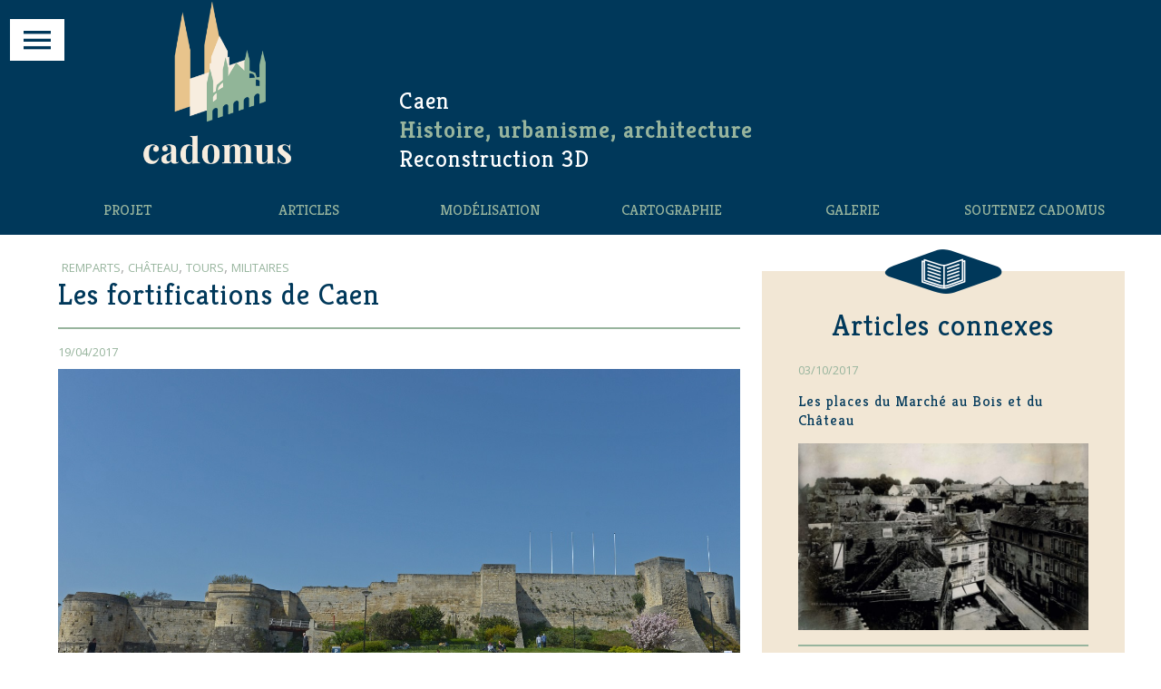

--- FILE ---
content_type: text/html; charset=UTF-8
request_url: http://www.cadomus.org/articles/683
body_size: 15405
content:
<!DOCTYPE html PUBLIC "-//W3C//DTD XHTML 1.0 Transitional//EN" "http://www.w3.org/TR/xhtml1/DTD/xhtml1-transitional.dtd">
<html xmlns="http://www.w3.org/1999/xhtml">
<head profile="http://gmpg.org/xfn/11">

  <title>Les fortifications de Caen - Cadomus</title>
 <meta name="viewport" content="width=device-width, initial-scale=1">
  <meta http-equiv="Content-Type" content="text/html; charset=UTF-8" />
  <meta name="generator" content="WordPress 6.8.3" />
  <!-- leave this for stats -->
  <link rel="stylesheet" href="http://www.cadomus.org/wp-content/themes/pixelea/style.css" type="text/css" media="screen" />
  <link rel="alternate" type="application/rss+xml" title="RSS 2.0" href="https://www.cadomus.org/feed" />
  <link rel="alternate" type="text/xml" title="RSS .92" href="https://www.cadomus.org/feed/rss" />
  <link rel="alternate" type="application/atom+xml" title="Atom 0.3" href="https://www.cadomus.org/feed/atom" />
  <link rel="pingback" href="http://www.cadomus.org/xmlrpc.php" /><meta name='robots' content='index, follow, max-image-preview:large, max-snippet:-1, max-video-preview:-1' />
	<style>img:is([sizes="auto" i], [sizes^="auto," i]) { contain-intrinsic-size: 3000px 1500px }</style>
	
	<!-- This site is optimized with the Yoast SEO plugin v26.8 - https://yoast.com/product/yoast-seo-wordpress/ -->
	<link rel="canonical" href="https://www.cadomus.org/articles/683" />
	<meta property="og:locale" content="fr_FR" />
	<meta property="og:type" content="article" />
	<meta property="og:title" content="Les fortifications de Caen - Cadomus" />
	<meta property="og:description" content="Le château de Caen. Crédits : ville de Caen, François Decaëns En décembre 2014, Rudy Ricciotti dévoilait son projet d’immeuble à côté de la Prairie. Ce projet est la conséquence de la destruction de la caserne Martin pendant l’été 2014. Le même architecte s’est vu confié par la Région l’aménagement du Fonds Régional d’Art Contemporain [&hellip;]" />
	<meta property="og:url" content="https://www.cadomus.org/articles/683" />
	<meta property="og:site_name" content="Cadomus" />
	<meta property="article:published_time" content="2017-04-19T07:15:46+00:00" />
	<meta property="article:modified_time" content="2024-02-02T17:57:27+00:00" />
	<meta property="og:image" content="http://www.cadomus.org/wp-content/uploads/5-1.jpg" />
	<meta name="author" content="Emmanuel Constant" />
	<meta name="twitter:card" content="summary_large_image" />
	<meta name="twitter:label1" content="Écrit par" />
	<meta name="twitter:data1" content="Emmanuel Constant" />
	<meta name="twitter:label2" content="Durée de lecture estimée" />
	<meta name="twitter:data2" content="10 minutes" />
	<script type="application/ld+json" class="yoast-schema-graph">{"@context":"https://schema.org","@graph":[{"@type":"Article","@id":"https://www.cadomus.org/articles/683#article","isPartOf":{"@id":"https://www.cadomus.org/articles/683"},"author":{"name":"Emmanuel Constant","@id":"https://www.cadomus.org/#/schema/person/ae5e5b910494e35ca136c95782438aae"},"headline":"Les fortifications de Caen","datePublished":"2017-04-19T07:15:46+00:00","dateModified":"2024-02-02T17:57:27+00:00","mainEntityOfPage":{"@id":"https://www.cadomus.org/articles/683"},"wordCount":1650,"commentCount":0,"image":{"@id":"https://www.cadomus.org/articles/683#primaryimage"},"thumbnailUrl":"http://www.cadomus.org/wp-content/uploads/5-1.jpg","keywords":["remparts","château","tours","militaires"],"articleSection":["Articles"],"inLanguage":"fr-FR","potentialAction":[{"@type":"CommentAction","name":"Comment","target":["https://www.cadomus.org/articles/683#respond"]}]},{"@type":"WebPage","@id":"https://www.cadomus.org/articles/683","url":"https://www.cadomus.org/articles/683","name":"Les fortifications de Caen - Cadomus","isPartOf":{"@id":"https://www.cadomus.org/#website"},"primaryImageOfPage":{"@id":"https://www.cadomus.org/articles/683#primaryimage"},"image":{"@id":"https://www.cadomus.org/articles/683#primaryimage"},"thumbnailUrl":"http://www.cadomus.org/wp-content/uploads/5-1.jpg","datePublished":"2017-04-19T07:15:46+00:00","dateModified":"2024-02-02T17:57:27+00:00","author":{"@id":"https://www.cadomus.org/#/schema/person/ae5e5b910494e35ca136c95782438aae"},"breadcrumb":{"@id":"https://www.cadomus.org/articles/683#breadcrumb"},"inLanguage":"fr-FR","potentialAction":[{"@type":"ReadAction","target":["https://www.cadomus.org/articles/683"]}]},{"@type":"ImageObject","inLanguage":"fr-FR","@id":"https://www.cadomus.org/articles/683#primaryimage","url":"https://www.cadomus.org/wp-content/uploads/5-1.jpg","contentUrl":"https://www.cadomus.org/wp-content/uploads/5-1.jpg","width":1261,"height":831},{"@type":"BreadcrumbList","@id":"https://www.cadomus.org/articles/683#breadcrumb","itemListElement":[{"@type":"ListItem","position":1,"name":"Accueil","item":"https://www.cadomus.org/"},{"@type":"ListItem","position":2,"name":"Les fortifications de Caen"}]},{"@type":"WebSite","@id":"https://www.cadomus.org/#website","url":"https://www.cadomus.org/","name":"Cadomus","description":"Caen &lt;br&gt;&lt;strong&gt;Histoire, urbanisme, architecture&lt;/strong&gt;&lt;br&gt;Reconstruction 3D","potentialAction":[{"@type":"SearchAction","target":{"@type":"EntryPoint","urlTemplate":"https://www.cadomus.org/?s={search_term_string}"},"query-input":{"@type":"PropertyValueSpecification","valueRequired":true,"valueName":"search_term_string"}}],"inLanguage":"fr-FR"},{"@type":"Person","@id":"https://www.cadomus.org/#/schema/person/ae5e5b910494e35ca136c95782438aae","name":"Emmanuel Constant","image":{"@type":"ImageObject","inLanguage":"fr-FR","@id":"https://www.cadomus.org/#/schema/person/image/","url":"https://secure.gravatar.com/avatar/c25eed37145c1c0bde80b12fff100a849780100035aab8fe692f723c75e66e32?s=96&d=mm&r=g","contentUrl":"https://secure.gravatar.com/avatar/c25eed37145c1c0bde80b12fff100a849780100035aab8fe692f723c75e66e32?s=96&d=mm&r=g","caption":"Emmanuel Constant"}}]}</script>
	<!-- / Yoast SEO plugin. -->


<link rel='dns-prefetch' href='//ajax.googleapis.com' />
<link rel='dns-prefetch' href='//www.googletagmanager.com' />
<link rel="alternate" type="application/rss+xml" title="Cadomus &raquo; Les fortifications de Caen Flux des commentaires" href="https://www.cadomus.org/articles/683/feed" />
<link rel='stylesheet' id='wp-block-library-css' href='http://www.cadomus.org/wp-includes/css/dist/block-library/style.min.css?ver=6.8.3' type='text/css' media='all' />
<style id='classic-theme-styles-inline-css' type='text/css'>
/*! This file is auto-generated */
.wp-block-button__link{color:#fff;background-color:#32373c;border-radius:9999px;box-shadow:none;text-decoration:none;padding:calc(.667em + 2px) calc(1.333em + 2px);font-size:1.125em}.wp-block-file__button{background:#32373c;color:#fff;text-decoration:none}
</style>
<style id='global-styles-inline-css' type='text/css'>
:root{--wp--preset--aspect-ratio--square: 1;--wp--preset--aspect-ratio--4-3: 4/3;--wp--preset--aspect-ratio--3-4: 3/4;--wp--preset--aspect-ratio--3-2: 3/2;--wp--preset--aspect-ratio--2-3: 2/3;--wp--preset--aspect-ratio--16-9: 16/9;--wp--preset--aspect-ratio--9-16: 9/16;--wp--preset--color--black: #000000;--wp--preset--color--cyan-bluish-gray: #abb8c3;--wp--preset--color--white: #ffffff;--wp--preset--color--pale-pink: #f78da7;--wp--preset--color--vivid-red: #cf2e2e;--wp--preset--color--luminous-vivid-orange: #ff6900;--wp--preset--color--luminous-vivid-amber: #fcb900;--wp--preset--color--light-green-cyan: #7bdcb5;--wp--preset--color--vivid-green-cyan: #00d084;--wp--preset--color--pale-cyan-blue: #8ed1fc;--wp--preset--color--vivid-cyan-blue: #0693e3;--wp--preset--color--vivid-purple: #9b51e0;--wp--preset--gradient--vivid-cyan-blue-to-vivid-purple: linear-gradient(135deg,rgba(6,147,227,1) 0%,rgb(155,81,224) 100%);--wp--preset--gradient--light-green-cyan-to-vivid-green-cyan: linear-gradient(135deg,rgb(122,220,180) 0%,rgb(0,208,130) 100%);--wp--preset--gradient--luminous-vivid-amber-to-luminous-vivid-orange: linear-gradient(135deg,rgba(252,185,0,1) 0%,rgba(255,105,0,1) 100%);--wp--preset--gradient--luminous-vivid-orange-to-vivid-red: linear-gradient(135deg,rgba(255,105,0,1) 0%,rgb(207,46,46) 100%);--wp--preset--gradient--very-light-gray-to-cyan-bluish-gray: linear-gradient(135deg,rgb(238,238,238) 0%,rgb(169,184,195) 100%);--wp--preset--gradient--cool-to-warm-spectrum: linear-gradient(135deg,rgb(74,234,220) 0%,rgb(151,120,209) 20%,rgb(207,42,186) 40%,rgb(238,44,130) 60%,rgb(251,105,98) 80%,rgb(254,248,76) 100%);--wp--preset--gradient--blush-light-purple: linear-gradient(135deg,rgb(255,206,236) 0%,rgb(152,150,240) 100%);--wp--preset--gradient--blush-bordeaux: linear-gradient(135deg,rgb(254,205,165) 0%,rgb(254,45,45) 50%,rgb(107,0,62) 100%);--wp--preset--gradient--luminous-dusk: linear-gradient(135deg,rgb(255,203,112) 0%,rgb(199,81,192) 50%,rgb(65,88,208) 100%);--wp--preset--gradient--pale-ocean: linear-gradient(135deg,rgb(255,245,203) 0%,rgb(182,227,212) 50%,rgb(51,167,181) 100%);--wp--preset--gradient--electric-grass: linear-gradient(135deg,rgb(202,248,128) 0%,rgb(113,206,126) 100%);--wp--preset--gradient--midnight: linear-gradient(135deg,rgb(2,3,129) 0%,rgb(40,116,252) 100%);--wp--preset--font-size--small: 13px;--wp--preset--font-size--medium: 20px;--wp--preset--font-size--large: 36px;--wp--preset--font-size--x-large: 42px;--wp--preset--spacing--20: 0.44rem;--wp--preset--spacing--30: 0.67rem;--wp--preset--spacing--40: 1rem;--wp--preset--spacing--50: 1.5rem;--wp--preset--spacing--60: 2.25rem;--wp--preset--spacing--70: 3.38rem;--wp--preset--spacing--80: 5.06rem;--wp--preset--shadow--natural: 6px 6px 9px rgba(0, 0, 0, 0.2);--wp--preset--shadow--deep: 12px 12px 50px rgba(0, 0, 0, 0.4);--wp--preset--shadow--sharp: 6px 6px 0px rgba(0, 0, 0, 0.2);--wp--preset--shadow--outlined: 6px 6px 0px -3px rgba(255, 255, 255, 1), 6px 6px rgba(0, 0, 0, 1);--wp--preset--shadow--crisp: 6px 6px 0px rgba(0, 0, 0, 1);}:where(.is-layout-flex){gap: 0.5em;}:where(.is-layout-grid){gap: 0.5em;}body .is-layout-flex{display: flex;}.is-layout-flex{flex-wrap: wrap;align-items: center;}.is-layout-flex > :is(*, div){margin: 0;}body .is-layout-grid{display: grid;}.is-layout-grid > :is(*, div){margin: 0;}:where(.wp-block-columns.is-layout-flex){gap: 2em;}:where(.wp-block-columns.is-layout-grid){gap: 2em;}:where(.wp-block-post-template.is-layout-flex){gap: 1.25em;}:where(.wp-block-post-template.is-layout-grid){gap: 1.25em;}.has-black-color{color: var(--wp--preset--color--black) !important;}.has-cyan-bluish-gray-color{color: var(--wp--preset--color--cyan-bluish-gray) !important;}.has-white-color{color: var(--wp--preset--color--white) !important;}.has-pale-pink-color{color: var(--wp--preset--color--pale-pink) !important;}.has-vivid-red-color{color: var(--wp--preset--color--vivid-red) !important;}.has-luminous-vivid-orange-color{color: var(--wp--preset--color--luminous-vivid-orange) !important;}.has-luminous-vivid-amber-color{color: var(--wp--preset--color--luminous-vivid-amber) !important;}.has-light-green-cyan-color{color: var(--wp--preset--color--light-green-cyan) !important;}.has-vivid-green-cyan-color{color: var(--wp--preset--color--vivid-green-cyan) !important;}.has-pale-cyan-blue-color{color: var(--wp--preset--color--pale-cyan-blue) !important;}.has-vivid-cyan-blue-color{color: var(--wp--preset--color--vivid-cyan-blue) !important;}.has-vivid-purple-color{color: var(--wp--preset--color--vivid-purple) !important;}.has-black-background-color{background-color: var(--wp--preset--color--black) !important;}.has-cyan-bluish-gray-background-color{background-color: var(--wp--preset--color--cyan-bluish-gray) !important;}.has-white-background-color{background-color: var(--wp--preset--color--white) !important;}.has-pale-pink-background-color{background-color: var(--wp--preset--color--pale-pink) !important;}.has-vivid-red-background-color{background-color: var(--wp--preset--color--vivid-red) !important;}.has-luminous-vivid-orange-background-color{background-color: var(--wp--preset--color--luminous-vivid-orange) !important;}.has-luminous-vivid-amber-background-color{background-color: var(--wp--preset--color--luminous-vivid-amber) !important;}.has-light-green-cyan-background-color{background-color: var(--wp--preset--color--light-green-cyan) !important;}.has-vivid-green-cyan-background-color{background-color: var(--wp--preset--color--vivid-green-cyan) !important;}.has-pale-cyan-blue-background-color{background-color: var(--wp--preset--color--pale-cyan-blue) !important;}.has-vivid-cyan-blue-background-color{background-color: var(--wp--preset--color--vivid-cyan-blue) !important;}.has-vivid-purple-background-color{background-color: var(--wp--preset--color--vivid-purple) !important;}.has-black-border-color{border-color: var(--wp--preset--color--black) !important;}.has-cyan-bluish-gray-border-color{border-color: var(--wp--preset--color--cyan-bluish-gray) !important;}.has-white-border-color{border-color: var(--wp--preset--color--white) !important;}.has-pale-pink-border-color{border-color: var(--wp--preset--color--pale-pink) !important;}.has-vivid-red-border-color{border-color: var(--wp--preset--color--vivid-red) !important;}.has-luminous-vivid-orange-border-color{border-color: var(--wp--preset--color--luminous-vivid-orange) !important;}.has-luminous-vivid-amber-border-color{border-color: var(--wp--preset--color--luminous-vivid-amber) !important;}.has-light-green-cyan-border-color{border-color: var(--wp--preset--color--light-green-cyan) !important;}.has-vivid-green-cyan-border-color{border-color: var(--wp--preset--color--vivid-green-cyan) !important;}.has-pale-cyan-blue-border-color{border-color: var(--wp--preset--color--pale-cyan-blue) !important;}.has-vivid-cyan-blue-border-color{border-color: var(--wp--preset--color--vivid-cyan-blue) !important;}.has-vivid-purple-border-color{border-color: var(--wp--preset--color--vivid-purple) !important;}.has-vivid-cyan-blue-to-vivid-purple-gradient-background{background: var(--wp--preset--gradient--vivid-cyan-blue-to-vivid-purple) !important;}.has-light-green-cyan-to-vivid-green-cyan-gradient-background{background: var(--wp--preset--gradient--light-green-cyan-to-vivid-green-cyan) !important;}.has-luminous-vivid-amber-to-luminous-vivid-orange-gradient-background{background: var(--wp--preset--gradient--luminous-vivid-amber-to-luminous-vivid-orange) !important;}.has-luminous-vivid-orange-to-vivid-red-gradient-background{background: var(--wp--preset--gradient--luminous-vivid-orange-to-vivid-red) !important;}.has-very-light-gray-to-cyan-bluish-gray-gradient-background{background: var(--wp--preset--gradient--very-light-gray-to-cyan-bluish-gray) !important;}.has-cool-to-warm-spectrum-gradient-background{background: var(--wp--preset--gradient--cool-to-warm-spectrum) !important;}.has-blush-light-purple-gradient-background{background: var(--wp--preset--gradient--blush-light-purple) !important;}.has-blush-bordeaux-gradient-background{background: var(--wp--preset--gradient--blush-bordeaux) !important;}.has-luminous-dusk-gradient-background{background: var(--wp--preset--gradient--luminous-dusk) !important;}.has-pale-ocean-gradient-background{background: var(--wp--preset--gradient--pale-ocean) !important;}.has-electric-grass-gradient-background{background: var(--wp--preset--gradient--electric-grass) !important;}.has-midnight-gradient-background{background: var(--wp--preset--gradient--midnight) !important;}.has-small-font-size{font-size: var(--wp--preset--font-size--small) !important;}.has-medium-font-size{font-size: var(--wp--preset--font-size--medium) !important;}.has-large-font-size{font-size: var(--wp--preset--font-size--large) !important;}.has-x-large-font-size{font-size: var(--wp--preset--font-size--x-large) !important;}
:where(.wp-block-post-template.is-layout-flex){gap: 1.25em;}:where(.wp-block-post-template.is-layout-grid){gap: 1.25em;}
:where(.wp-block-columns.is-layout-flex){gap: 2em;}:where(.wp-block-columns.is-layout-grid){gap: 2em;}
:root :where(.wp-block-pullquote){font-size: 1.5em;line-height: 1.6;}
</style>
<link rel='stylesheet' id='contact-form-7-css' href='http://www.cadomus.org/wp-content/plugins/contact-form-7/includes/css/styles.css?ver=6.1.4' type='text/css' media='all' />
<link rel='stylesheet' id='style-css' href='http://www.cadomus.org/wp-content/themes/pixelea/style.css?ver=6.8.3' type='text/css' media='all' />
<link rel='stylesheet' id='seamless_donations_css-css' href='http://www.cadomus.org/wp-content/plugins/seamless-donations/css/classic-styles.css?ver=6.8.3' type='text/css' media='all' />
<script type="text/javascript" src="http://ajax.googleapis.com/ajax/libs/jquery/1.11.1/jquery.min.js" id="jquery-js"></script>
<script type="text/javascript" id="cf7pp-redirect_method-js-extra">
/* <![CDATA[ */
var ajax_object_cf7pp = {"ajax_url":"https:\/\/www.cadomus.org\/wp-admin\/admin-ajax.php","rest_url":"https:\/\/www.cadomus.org\/wp-json\/cf7pp\/v1\/","request_method":"1","forms":"[\"2251|paypal\"]","path_paypal":"https:\/\/www.cadomus.org\/?cf7pp_paypal_redirect=","path_stripe":"https:\/\/www.cadomus.org\/?cf7pp_stripe_redirect=","method":"1"};
/* ]]> */
</script>
<script type="text/javascript" src="http://www.cadomus.org/wp-content/plugins/contact-form-7-paypal-add-on/assets/js/redirect_method.js?ver=2.4.6" id="cf7pp-redirect_method-js"></script>
<script type="text/javascript" id="seamless_javascript_code-js-extra">
/* <![CDATA[ */
var dgxDonateAjax = {"ajaxurl":"https:\/\/www.cadomus.org\/wp-admin\/admin-ajax.php","nonce":"da31057097","postalCodeRequired":["AU","AT","BE","BR","CA","CN","CZ","DK","FO","FI","FR","DE","GR","GL","HU","IN","ID","IT","JP","KR","LI","LU","MY","MX","MC","NL","NO","PH","PL","PT","RU","SZ","ZA","ES","SE","CH","TH","TR","SG","GB","US"]};
/* ]]> */
</script>
<script type="text/javascript" src="http://www.cadomus.org/wp-content/plugins/seamless-donations/js/seamless-donations.js?ver=6.8.3" id="seamless_javascript_code-js"></script>
<script type="text/javascript" src="http://www.cadomus.org/wp-content/plugins/seamless-donations/library/node-uuid/uuid.js?ver=6.8.3" id="seamless_javascript_uuid-js"></script>
<script type="text/javascript" src="http://www.cadomus.org/wp-content/themes/pixelea/js/slick.min.js?ver=1" id="slick-js"></script>
<script type="text/javascript" src="http://www.cadomus.org/wp-content/themes/pixelea/js/jquery.fancybox.pack.js?ver=1" id="fancybox-js"></script>
<script type="text/javascript" src="http://www.cadomus.org/wp-content/themes/pixelea/js/jquery.mousewheel.min.js?ver=1" id="mousewhell-js"></script>
<script type="text/javascript" src="http://www.cadomus.org/wp-content/themes/pixelea/js/jquery.smoothzoom.min.js?ver=1" id="smoothzoom-js"></script>
<script type="text/javascript" src="http://www.cadomus.org/wp-content/themes/pixelea/js/jquery.event.move.js?ver=1" id="eventmove-js"></script>
<script type="text/javascript" src="http://www.cadomus.org/wp-content/themes/pixelea/js/jquery.twentytwenty.js?ver=1" id="twentytwenty-js"></script>
<script type="text/javascript" src="http://www.cadomus.org/wp-content/themes/pixelea/js/custom.js?ver=1" id="custom-script-js"></script>

<!-- Extrait de code de la balise Google (gtag.js) ajouté par Site Kit -->
<!-- Extrait Google Analytics ajouté par Site Kit -->
<script type="text/javascript" src="https://www.googletagmanager.com/gtag/js?id=GT-57355V3" id="google_gtagjs-js" async></script>
<script type="text/javascript" id="google_gtagjs-js-after">
/* <![CDATA[ */
window.dataLayer = window.dataLayer || [];function gtag(){dataLayer.push(arguments);}
gtag("set","linker",{"domains":["www.cadomus.org"]});
gtag("js", new Date());
gtag("set", "developer_id.dZTNiMT", true);
gtag("config", "GT-57355V3");
/* ]]> */
</script>
<link rel="https://api.w.org/" href="https://www.cadomus.org/wp-json/" /><link rel="alternate" title="JSON" type="application/json" href="https://www.cadomus.org/wp-json/wp/v2/posts/683" /><link rel='shortlink' href='https://www.cadomus.org/?p=683' />
<link rel="alternate" title="oEmbed (JSON)" type="application/json+oembed" href="https://www.cadomus.org/wp-json/oembed/1.0/embed?url=https%3A%2F%2Fwww.cadomus.org%2Farticles%2F683" />
<link rel="alternate" title="oEmbed (XML)" type="text/xml+oembed" href="https://www.cadomus.org/wp-json/oembed/1.0/embed?url=https%3A%2F%2Fwww.cadomus.org%2Farticles%2F683&#038;format=xml" />
<meta name="generator" content="Site Kit by Google 1.170.0" />
  	<link rel='archives' title='octobre 2025' href='https://www.cadomus.org/2025/10' />
	<link rel='archives' title='mars 2025' href='https://www.cadomus.org/2025/03' />
	<link rel='archives' title='décembre 2024' href='https://www.cadomus.org/2024/12' />
	<link rel='archives' title='novembre 2024' href='https://www.cadomus.org/2024/11' />
	<link rel='archives' title='octobre 2024' href='https://www.cadomus.org/2024/10' />
	<link rel='archives' title='septembre 2024' href='https://www.cadomus.org/2024/09' />
	<link rel='archives' title='avril 2024' href='https://www.cadomus.org/2024/04' />
	<link rel='archives' title='janvier 2024' href='https://www.cadomus.org/2024/01' />
	<link rel='archives' title='juin 2023' href='https://www.cadomus.org/2023/06' />
	<link rel='archives' title='avril 2021' href='https://www.cadomus.org/2021/04' />
	<link rel='archives' title='septembre 2020' href='https://www.cadomus.org/2020/09' />
	<link rel='archives' title='août 2020' href='https://www.cadomus.org/2020/08' />
	<link rel='archives' title='mai 2020' href='https://www.cadomus.org/2020/05' />
	<link rel='archives' title='mars 2020' href='https://www.cadomus.org/2020/03' />
	<link rel='archives' title='décembre 2019' href='https://www.cadomus.org/2019/12' />
	<link rel='archives' title='juin 2019' href='https://www.cadomus.org/2019/06' />
	<link rel='archives' title='janvier 2018' href='https://www.cadomus.org/2018/01' />
	<link rel='archives' title='décembre 2017' href='https://www.cadomus.org/2017/12' />
	<link rel='archives' title='octobre 2017' href='https://www.cadomus.org/2017/10' />
	<link rel='archives' title='septembre 2017' href='https://www.cadomus.org/2017/09' />
	<link rel='archives' title='juin 2017' href='https://www.cadomus.org/2017/06' />
	<link rel='archives' title='mai 2017' href='https://www.cadomus.org/2017/05' />
	<link rel='archives' title='avril 2017' href='https://www.cadomus.org/2017/04' />
	<link rel='archives' title='mars 2017' href='https://www.cadomus.org/2017/03' />
	<link rel='archives' title='février 2017' href='https://www.cadomus.org/2017/02' />
	<link rel='archives' title='janvier 2017' href='https://www.cadomus.org/2017/01' />
	<link rel='archives' title='décembre 2016' href='https://www.cadomus.org/2016/12' />
	<link rel='archives' title='novembre 2016' href='https://www.cadomus.org/2016/11' />
	<link rel='archives' title='septembre 2016' href='https://www.cadomus.org/2016/09' />
	<link rel='archives' title='juillet 2016' href='https://www.cadomus.org/2016/07' />
	<link rel='archives' title='juin 2016' href='https://www.cadomus.org/2016/06' />
	<link rel='archives' title='mai 2016' href='https://www.cadomus.org/2016/05' />
	<link rel='archives' title='avril 2016' href='https://www.cadomus.org/2016/04' />
	<link rel='archives' title='janvier 2016' href='https://www.cadomus.org/2016/01' />
	<link rel='archives' title='octobre 2015' href='https://www.cadomus.org/2015/10' />
	<link rel='archives' title='septembre 2015' href='https://www.cadomus.org/2015/09' />
	<link rel='archives' title='août 2015' href='https://www.cadomus.org/2015/08' />
	<link rel='archives' title='avril 2015' href='https://www.cadomus.org/2015/04' />
	<link rel='archives' title='janvier 2015' href='https://www.cadomus.org/2015/01' />
	<link rel='archives' title='décembre 2014' href='https://www.cadomus.org/2014/12' />
	<link rel='archives' title='novembre 2014' href='https://www.cadomus.org/2014/11' />
	<link rel='archives' title='octobre 2014' href='https://www.cadomus.org/2014/10' />
	<link rel='archives' title='septembre 2014' href='https://www.cadomus.org/2014/09' />
	<link rel='archives' title='mars 2014' href='https://www.cadomus.org/2014/03' />
	<link rel='archives' title='janvier 2014' href='https://www.cadomus.org/2014/01' />
	<link rel='archives' title='décembre 2013' href='https://www.cadomus.org/2013/12' />
	<link rel='archives' title='octobre 2013' href='https://www.cadomus.org/2013/10' />
	<link rel='archives' title='septembre 2013' href='https://www.cadomus.org/2013/09' />
	<link rel='archives' title='mai 2013' href='https://www.cadomus.org/2013/05' />
	<link rel='archives' title='février 2013' href='https://www.cadomus.org/2013/02' />
    <meta name='robots' content='index, follow, max-image-preview:large, max-snippet:-1, max-video-preview:-1' />
	<style>img:is([sizes="auto" i], [sizes^="auto," i]) { contain-intrinsic-size: 3000px 1500px }</style>
	
	<!-- This site is optimized with the Yoast SEO plugin v26.8 - https://yoast.com/product/yoast-seo-wordpress/ -->
	<link rel="canonical" href="https://www.cadomus.org/articles/683" />
	<meta property="og:locale" content="fr_FR" />
	<meta property="og:type" content="article" />
	<meta property="og:title" content="Les fortifications de Caen - Cadomus" />
	<meta property="og:description" content="Le château de Caen. Crédits : ville de Caen, François Decaëns En décembre 2014, Rudy Ricciotti dévoilait son projet d’immeuble à côté de la Prairie. Ce projet est la conséquence de la destruction de la caserne Martin pendant l’été 2014. Le même architecte s’est vu confié par la Région l’aménagement du Fonds Régional d’Art Contemporain [&hellip;]" />
	<meta property="og:url" content="https://www.cadomus.org/articles/683" />
	<meta property="og:site_name" content="Cadomus" />
	<meta property="article:published_time" content="2017-04-19T07:15:46+00:00" />
	<meta property="article:modified_time" content="2024-02-02T17:57:27+00:00" />
	<meta property="og:image" content="http://www.cadomus.org/wp-content/uploads/5-1.jpg" />
	<meta name="author" content="Emmanuel Constant" />
	<meta name="twitter:card" content="summary_large_image" />
	<meta name="twitter:label1" content="Écrit par" />
	<meta name="twitter:data1" content="Emmanuel Constant" />
	<meta name="twitter:label2" content="Durée de lecture estimée" />
	<meta name="twitter:data2" content="10 minutes" />
	<script type="application/ld+json" class="yoast-schema-graph">{"@context":"https://schema.org","@graph":[{"@type":"Article","@id":"https://www.cadomus.org/articles/683#article","isPartOf":{"@id":"https://www.cadomus.org/articles/683"},"author":{"name":"Emmanuel Constant","@id":"https://www.cadomus.org/#/schema/person/ae5e5b910494e35ca136c95782438aae"},"headline":"Les fortifications de Caen","datePublished":"2017-04-19T07:15:46+00:00","dateModified":"2024-02-02T17:57:27+00:00","mainEntityOfPage":{"@id":"https://www.cadomus.org/articles/683"},"wordCount":1650,"commentCount":0,"image":{"@id":"https://www.cadomus.org/articles/683#primaryimage"},"thumbnailUrl":"http://www.cadomus.org/wp-content/uploads/5-1.jpg","keywords":["remparts","château","tours","militaires"],"articleSection":["Articles"],"inLanguage":"fr-FR","potentialAction":[{"@type":"CommentAction","name":"Comment","target":["https://www.cadomus.org/articles/683#respond"]}]},{"@type":"WebPage","@id":"https://www.cadomus.org/articles/683","url":"https://www.cadomus.org/articles/683","name":"Les fortifications de Caen - Cadomus","isPartOf":{"@id":"https://www.cadomus.org/#website"},"primaryImageOfPage":{"@id":"https://www.cadomus.org/articles/683#primaryimage"},"image":{"@id":"https://www.cadomus.org/articles/683#primaryimage"},"thumbnailUrl":"http://www.cadomus.org/wp-content/uploads/5-1.jpg","datePublished":"2017-04-19T07:15:46+00:00","dateModified":"2024-02-02T17:57:27+00:00","author":{"@id":"https://www.cadomus.org/#/schema/person/ae5e5b910494e35ca136c95782438aae"},"breadcrumb":{"@id":"https://www.cadomus.org/articles/683#breadcrumb"},"inLanguage":"fr-FR","potentialAction":[{"@type":"ReadAction","target":["https://www.cadomus.org/articles/683"]}]},{"@type":"ImageObject","inLanguage":"fr-FR","@id":"https://www.cadomus.org/articles/683#primaryimage","url":"https://www.cadomus.org/wp-content/uploads/5-1.jpg","contentUrl":"https://www.cadomus.org/wp-content/uploads/5-1.jpg","width":1261,"height":831},{"@type":"BreadcrumbList","@id":"https://www.cadomus.org/articles/683#breadcrumb","itemListElement":[{"@type":"ListItem","position":1,"name":"Accueil","item":"https://www.cadomus.org/"},{"@type":"ListItem","position":2,"name":"Les fortifications de Caen"}]},{"@type":"WebSite","@id":"https://www.cadomus.org/#website","url":"https://www.cadomus.org/","name":"Cadomus","description":"Caen &lt;br&gt;&lt;strong&gt;Histoire, urbanisme, architecture&lt;/strong&gt;&lt;br&gt;Reconstruction 3D","potentialAction":[{"@type":"SearchAction","target":{"@type":"EntryPoint","urlTemplate":"https://www.cadomus.org/?s={search_term_string}"},"query-input":{"@type":"PropertyValueSpecification","valueRequired":true,"valueName":"search_term_string"}}],"inLanguage":"fr-FR"},{"@type":"Person","@id":"https://www.cadomus.org/#/schema/person/ae5e5b910494e35ca136c95782438aae","name":"Emmanuel Constant","image":{"@type":"ImageObject","inLanguage":"fr-FR","@id":"https://www.cadomus.org/#/schema/person/image/","url":"https://secure.gravatar.com/avatar/c25eed37145c1c0bde80b12fff100a849780100035aab8fe692f723c75e66e32?s=96&d=mm&r=g","contentUrl":"https://secure.gravatar.com/avatar/c25eed37145c1c0bde80b12fff100a849780100035aab8fe692f723c75e66e32?s=96&d=mm&r=g","caption":"Emmanuel Constant"}}]}</script>
	<!-- / Yoast SEO plugin. -->


<link rel='dns-prefetch' href='//ajax.googleapis.com' />
<link rel='dns-prefetch' href='//www.googletagmanager.com' />
<link rel="alternate" type="application/rss+xml" title="Cadomus &raquo; Les fortifications de Caen Flux des commentaires" href="https://www.cadomus.org/articles/683/feed" />
<link rel="https://api.w.org/" href="https://www.cadomus.org/wp-json/" /><link rel="alternate" title="JSON" type="application/json" href="https://www.cadomus.org/wp-json/wp/v2/posts/683" /><link rel='shortlink' href='https://www.cadomus.org/?p=683' />
<link rel="alternate" title="oEmbed (JSON)" type="application/json+oembed" href="https://www.cadomus.org/wp-json/oembed/1.0/embed?url=https%3A%2F%2Fwww.cadomus.org%2Farticles%2F683" />
<link rel="alternate" title="oEmbed (XML)" type="text/xml+oembed" href="https://www.cadomus.org/wp-json/oembed/1.0/embed?url=https%3A%2F%2Fwww.cadomus.org%2Farticles%2F683&#038;format=xml" />
<meta name="generator" content="Site Kit by Google 1.170.0" />
</head>
<body class="wp-singular post-template-default single single-post postid-683 single-format-standard wp-theme-pixelea do-etfw" id="683">


<div class="toggle-menu"><span class="cadomus-ico-menu"></span></div>
<div class="menumobile">
   <div class="menu-menu-principal-container"><ul id="menu-menu-principal" class="menu"><li id="menu-item-274" class="menu-item menu-item-type-post_type menu-item-object-page menu-item-home menu-item-has-children menu-item-274"><a href="https://www.cadomus.org/">Projet</a>
<ul class="sub-menu">
	<li id="menu-item-340" class="menu-item menu-item-type-post_type menu-item-object-post menu-item-340"><a href="https://www.cadomus.org/page/le-projet-cadomus">Présentation</a></li>
	<li id="menu-item-130" class="menu-item menu-item-type-taxonomy menu-item-object-category menu-item-130"><a href="https://www.cadomus.org/revue">Revue de presse</a></li>
	<li id="menu-item-131" class="menu-item menu-item-type-taxonomy menu-item-object-category menu-item-131"><a href="https://www.cadomus.org/partenaires">Partenaires</a></li>
	<li id="menu-item-128" class="menu-item menu-item-type-taxonomy menu-item-object-category menu-item-128"><a href="https://www.cadomus.org/actualite">Actualités de l&rsquo;association</a></li>
</ul>
</li>
<li id="menu-item-1187" class="menu-item menu-item-type-custom menu-item-object-custom menu-item-has-children menu-item-1187"><a href="#">Articles</a>
<ul class="sub-menu">
	<li id="menu-item-1181" class="menu-item menu-item-type-taxonomy menu-item-object-category current-post-ancestor current-menu-parent current-post-parent menu-item-1181"><a href="https://www.cadomus.org/articles">Articles</a></li>
	<li id="menu-item-3073" class="menu-item menu-item-type-taxonomy menu-item-object-category menu-item-3073"><a href="https://www.cadomus.org/articles/article-1">Il était une place</a></li>
	<li id="menu-item-1238" class="menu-item menu-item-type-taxonomy menu-item-object-category menu-item-1238"><a href="https://www.cadomus.org/articles/cetait-caen">C&rsquo;était Caen</a></li>
</ul>
</li>
<li id="menu-item-1188" class="menu-item menu-item-type-custom menu-item-object-custom menu-item-has-children menu-item-1188"><a href="#">Modélisation</a>
<ul class="sub-menu">
	<li id="menu-item-126" class="menu-item menu-item-type-taxonomy menu-item-object-category menu-item-126"><a href="https://www.cadomus.org/modele">Modèles</a></li>
	<li id="menu-item-811" class="menu-item menu-item-type-taxonomy menu-item-object-category menu-item-811"><a href="https://www.cadomus.org/modele_video">Vidéos</a></li>
</ul>
</li>
<li id="menu-item-1189" class="menu-item menu-item-type-custom menu-item-object-custom menu-item-has-children menu-item-1189"><a href="#">Cartographie</a>
<ul class="sub-menu">
	<li id="menu-item-374" class="menu-item menu-item-type-taxonomy menu-item-object-category menu-item-374"><a href="https://www.cadomus.org/cartographie">Parcellaires</a></li>
</ul>
</li>
<li id="menu-item-1190" class="menu-item menu-item-type-custom menu-item-object-custom menu-item-has-children menu-item-1190"><a href="#">Galerie</a>
<ul class="sub-menu">
	<li id="menu-item-2277" class="menu-item menu-item-type-custom menu-item-object-custom menu-item-2277"><a href="http://www.cadomus.org/galerie">Photos</a></li>
	<li id="menu-item-294" class="menu-item menu-item-type-taxonomy menu-item-object-category menu-item-294"><a href="https://www.cadomus.org/avantapres">Avant/Après</a></li>
	<li id="menu-item-132" class="menu-item menu-item-type-taxonomy menu-item-object-category menu-item-132"><a href="https://www.cadomus.org/video">Vidéos</a></li>
</ul>
</li>
<li id="menu-item-322" class="menu-item menu-item-type-custom menu-item-object-custom menu-item-has-children menu-item-322"><a href="#">Soutenez Cadomus</a>
<ul class="sub-menu">
	<li id="menu-item-3588" class="menu-item menu-item-type-post_type menu-item-object-page menu-item-3588"><a href="https://www.cadomus.org/soutenez-cadomus">Soutenez Cadomus</a></li>
	<li id="menu-item-1179" class="menu-item menu-item-type-post_type menu-item-object-post menu-item-1179"><a href="https://www.cadomus.org/page/benevolat">Bénévolat</a></li>
	<li id="menu-item-1174" class="menu-item menu-item-type-post_type menu-item-object-page menu-item-1174"><a href="https://www.cadomus.org/contact">Contact</a></li>
</ul>
</li>
</ul></div></div>
<!-- <div class="contour bgr"></div>
<div class="contour bgl"></div>
<div class="contour bgt"></div>
<div class="contour bgb"></div> -->
<div id="page " class="page-683">
<header>
    <div class="wrapper">
        <div class="customlogo">
            <a href="/">
                <img src="
                    https://www.cadomus.org/wp-content/themes/pixelea/images/logotransparent.png" alt="logo cadomius">
                </a>
            </div>
            <div class="custom">
                <div class="slogan">
                    Caen <br><strong>Histoire, urbanisme, architecture</strong><br>Reconstruction 3D                </div>
            </div>
            <div class="top-right">

                                                
            </div>
        </div>
        <div class="groupemenu">
            <div class="wrapper menu-wrapper" >
            <div class="menu-principal-container">
                 <div class="menu-menu-principal-container"><ul id="menu-menu-principal-1" class="menu"><li class="menu-item menu-item-type-post_type menu-item-object-page menu-item-home menu-item-has-children menu-item-274"><a href="https://www.cadomus.org/">Projet</a>
<ul class="sub-menu">
	<li class="menu-item menu-item-type-post_type menu-item-object-post menu-item-340"><a href="https://www.cadomus.org/page/le-projet-cadomus">Présentation</a></li>
	<li class="menu-item menu-item-type-taxonomy menu-item-object-category menu-item-130"><a href="https://www.cadomus.org/revue">Revue de presse</a></li>
	<li class="menu-item menu-item-type-taxonomy menu-item-object-category menu-item-131"><a href="https://www.cadomus.org/partenaires">Partenaires</a></li>
	<li class="menu-item menu-item-type-taxonomy menu-item-object-category menu-item-128"><a href="https://www.cadomus.org/actualite">Actualités de l&rsquo;association</a></li>
</ul>
</li>
<li class="menu-item menu-item-type-custom menu-item-object-custom menu-item-has-children menu-item-1187"><a href="#">Articles</a>
<ul class="sub-menu">
	<li class="menu-item menu-item-type-taxonomy menu-item-object-category current-post-ancestor current-menu-parent current-post-parent menu-item-1181"><a href="https://www.cadomus.org/articles">Articles</a></li>
	<li class="menu-item menu-item-type-taxonomy menu-item-object-category menu-item-3073"><a href="https://www.cadomus.org/articles/article-1">Il était une place</a></li>
	<li class="menu-item menu-item-type-taxonomy menu-item-object-category menu-item-1238"><a href="https://www.cadomus.org/articles/cetait-caen">C&rsquo;était Caen</a></li>
</ul>
</li>
<li class="menu-item menu-item-type-custom menu-item-object-custom menu-item-has-children menu-item-1188"><a href="#">Modélisation</a>
<ul class="sub-menu">
	<li class="menu-item menu-item-type-taxonomy menu-item-object-category menu-item-126"><a href="https://www.cadomus.org/modele">Modèles</a></li>
	<li class="menu-item menu-item-type-taxonomy menu-item-object-category menu-item-811"><a href="https://www.cadomus.org/modele_video">Vidéos</a></li>
</ul>
</li>
<li class="menu-item menu-item-type-custom menu-item-object-custom menu-item-has-children menu-item-1189"><a href="#">Cartographie</a>
<ul class="sub-menu">
	<li class="menu-item menu-item-type-taxonomy menu-item-object-category menu-item-374"><a href="https://www.cadomus.org/cartographie">Parcellaires</a></li>
</ul>
</li>
<li class="menu-item menu-item-type-custom menu-item-object-custom menu-item-has-children menu-item-1190"><a href="#">Galerie</a>
<ul class="sub-menu">
	<li class="menu-item menu-item-type-custom menu-item-object-custom menu-item-2277"><a href="http://www.cadomus.org/galerie">Photos</a></li>
	<li class="menu-item menu-item-type-taxonomy menu-item-object-category menu-item-294"><a href="https://www.cadomus.org/avantapres">Avant/Après</a></li>
	<li class="menu-item menu-item-type-taxonomy menu-item-object-category menu-item-132"><a href="https://www.cadomus.org/video">Vidéos</a></li>
</ul>
</li>
<li class="menu-item menu-item-type-custom menu-item-object-custom menu-item-has-children menu-item-322"><a href="#">Soutenez Cadomus</a>
<ul class="sub-menu">
	<li class="menu-item menu-item-type-post_type menu-item-object-page menu-item-3588"><a href="https://www.cadomus.org/soutenez-cadomus">Soutenez Cadomus</a></li>
	<li class="menu-item menu-item-type-post_type menu-item-object-post menu-item-1179"><a href="https://www.cadomus.org/page/benevolat">Bénévolat</a></li>
	<li class="menu-item menu-item-type-post_type menu-item-object-page menu-item-1174"><a href="https://www.cadomus.org/contact">Contact</a></li>
</ul>
</li>
</ul></div>            </div> 
            </div>
            <div class="submenu">
                <div class="wrapper" >
                    <div class="menu-principal-container">
                    <div class="menu-menu-principal-container"><ul id="menu-menu-principal-2" class="menu"><li class="menu-item menu-item-type-post_type menu-item-object-page menu-item-home menu-item-has-children menu-item-274"><a href="https://www.cadomus.org/">Projet</a>
<ul class="sub-menu">
	<li class="menu-item menu-item-type-post_type menu-item-object-post menu-item-340"><a href="https://www.cadomus.org/page/le-projet-cadomus">Présentation</a></li>
	<li class="menu-item menu-item-type-taxonomy menu-item-object-category menu-item-130"><a href="https://www.cadomus.org/revue">Revue de presse</a></li>
	<li class="menu-item menu-item-type-taxonomy menu-item-object-category menu-item-131"><a href="https://www.cadomus.org/partenaires">Partenaires</a></li>
	<li class="menu-item menu-item-type-taxonomy menu-item-object-category menu-item-128"><a href="https://www.cadomus.org/actualite">Actualités de l&rsquo;association</a></li>
</ul>
</li>
<li class="menu-item menu-item-type-custom menu-item-object-custom menu-item-has-children menu-item-1187"><a href="#">Articles</a>
<ul class="sub-menu">
	<li class="menu-item menu-item-type-taxonomy menu-item-object-category current-post-ancestor current-menu-parent current-post-parent menu-item-1181"><a href="https://www.cadomus.org/articles">Articles</a></li>
	<li class="menu-item menu-item-type-taxonomy menu-item-object-category menu-item-3073"><a href="https://www.cadomus.org/articles/article-1">Il était une place</a></li>
	<li class="menu-item menu-item-type-taxonomy menu-item-object-category menu-item-1238"><a href="https://www.cadomus.org/articles/cetait-caen">C&rsquo;était Caen</a></li>
</ul>
</li>
<li class="menu-item menu-item-type-custom menu-item-object-custom menu-item-has-children menu-item-1188"><a href="#">Modélisation</a>
<ul class="sub-menu">
	<li class="menu-item menu-item-type-taxonomy menu-item-object-category menu-item-126"><a href="https://www.cadomus.org/modele">Modèles</a></li>
	<li class="menu-item menu-item-type-taxonomy menu-item-object-category menu-item-811"><a href="https://www.cadomus.org/modele_video">Vidéos</a></li>
</ul>
</li>
<li class="menu-item menu-item-type-custom menu-item-object-custom menu-item-has-children menu-item-1189"><a href="#">Cartographie</a>
<ul class="sub-menu">
	<li class="menu-item menu-item-type-taxonomy menu-item-object-category menu-item-374"><a href="https://www.cadomus.org/cartographie">Parcellaires</a></li>
</ul>
</li>
<li class="menu-item menu-item-type-custom menu-item-object-custom menu-item-has-children menu-item-1190"><a href="#">Galerie</a>
<ul class="sub-menu">
	<li class="menu-item menu-item-type-custom menu-item-object-custom menu-item-2277"><a href="http://www.cadomus.org/galerie">Photos</a></li>
	<li class="menu-item menu-item-type-taxonomy menu-item-object-category menu-item-294"><a href="https://www.cadomus.org/avantapres">Avant/Après</a></li>
	<li class="menu-item menu-item-type-taxonomy menu-item-object-category menu-item-132"><a href="https://www.cadomus.org/video">Vidéos</a></li>
</ul>
</li>
<li class="menu-item menu-item-type-custom menu-item-object-custom menu-item-has-children menu-item-322"><a href="#">Soutenez Cadomus</a>
<ul class="sub-menu">
	<li class="menu-item menu-item-type-post_type menu-item-object-page menu-item-3588"><a href="https://www.cadomus.org/soutenez-cadomus">Soutenez Cadomus</a></li>
	<li class="menu-item menu-item-type-post_type menu-item-object-post menu-item-1179"><a href="https://www.cadomus.org/page/benevolat">Bénévolat</a></li>
	<li class="menu-item menu-item-type-post_type menu-item-object-page menu-item-1174"><a href="https://www.cadomus.org/contact">Contact</a></li>
</ul>
</li>
</ul></div>                    </div> 
                </div>
            </div>
        </div>
</header>


<div class="contentarea single">
	<div class="wrapper">
		<div class="content">
				<div class="associate-tag">
			<a href="https://www.cadomus.org/tag/remparts" rel="tag">remparts</a>,<a href="https://www.cadomus.org/tag/chateau" rel="tag">château</a>,<a href="https://www.cadomus.org/tag/tours" rel="tag">tours</a>,<a href="https://www.cadomus.org/tag/militaires" rel="tag">militaires</a>		</div>
						<div class="post" id="post-683">
																<div class="post post_content cat-15 " id="post-683">

					<div class="articles-with-intro">	

					    <h1 >Les fortifications de Caen</h1>
		    <hr>
						    <div class="date"> 19/04/2017</div>
				
		<div class="image_intro">
		    <img src="https://www.cadomus.org/wp-content/uploads/Sans-titre-2.jpg" alt="" />

		</div>
		
		<div class="content-with-social">
			<div class="content-social">
				<strong>PARTAGEZ</strong>
				

<div class="btn-partage">
    <a target="_blank" title="Twitter" href="https://twitter.com/share?url=https://www.cadomus.org/articles/683&text=Les fortifications de Caen&via=cadomus3d" rel="nofollow" onclick="javascript:window.open(this.href, '', 'menubar=no,toolbar=no,resizable=yes,scrollbars=yes,height=400,width=700');return false;"> <span class="cadomus-ico-twitter"></span></a>
    <a target="_blank" title="Facebook" href="https://www.facebook.com/sharer.php?u=https://www.cadomus.org/articles/683&t=Les fortifications de Caen" rel="nofollow" onclick="javascript:window.open(this.href, '', 'menubar=no,toolbar=no,resizable=yes,scrollbars=yes,height=500,width=700');return false;"><span class="cadomus-ico-facebook"></a>
    <a target="_blank" title="Google +" href="https://plus.google.com/share?url=https://www.cadomus.org/articles/683&hl=fr" rel="nofollow" onclick="javascript:window.open(this.href, '', 'menubar=no,toolbar=no,resizable=yes,scrollbars=yes,height=450,width=650');return false;"><span class="cadomus-ico-googleplus"></span></a>			   
</div>
				<hr>
			</div>

			<div class="content-info">
			    
<h5 class="wp-block-heading has-text-align-center"><em>Le château de Caen.</em></h5>



<h5 class="wp-block-heading has-text-align-center"><em>Crédits : ville de Caen, François Decaëns</em></h5>



<p><em>En décembre 2014, Rudy Ricciotti dévoilait son projet d’immeuble à côté de la Prairie. Ce projet est la conséquence de la destruction de la caserne Martin pendant l’été 2014. Le même architecte s’est vu confié par la Région l’aménagement du Fonds Régional d’Art Contemporain dans le quartier Lorge, autre caserne située dans le faubourg de la rue Caponière. Cadomus a donc décidé de se pencher sur le lien qui existe entre implantations militaires et opérations d’urbanisme.</em></p>



<p>Avant de rentrer dans le vif du sujet, retour sur la genèse de l’architecture militaire à Caen. Au Moyen-Âge et à la Renaissance, la ville de Caen ne possède pas de véritable lieu de garnison. La ville est en revanche protégée par un ensemble de murailles qui s’est développé au cours des siècles.</p>



<p>Première étape : le château. Dressé sur son éperon rocheux, il est doté dès le début de fortifications en bois,  puis en pierre. La forteresse est alors composée de deux parties : la résidence ducale, puis royale au nord (salle de l’échiquier, donjon à partir du 12<sup>e</sup> siècle) et le village entourant l’église Saint-Georges. La division entre ces deux espaces est accentuée au 13<sup>e</sup> siècle quand Philippe-Auguste, devenu maître de Caen en 1204, fait ceinturer le donjon par une vaste courtine elle-même entourée par un fossé.</p>



<figure class="wp-block-image"><img fetchpriority="high" decoding="async" width="1261" height="831" src="https://www.cadomus.org/wp-content/uploads/5-1.jpg" alt="" class="wp-image-2529" srcset="https://www.cadomus.org/wp-content/uploads/5-1.jpg 1261w, https://www.cadomus.org/wp-content/uploads/5-1-400x264.jpg 400w, https://www.cadomus.org/wp-content/uploads/5-1-1200x791.jpg 1200w" sizes="(max-width: 1261px) 100vw, 1261px" /></figure>



<h5 class="wp-block-heading has-text-align-center"><em>Vue d&rsquo;ensemble du château de Caen.</em></h5>



<h5 class="wp-block-heading has-text-align-center"><em>Crédits : ville de Caen</em>,<em> François Decaëns</em></h5>



<p>En contrebas, la ville ne bénéficie pas d’une véritable muraille. Caen est probablement dotée d’une enceinte dès le 11<sup>e</sup> siècle, mais son intérêt militaire reste limité car il s’agit au mieux d’une simple levée de terre. Au 13<sup>e</sup> siècle, quand Jean sans Terre octroie des privilèges communaux à la cité, il est possible que les défenses soient améliorées par l’érection d’une palissade en bois, mais les preuves archéologiques font défaut. Les textes font toutefois référence à des portes. Les choses évoluent véritablement au 14<sup>e</sup> siècle. En 1346, les Anglais prennent facilement la ville qui est mise à sac. Face à cette menace, décision est prise d’entourer la cité de fortifications dignes de ce nom. Entre 1346 et 1363, est érigé autour de la « vieille ville », c’est-à-dire le Bourg-le-Roi, un mur d&rsquo;une épaisseur de six à  sept pieds, protégé par des fossés ou des cours d’eau. Surmonté d’un chemin de ronde, il est également ponctué par de nombreuses tours rondes ou carrées, avec plate-forme pour l&rsquo;artillerie. Les liens entre le château et la ville sont également améliorés avec la construction de la porte Saint-Pierre.</p>



<figure class="wp-block-image"><img decoding="async" width="800" height="583" src="https://www.cadomus.org/wp-content/uploads/Porte-Saint-Pierre.jpg" alt="" class="wp-image-2834" srcset="https://www.cadomus.org/wp-content/uploads/Porte-Saint-Pierre.jpg 800w, https://www.cadomus.org/wp-content/uploads/Porte-Saint-Pierre-400x292.jpg 400w" sizes="(max-width: 800px) 100vw, 800px" /></figure>



<h5 class="wp-block-heading has-text-align-center"><em>Porte Saint-Pierre.</em></h5>



<h5 class="wp-block-heading has-text-align-center"><em>Crédits : Cadomus</em></h5>



<p>Jusqu’alors, l’accès principal au château se trouve au nord, à proximité du donjon jusqu’au 13<sup>e</sup> siècle et par la porte des Champs. Au sud, il n’existe qu’une simple poterne accessible par les piétons. L’Île Saint-Jean est également protégée par son propre système de remparts. Entre les deux ensembles, un seul point de passage : le Châtelet. Surmontant le pont Saint-Pierre, cette porte fortifiée prenait la forme d’une tour carrée flanquée de quatre tourelles circulaires. Afin de permettre le passage des véhicules, le niveau inférieur était ouvert par des arcades. Au-dessus, se trouvaient des magasins, des lieux de stockage, un corps de garde et un cachot. Ces salles abritaient également l’hôtel de ville. Symbole de la liberté communale, une grande horloge et un carillon y avait été installés. Sur l&rsquo;horloge, on pouvait y lire la devise de la ville : « un Dieu – un Roy, une Foy – une Loy ». Pour compléter cet ensemble de fortifications, les deux abbayes sont également entourées de murs. Tout ce système n’empêche pas la prise de la ville par les Anglais en 1417. Pendant l’occupation anglaise, les fortifications, endommagées pendant le siège qui dura cette fois-ci deux semaines, sont relevées et le système défensif du château est amélioré (construction de la barbacane de la porte Saint-Pierre).</p>



<figure class="wp-block-image"><img decoding="async" width="800" height="583" src="https://www.cadomus.org/wp-content/uploads/Barbacane-de-la-porte-Saint-Pierre.jpg" alt="" class="wp-image-2833" srcset="https://www.cadomus.org/wp-content/uploads/Barbacane-de-la-porte-Saint-Pierre.jpg 800w, https://www.cadomus.org/wp-content/uploads/Barbacane-de-la-porte-Saint-Pierre-400x292.jpg 400w" sizes="(max-width: 800px) 100vw, 800px" /></figure>



<h5 class="wp-block-heading has-text-align-center"><em>Barbacane de la porte Saint-Pierre.</em></h5>



<h5 class="wp-block-heading has-text-align-center"><em>Crédits : Cadomus</em></h5>



<p>En 1450, la ville est reprise par les troupes françaises. Quelques améliorations sont apportées au système défensif&nbsp;: deux grosses tours circulaires sont construites pour protéger l&rsquo;angle nord-ouest (tour Chastimoine à proximité de l&rsquo;actuel palais de justice) et le flanc nord (tour de Silly).</p>



<p>Troisième et dernière étape : la construction de la courtine des Petits Près au 16<sup>e</sup> siècle. Entre le Bourg-le-Roi et l’Île Saint-Jean s’étendait un espace non protégé appelé les Petits Près. Les assaillants n’avaient pas manqué d’exploiter cette faiblesse dans le système de défense. Pour y remédier, un mur est construit en 1590 à l’ouest et deux bastions sont élevés à l’endroit où ce nouveau mur rejoint les enceintes historiques : l’un près de la porte Saint-Étienne, appelé bastion des Jésuites à partir du 17<sup>e</sup> siècle, l’autre dans la Cercle des Jacobins, nommé bastion de la Foire. Cette muraille était percée d’une porte dite porte neuve ou porte des Près et qui occupait l’angle sud-ouest de l’actuelle place Gambetta. Désormais à l’abri des assaillants, le secteur est urbanisé à partir du milieu du 17<sup>e</sup> siècle (quartier de la place de la République).</p>



<p>Pendant cette période, la ville ne bénéficie pas de lieu de casernement (voir l&rsquo;<a href="https://www.cadomus.org/articles/la-caserne-hamelin">article Caen, ville de garnison</a>). La ville est protégée par un système de gué et de milice. Quand des troupes passent dans la ville, elles sont logées chez l’habitant, ce qui n’est pas sans causer quelques désagréments et crispations avec la population locale. À partir du 17<sup>e</sup> siècle, les hommes en arme sont logés dans les pavillons de la foire (à l&#8217;emplacement de l&rsquo;actuel centre administratif départemental).</p>



<figure class="wp-block-image"><img loading="lazy" decoding="async" width="800" height="520" src="https://www.cadomus.org/wp-content/uploads/Fortifications-de-Caen.jpg" alt="" class="wp-image-2830" srcset="https://www.cadomus.org/wp-content/uploads/Fortifications-de-Caen.jpg 800w, https://www.cadomus.org/wp-content/uploads/Fortifications-de-Caen-400x260.jpg 400w" sizes="auto, (max-width: 800px) 100vw, 800px" /></figure>



<h5 class="wp-block-heading has-text-align-center"><em>Plan des fortifications de Caen entre 1695 et 1713.</em></h5>



<h5 class="wp-block-heading has-text-align-center"><em>Crédits : Gallica</em></h5>



<p>Au 18<sup>e</sup> siècle, les choses changent. Les enceintes urbaines, devenues obsolètes, sont peu à peu détruites afin d’aérer la ville. Dans le but d’améliorer la circulation sur l’axe Paris-Cherbourg, le Châtelet est démoli en 1755, malgré les protestations de la municipalité qui pourtant ne l’occupait plus depuis deux décennies. À la même époque, l’intendant Fontette fait démolir les fortifications à l’ouest de la ville et combler les fossés. Un vaste projet de réaménagement urbain voit ainsi le jour. À l’emplacement des anciennes fortifications, est aménagée une nouvelle place octogonale articulée sur la place Saint-Sauveur, également en cours de réaménagement. Sur cette nouvelle place, aboutie une nouvelle rue tracée à travers les jardins de l’abbaye aux Hommes, la rue Saint-Benoît (actuellement rue Guillaume le Conquérant), qui devient le principal accès à la ville depuis l’ouest, supplantant ainsi l’antique rue Saint-Martin, trop étroite et trop sinueuse. Dans le même secteur, la tour Chastimoine, de sinistre mémoire, est détruite à la fin des années 1780 pour construire la prison du nouveau Palais de Justice (à son tour détruite en 1906 pour prolonger la rue Bertauld). Plus au nord, les fossés Saint-Julien sont comblés en 1786 pour former une promenade d’agrément plantée d’arbres.</p>



<figure class="wp-block-image"><img loading="lazy" decoding="async" width="1200" height="792" src="https://www.cadomus.org/wp-content/uploads/4-1-1200x792.jpg" alt="" class="wp-image-2528" srcset="https://www.cadomus.org/wp-content/uploads/4-1-1200x792.jpg 1200w, https://www.cadomus.org/wp-content/uploads/4-1-400x264.jpg 400w, https://www.cadomus.org/wp-content/uploads/4-1.jpg 1271w" sizes="auto, (max-width: 1200px) 100vw, 1200px" /></figure>



<h5 class="wp-block-heading has-text-align-center"><em>Rempart le long des Fossés Saint-Julien.</em></h5>



<h5 class="wp-block-heading has-text-align-center"><em>Crédits : ville de Caen, François Decaëns</em></h5>



<p>Devant l’abbaye aux Hommes, la destruction des remparts et le comblement des fossés permet également d’aménager une grande esplanade avec jardin à la française. Les destructions se poursuivent au 19<sup>e</sup> siècle.</p>



<p>Hormis le château, que reste-t-il aujourd’hui de ces fortifications qui ont si longtemps marqué le paysage urbain&nbsp;? De l’enceinte de l’île Saint-Jean, il ne reste plus rien. La dernière tour conservée, la tour Ès-Morts, a été détruite lors de la bataille de Caen.</p>



<figure class="wp-block-image"><img loading="lazy" decoding="async" width="826" height="511" src="https://www.cadomus.org/wp-content/uploads/morts.jpg" alt="" class="wp-image-2531" srcset="https://www.cadomus.org/wp-content/uploads/morts.jpg 826w, https://www.cadomus.org/wp-content/uploads/morts-400x247.jpg 400w" sizes="auto, (max-width: 826px) 100vw, 826px" /></figure>



<h5 class="wp-block-heading has-text-align-center"><em>Ancienne tour Ès-Morts.</em></h5>



<h5 class="wp-block-heading has-text-align-center"><em>Crédits : collection Georges Pigache</em></h5>



<p>L’enceinte de Bourg-le-Roi a laissé plus de traces&nbsp;: la tour Leroy bien sûr, mais également la tour sur les fossés Saint-Julien dans le collège Pasteur.</p>



<figure class="wp-block-image"><img loading="lazy" decoding="async" width="787" height="524" src="https://www.cadomus.org/wp-content/uploads/CAE_0729.jpg" alt="" class="wp-image-2527" srcset="https://www.cadomus.org/wp-content/uploads/CAE_0729.jpg 787w, https://www.cadomus.org/wp-content/uploads/CAE_0729-400x266.jpg 400w" sizes="auto, (max-width: 787px) 100vw, 787px" /></figure>



<h5 class="wp-block-heading has-text-align-center"><em>Tour Leroy.</em></h5>



<h5 style="text-align: center;"><em>Crédits : ville de Caen, François Decaëns</em></h5>



<p>Dans les jardins de la clinique de la Miséricorde, une butte rappelle l’existence d’une tour. Des bouts de mur ont également été préservés&nbsp;: le plus visible se trouve près de l’église Saint-Étienne-le-Vieux et au pied de l&rsquo;église Saint-Pierre.</p>



<figure class="wp-block-image"><img loading="lazy" decoding="async" width="1200" height="799" src="https://www.cadomus.org/wp-content/uploads/remparts-au-pied-de-l-eglise-saint-etienne-le-vieux-1200x799.jpg" alt="" class="wp-image-2530" srcset="https://www.cadomus.org/wp-content/uploads/remparts-au-pied-de-l-eglise-saint-etienne-le-vieux-1200x799.jpg 1200w, https://www.cadomus.org/wp-content/uploads/remparts-au-pied-de-l-eglise-saint-etienne-le-vieux-400x266.jpg 400w" sizes="auto, (max-width: 1200px) 100vw, 1200px" /></figure>



<h5 class="wp-block-heading has-text-align-center"><em>Vestiges des remparts proches de l&rsquo;église Saint-Étienne-le-Vieux.</em></h5>



<h5 class="wp-block-heading has-text-align-center"><em><em>Crédits : ville de Caen, François Decaëns</em></em></h5>



<figure class="wp-block-image"><img loading="lazy" decoding="async" width="1141" height="841" src="https://www.cadomus.org/wp-content/uploads/Vestige-du-rempart-du-boulevard-Saint-Pierre.jpg" alt="" class="wp-image-2750" srcset="https://www.cadomus.org/wp-content/uploads/Vestige-du-rempart-du-boulevard-Saint-Pierre.jpg 1141w, https://www.cadomus.org/wp-content/uploads/Vestige-du-rempart-du-boulevard-Saint-Pierre-400x295.jpg 400w" sizes="auto, (max-width: 1141px) 100vw, 1141px" /></figure>



<h5 class="wp-block-heading has-text-align-center"><em>Vestiges du rempart du boulevard Saint-Pierre.</em></h5>



<h5 class="wp-block-heading has-text-align-center"><em>Crédits : Cadomus &#8211; Karl Dupart</em></h5>



<p>Concernant les deux abbayes, seule l’abbaye aux Hommes a conservé des vestiges de ses fortifications : un long bout de mur, rue de Carel, et une tour, dans une cour rue Lebailly. Enfin, pour voir les dernières traces de la courtine des Petits Près, il faut se faire inviter par madame la Préfète ou monsieur le Préfet ; la butte sur laquelle a été plantée la grande allée d’arbre longeant le boulevard Bertrand en est le dernier vestige.</p>


<div class="wp-block-image">
<figure class="aligncenter"><img loading="lazy" decoding="async" width="1440" height="1920" src="https://www.cadomus.org/wp-content/uploads/Tour-Puchot-rue-du-Carel_1.jpg" alt="" class="wp-image-691" srcset="https://www.cadomus.org/wp-content/uploads/Tour-Puchot-rue-du-Carel_1.jpg 1440w, https://www.cadomus.org/wp-content/uploads/Tour-Puchot-rue-du-Carel_1-300x400.jpg 300w, https://www.cadomus.org/wp-content/uploads/Tour-Puchot-rue-du-Carel_1-900x1200.jpg 900w" sizes="auto, (max-width: 1440px) 100vw, 1440px" /></figure></div>


<h5 class="wp-block-heading has-text-align-center"><em>Tour Puchot, rue du Carel.</em></h5>



<h5 class="wp-block-heading has-text-align-center"><em><em>Crédits : Cadomus &#8211; Karl Dupart</em></em></h5>


<div class="wp-block-image">
<figure class="aligncenter"><img loading="lazy" decoding="async" width="1440" height="1920" src="https://www.cadomus.org/wp-content/uploads/Tour-Guillaume_1.jpg" alt="" class="wp-image-688" srcset="https://www.cadomus.org/wp-content/uploads/Tour-Guillaume_1.jpg 1440w, https://www.cadomus.org/wp-content/uploads/Tour-Guillaume_1-300x400.jpg 300w, https://www.cadomus.org/wp-content/uploads/Tour-Guillaume_1-900x1200.jpg 900w" sizes="auto, (max-width: 1440px) 100vw, 1440px" /></figure></div>


<h5 style="text-align: center;">Tour des remparts de l&rsquo;abbaye aux Hommes dans une cour de la rue Lebailly.</h5>
<h5 style="text-align: center;">Crédits : Cadomus &#8211; Karl Dupart</h5>
			    			    <hr>
			    <h3 class="soustitre">Photos  / Vidéos</h3>
			    <ul class="galerie articles">
			    			    
			    					                <li >
			                    <a  class="fancybox-thumb" rel="group" href="https://www.cadomus.org/wp-content/uploads/4-1.jpg" data-caption="<div style='text-align: center;font-weight:bold' >Rempart, fossés Saint-Julien</div><small style='color:lightgray;text-align:right;display:block'>credit : François Decaëns - ville de Caen</small>">
			                    <div class="galerie-thumb" style="background-image: url(https://www.cadomus.org/wp-content/uploads/4-1.jpg)">	</div>
			                         <!-- <img src="https://www.cadomus.org/wp-content/uploads/4-1-400x300.jpg" alt="" /> -->
			                    </a>
			    
			                </li>
			            			    
			    
			    
			    			    
			    					                <li >
			                    <a  class="fancybox-thumb" rel="group" href="https://www.cadomus.org/wp-content/uploads/morts.jpg" data-caption="<div style='text-align: center;font-weight:bold' >Tour Ès-Morts</div><small style='color:lightgray;text-align:right;display:block'>credit : Collection Pigache</small>">
			                    <div class="galerie-thumb" style="background-image: url(https://www.cadomus.org/wp-content/uploads/morts.jpg)">	</div>
			                         <!-- <img src="https://www.cadomus.org/wp-content/uploads/morts-400x300.jpg" alt="" /> -->
			                    </a>
			    
			                </li>
			            			    
			    
			    
			    			    
			    					                <li >
			                    <a  class="fancybox-thumb" rel="group" href="https://www.cadomus.org/wp-content/uploads/remparts-au-pied-de-l-eglise-saint-etienne-le-vieux.jpg" data-caption="<div style='text-align: center;font-weight:bold' >Remparts au pied de l'église Saint-Etienne-le-Vieux</div><small style='color:lightgray;text-align:right;display:block'>credit : François Decaen - ville de Caen</small>">
			                    <div class="galerie-thumb" style="background-image: url(https://www.cadomus.org/wp-content/uploads/remparts-au-pied-de-l-eglise-saint-etienne-le-vieux.jpg)">	</div>
			                         <!-- <img src="https://www.cadomus.org/wp-content/uploads/remparts-au-pied-de-l-eglise-saint-etienne-le-vieux-400x300.jpg" alt="" /> -->
			                    </a>
			    
			                </li>
			            			    
			    
			    
			    			    
			    					                <li >
			                    <a  class="fancybox-thumb" rel="group" href="https://www.cadomus.org/wp-content/uploads/Porte-des-Champs_1.jpg" data-caption="<div style='text-align: center;font-weight:bold' >Porte des Champs</div><small style='color:lightgray;text-align:right;display:block'>credit : Karl Dupart - Cadomus</small>">
			                    <div class="galerie-thumb" style="background-image: url(https://www.cadomus.org/wp-content/uploads/Porte-des-Champs_1.jpg)">	</div>
			                         <!-- <img src="https://www.cadomus.org/wp-content/uploads/Porte-des-Champs_1-400x300.jpg" alt="" /> -->
			                    </a>
			    
			                </li>
			            			    
			    
			    
			    			    
			    					                <li >
			                    <a  class="fancybox-thumb" rel="group" href="https://www.cadomus.org/wp-content/uploads/Tour-Guillaume_1.jpg" data-caption="<div style='text-align: center;font-weight:bold' >Tour Guillaume rue Lebailly</div><small style='color:lightgray;text-align:right;display:block'>credit : Karl Dupart - Cadomus</small>">
			                    <div class="galerie-thumb" style="background-image: url(https://www.cadomus.org/wp-content/uploads/Tour-Guillaume_1.jpg)">	</div>
			                         <!-- <img src="https://www.cadomus.org/wp-content/uploads/Tour-Guillaume_1-400x300.jpg" alt="" /> -->
			                    </a>
			    
			                </li>
			            			    
			    
			    
			    			    
			    					                <li >
			                    <a  class="fancybox-thumb" rel="group" href="https://www.cadomus.org/wp-content/uploads/CAE_0729.jpg" data-caption="<div style='text-align: center;font-weight:bold' >Tour Leroy</div><small style='color:lightgray;text-align:right;display:block'>credit : François Decaëns - ville de Caen</small>">
			                    <div class="galerie-thumb" style="background-image: url(https://www.cadomus.org/wp-content/uploads/CAE_0729.jpg)">	</div>
			                         <!-- <img src="https://www.cadomus.org/wp-content/uploads/CAE_0729-400x300.jpg" alt="" /> -->
			                    </a>
			    
			                </li>
			            			    
			    
			    
			    			    
			    					                <li >
			                    <a  class="fancybox-thumb" rel="group" href="https://www.cadomus.org/wp-content/uploads/Tour-Puchot-rue-du-Carel_1.jpg" data-caption="<div style='text-align: center;font-weight:bold' >Tour Puchot, rue du Carel</div><small style='color:lightgray;text-align:right;display:block'>credit : Karl Dupart - Cadomus</small>">
			                    <div class="galerie-thumb" style="background-image: url(https://www.cadomus.org/wp-content/uploads/Tour-Puchot-rue-du-Carel_1.jpg)">	</div>
			                         <!-- <img src="https://www.cadomus.org/wp-content/uploads/Tour-Puchot-rue-du-Carel_1-400x300.jpg" alt="" /> -->
			                    </a>
			    
			                </li>
			            			    
			    
			    
			    			    
			    					                <li >
			                    <a  class="fancybox-thumb" rel="group" href="https://www.cadomus.org/wp-content/uploads/5-1.jpg" data-caption="<div style='text-align: center;font-weight:bold' >Château de Caen</div><small style='color:lightgray;text-align:right;display:block'>credit : François Decaëns - ville de Caen</small>">
			                    <div class="galerie-thumb" style="background-image: url(https://www.cadomus.org/wp-content/uploads/5-1.jpg)">	</div>
			                         <!-- <img src="https://www.cadomus.org/wp-content/uploads/5-1-400x300.jpg" alt="" /> -->
			                    </a>
			    
			                </li>
			            			    
			    
			    
			    			</div>
		</div>
		

		
</div>	

<div class="debug">parent_cat : 0, cat : 15</div>

					</div>
								</div>
											<span class="debug-badge">single.php</span>
		</div>
		<div class="right">
		<div class="picto-haut">
			<span class="cadomus-ico-fond"></span>
			<span class="cadomus-ico-livre"></span>
		</div>
        <!-- <pre>array(3) {
  [0]=>
  int(3147)
  [1]=>
  int(694)
  [2]=>
  int(1925)
}
</pre> -->

			<div class="articles-connexes">
				<h2>Articles connexes</h2>
							<div class='date'>03/10/2017</div><a href='https://www.cadomus.org/articles/article-1/les-place-du-marche-au-bois-et-du-chateau'><h3>Les places du Marché au Bois et du Château</h3><img class='revuepresse' src='https://www.cadomus.org/wp-content/uploads/mab_1889-700x450.jpg' alt=''/></a><hr><div class='date'>03/05/2017</div><a href='https://www.cadomus.org/articles/la-caserne-hamelin'><h3>Caen, ville de garnison</h3><img class='revuepresse' src='https://www.cadomus.org/wp-content/uploads/Ancienne-gendarmerie-collection-Pigache_1-700x450.jpg' alt=''/></a><hr><div class='date'>03/02/2017</div><a href='https://www.cadomus.org/revue/fouilles-rue-de-geole'><h3>Fouilles archéologiques rue de Geôle</h3><img class='revuepresse' src='https://www.cadomus.org/wp-content/uploads/612px-France_3_Normandie_logo_2002.svg_-612x450.png' alt=''/></a><hr>
			</div>
			<div class="twitter-header">
			    <h2>witter</h2>
			</div>
						<script>!function(d,s,id){var js,fjs=d.getElementsByTagName(s)[0],p=/^http:/.test(d.location)?'http':'https';if(!d.getElementById(id)){js=d.createElement(s);js.id=id;js.src=p+"://platform.twitter.com/widgets.js";fjs.parentNode.insertBefore(js,fjs);}}(document,"script","twitter-wjs");</script>


		</div>
</div>	</div>
</div>
	<div class="bg_footer"><div class="wrapper"></div></div>
<!-- <form id="migla-hidden-form_3" action="https://www.paypal.com/fr/cgi-bin/webscr" method="post">
    <input type="text" name="cmd" value="_donations">
    <input type="text" name="custom" value="migla20170301013920_1421449368">
    <input type="text" name="business" value="contact@cadomus.org">
    <input type="text" name="return" value="http://www.cadomus.org/soutenez-cadomus?thanks=thanks&amp;id=migla20170301013920_1421449368">
    <input type="text" name="notify_url" value="http://www.cadomus.org/index.php?migla_listener=IPN">
    <input type="text" name="email" value="">
    <input type="text" name="first_name" value="">
    <input type="text" name="last_name" value="">
    <input type="text" name="address1" value="">
    <input type="text" name="address2" value="">
    <input type="text" name="city" value="">
    <input type="text" name="country" value="">
    <input type="text" name="state" value="">
    <input type="text" name="zip" value="">
    <input type="text" value="2" name="rm">
    <input type="text" name="on2" value="Campaign">
    <input type="text" name="os2" value="">
    <input type="text" name="item_name" value="Don à l\'association Cadomus">
    <input type="text" name="amount" value="100">
    <input type="text" name="quantity" value="1">
    <input type="text" name="currency_code" value="EUR">
    <input type="text" name="no_note" value="1">
    <input type="text" name="src" value="1">
    <input type="text" name="p3" value="1">
    <input type="text" name="t3" value="1">
    <input type="text" name="a3" value="1">
    <input type="text" name="lc" value="FR">
    <input type="submit" id="miglaHiddenSubmit" >
 
</form>














<form name="_xclick" action="https://www.paypal.com/fr/cgi-bin/webscr" method="post">
<input type="hidden" name="cmd" value="_donations">
<input type="hidden" name="business" value="contact@cadomus.org">
<input type="hidden" name="lc" value="FR">
<input type="hidden" name="currency_code" value="EUR">
<input type="hidden" name="item_name" value="Ours en peluche">
<input placeholder="nom" name="first_name" type="text" value="">
<input placeholder="prenom" name="last_name" type="text" value="">
<input placeholder="email" name="email" type="text" value="">
<input type="text" name="amount" value="12.99">
<input type="image" src="http://www.paypal.com/fr_FR/i/btn/x-click-but01.gif" border="0" name="submit" alt="Effectuez vos paiements via PayPal : une solution rapide, gratuite et sécurisée">
</form> -->











<div class="bottom">
    <div class="wrapper">
        <div class="footer1">
             <div class="menu-footer-1-container"><ul id="menu-footer-1" class="menu"><li id="menu-item-38" class="menu-item menu-item-type-custom menu-item-object-custom menu-item-has-children menu-item-38"><a href="#">Contact</a>
<ul class="sub-menu">
	<li id="menu-item-802" class="contactmail menu-item menu-item-type-post_type menu-item-object-page menu-item-802"><a href="https://www.cadomus.org/contact">Envoyer un message</a></li>
</ul>
</li>
<li id="menu-item-803" class="orange menu-item menu-item-type-post_type menu-item-object-page menu-item-803"><a href="https://www.cadomus.org/soutenez-cadomus">Soutenez Cadomus</a></li>
<li id="menu-item-41" class="menu-item menu-item-type-custom menu-item-object-custom menu-item-has-children menu-item-41"><a href="#">Suivez Cadomus</a>
<ul class="sub-menu">
	<li id="menu-item-42" class="menu-item menu-item-type-custom menu-item-object-custom menu-item-42"><a target="_blank" href="https://www.facebook.com/Cadomus">Facebook</a></li>
	<li id="menu-item-4596" class="menu-item menu-item-type-custom menu-item-object-custom menu-item-4596"><a href="https://www.instagram.com/cadomus3d/">Instagram</a></li>
	<li id="menu-item-4597" class="menu-item menu-item-type-custom menu-item-object-custom menu-item-4597"><a href="https://bsky.app/profile/cadomus3d.bsky.social">Bluesky</a></li>
	<li id="menu-item-43" class="menu-item menu-item-type-custom menu-item-object-custom menu-item-43"><a target="_blank" href="https://x.com/cadomus3d">X</a></li>
	<li id="menu-item-44" class="menu-item menu-item-type-custom menu-item-object-custom menu-item-44"><a target="_blank" href="http://www.cadomus.org/forum/">Forum</a></li>
</ul>
</li>
</ul></div>        </div>
        <div class="footer2">
          <div class="menu-footer-2-container"><ul id="menu-footer-2" class="menu"><li id="menu-item-45" class="menu-item menu-item-type-custom menu-item-object-custom menu-item-has-children menu-item-45"><a href="#">projet</a>
<ul class="sub-menu">
	<li id="menu-item-385" class="menu-item menu-item-type-post_type menu-item-object-post menu-item-385"><a href="https://www.cadomus.org/page/le-projet-cadomus">Présentation</a></li>
	<li id="menu-item-386" class="menu-item menu-item-type-taxonomy menu-item-object-category menu-item-386"><a href="https://www.cadomus.org/revue">Revue de presse</a></li>
	<li id="menu-item-387" class="menu-item menu-item-type-taxonomy menu-item-object-category menu-item-387"><a href="https://www.cadomus.org/partenaires">Partenaires</a></li>
</ul>
</li>
<li id="menu-item-388" class="orange menu-item menu-item-type-taxonomy menu-item-object-category menu-item-has-children menu-item-388"><a href="https://www.cadomus.org/modele">Modélisation</a>
<ul class="sub-menu">
	<li id="menu-item-389" class="menu-item menu-item-type-taxonomy menu-item-object-category menu-item-389"><a href="https://www.cadomus.org/modele">Modèles</a></li>
	<li id="menu-item-390" class="menu-item menu-item-type-taxonomy menu-item-object-category menu-item-390"><a href="https://www.cadomus.org/video">Vidéos</a></li>
</ul>
</li>
</ul></div>        </div>
        <div class="footer3">
           <div class="menu-footer-3-container"><ul id="menu-footer-3" class="menu"><li id="menu-item-46" class="orange menu-item menu-item-type-custom menu-item-object-custom menu-item-has-children menu-item-46"><a href="#">articles</a>
<ul class="sub-menu">
	<li id="menu-item-391" class="menu-item menu-item-type-taxonomy menu-item-object-category menu-item-391"><a href="https://www.cadomus.org/actualite">Actualités de l&rsquo;association</a></li>
	<li id="menu-item-1462" class="menu-item menu-item-type-taxonomy menu-item-object-category current-post-ancestor current-menu-parent current-post-parent menu-item-1462"><a href="https://www.cadomus.org/articles">Articles</a></li>
	<li id="menu-item-1461" class="menu-item menu-item-type-taxonomy menu-item-object-category menu-item-1461"><a href="https://www.cadomus.org/articles/cetait-caen">C&rsquo;était Caen</a></li>
</ul>
</li>
<li id="menu-item-394" class="menu-item menu-item-type-custom menu-item-object-custom menu-item-has-children menu-item-394"><a href="#">Galerie</a>
<ul class="sub-menu">
	<li id="menu-item-393" class="menu-item menu-item-type-taxonomy menu-item-object-category menu-item-393"><a href="https://www.cadomus.org/avantapres">Avant/Après</a></li>
</ul>
</li>
</ul></div>        </div>
        <div class="footer4">
           <div class="menu-footer-4-container"><ul id="menu-footer-4" class="menu"><li id="menu-item-48" class="no-mobile menu-item menu-item-type-taxonomy menu-item-object-category menu-item-has-children menu-item-48"><a href="https://www.cadomus.org/cartographie">Cartographie</a>
<ul class="sub-menu">
	<li id="menu-item-395" class="menu-item menu-item-type-taxonomy menu-item-object-category menu-item-395"><a href="https://www.cadomus.org/cartographie">Parcellaires</a></li>
</ul>
</li>
<li id="menu-item-396" class="menu-item menu-item-type-custom menu-item-object-custom menu-item-has-children menu-item-396"><a href="#">Autre</a>
<ul class="sub-menu">
	<li id="menu-item-397" class="menu-item menu-item-type-post_type menu-item-object-page menu-item-397"><a href="https://www.cadomus.org/mentions-legales">Mentions légales</a></li>
</ul>
</li>
</ul></div>        </div>
        <div class="footer5">

            <div class="custom">
                 <img src="https://www.cadomus.org/wp-content/themes/pixelea/images/logotransparent.png" alt="logo cadomius">
                <strong>Faire entrer le Caen d'avant-guerre dans le 21<sup>e</sup> siècle </strong> </div>
        </div>
    </div>
</div>
<footer>
<div class="partenaire">
<div class="wrapper">
</div>
 </div> 

    <div class="wrapper">
        <div class="custom">
            <div id="copyright"><a class="legal"  href="/mentions-legales"><i class="icon-book"></i> Mentions légales </a>| Copyright © 2015 Tous droits réservés | Conception &amp; réalisation : <a href="http://www.pixelea.fr/"><i class="icon-globe"></i> Studio PIXELEA</a>
            </div>
        </div>
    </div>
</footer>
<script type="speculationrules">
{"prefetch":[{"source":"document","where":{"and":[{"href_matches":"\/*"},{"not":{"href_matches":["\/wp-*.php","\/wp-admin\/*","\/wp-content\/uploads\/*","\/wp-content\/*","\/wp-content\/plugins\/*","\/wp-content\/themes\/pixelea\/*","\/*\\?(.+)"]}},{"not":{"selector_matches":"a[rel~=\"nofollow\"]"}},{"not":{"selector_matches":".no-prefetch, .no-prefetch a"}}]},"eagerness":"conservative"}]}
</script>
<script type="text/javascript" src="http://www.cadomus.org/wp-includes/js/dist/hooks.min.js?ver=4d63a3d491d11ffd8ac6" id="wp-hooks-js"></script>
<script type="text/javascript" src="http://www.cadomus.org/wp-includes/js/dist/i18n.min.js?ver=5e580eb46a90c2b997e6" id="wp-i18n-js"></script>
<script type="text/javascript" id="wp-i18n-js-after">
/* <![CDATA[ */
wp.i18n.setLocaleData( { 'text direction\u0004ltr': [ 'ltr' ] } );
/* ]]> */
</script>
<script type="text/javascript" src="http://www.cadomus.org/wp-content/plugins/contact-form-7/includes/swv/js/index.js?ver=6.1.4" id="swv-js"></script>
<script type="text/javascript" id="contact-form-7-js-translations">
/* <![CDATA[ */
( function( domain, translations ) {
	var localeData = translations.locale_data[ domain ] || translations.locale_data.messages;
	localeData[""].domain = domain;
	wp.i18n.setLocaleData( localeData, domain );
} )( "contact-form-7", {"translation-revision-date":"2025-02-06 12:02:14+0000","generator":"GlotPress\/4.0.1","domain":"messages","locale_data":{"messages":{"":{"domain":"messages","plural-forms":"nplurals=2; plural=n > 1;","lang":"fr"},"This contact form is placed in the wrong place.":["Ce formulaire de contact est plac\u00e9 dans un mauvais endroit."],"Error:":["Erreur\u00a0:"]}},"comment":{"reference":"includes\/js\/index.js"}} );
/* ]]> */
</script>
<script type="text/javascript" id="contact-form-7-js-before">
/* <![CDATA[ */
var wpcf7 = {
    "api": {
        "root": "https:\/\/www.cadomus.org\/wp-json\/",
        "namespace": "contact-form-7\/v1"
    }
};
var wpcf7 = {
    "api": {
        "root": "https:\/\/www.cadomus.org\/wp-json\/",
        "namespace": "contact-form-7\/v1"
    }
};
/* ]]> */
</script>
<script type="text/javascript" src="http://www.cadomus.org/wp-content/plugins/contact-form-7/includes/js/index.js?ver=6.1.4" id="contact-form-7-js"></script>
<script type="text/javascript" src="http://www.cadomus.org/wp-content/plugins/easy-twitter-feed-widget/js/twitter-widgets.js?ver=1.0" id="do-etfw-twitter-widgets-js"></script>

</div><!-- fermeture div "page" -->

</body>
</html>

--- FILE ---
content_type: text/css
request_url: http://www.cadomus.org/wp-content/themes/pixelea/style.css?ver=6.8.3
body_size: 73592
content:
@charset "UTF-8";
/*
Theme Name: Cadomus
Theme URI: http://www.pixelea.fr/
Description: Thème Cadomus, Pixelea
Version: 2.0
Author: GEHIN Nicolas
 
Creation Theme by GEHIN Nicolas - Pixelea || http://www.pixelea.fr
 
*/
@import url(https://fonts.googleapis.com/css?family=Kreon:700,400|Open+Sans:400,700,400italic);
html, body, body div, span, object, iframe, h1, h2, h3, h4, h5, h6, p, blockquote, abbr, address, cite, code, del, dfn, em, img, ins, kbd, q, samp, small, strong, sub, sup, var, b, i, dl, dt, dd, ol, ul, li, fieldset, form, label, legend, table, caption, tbody, tfoot, thead, tr, th, td, article, aside, figure, footer, header, menu, nav, section, time, mark, audio, video, details, summary {
  margin: 0;
  padding: 0;
  border: 0;
  font-weight: normal;
  vertical-align: baseline;
  background: transparent;
}

article, aside, figure, footer, header, nav, section, details, summary {
  display: block;
}

object, embed {
  max-width: 100%;
}

html {
  overflow-y: scroll;
}

ul {
  list-style: none;
}

blockquote, q {
  quotes: none;
}

blockquote:before, blockquote:after, q:before, q:after {
  content: '';
  content: none;
}

a {
  margin: 0;
  padding: 0;
  font-size: 100%;
  vertical-align: baseline;
  background: transparent;
  text-decoration: none;
}

a:active, a:hover {
  outline: 0;
}

del {
  text-decoration: line-through;
}

abbr[title], dfn[title] {
  border-bottom: 1px dotted #000;
  cursor: help;
}

table {
  border-collapse: collapse;
  border-spacing: 0;
}

th {
  font-weight: bold;
  vertical-align: bottom;
}

td {
  font-weight: normal;
  vertical-align: top;
}

hr {
  display: block;
  height: 1px;
  border: 0;
  border-top: 1px solid #ccc;
  margin: 1em 0;
  padding: 0;
}

input, select {
  vertical-align: middle;
}

input[type="radio"] {
  vertical-align: text-bottom;
}

input[type="checkbox"] {
  vertical-align: bottom;
}

select, input, textarea {
  font: 99% sans-serif;
}

table {
  font-size: inherit;
  font: 100%;
}

small {
  font-size: 85%;
}

strong {
  font-weight: bold;
}

td, td img {
  width: auto;
  height: auto;
  vertical-align: top;
}

sub, sup {
  font-size: 75%;
  line-height: 0;
  position: relative;
}

sup {
  top: -.5em;
}

sub {
  bottom: -.25em;
}

.clickable, label, input[type=button], input[type=submit], input[type=file], button {
  cursor: pointer;
}

button, input, select, textarea {
  margin: 0;
}

button, input[type=button] {
  width: auto;
  overflow: visible;
}

input[type=submit], input[type=button], button {
  background-color: transparent;
}

div, textarea, table, td, th, code, samp {
  word-wrap: break-word;
  -webkit-hyphens: auto;
  -ms-hyphens: auto;
  -o-hyphens: auto;
  hyphens: auto;
}

textarea {
  display: inline-block;
  vertical-align: top;
}

/* img{max-width:100%;height:auto} */
textarea, input, select, button {
  padding: .5rem;
  border: 1px solid;
}

html {
  box-sizing: border-box;
}

*, *:before, *:after {
  box-sizing: inherit;
}

.no-mobile, .twitter-header, .widget-easy-twitter-feed-widget-kamn {
  display: none;
}

@media screen and (min-width: 500px) {
  .no-mobile, .twitter-header, .widget-easy-twitter-feed-widget-kamn {
    display: block;
  }
}

body {
  font-family: 'Open Sans', sans-serif;
}

h1,
h2,
h3,
h4,
.nav a,
.slogan,
.footer5 strong,
[class^="kreon-"] {
  font-family: 'Kreon', serif;
  text-decoration: none;
  letter-spacing: 1px;
  text-align: left;
}

.bottom .nav a,
.right h1,
.partners h3,
[class^="opensans"] {
  font-family: 'Open Sans', sans-serif;
}

p {
  text-align: justify;
  margin: 10px 0;
}

.excerpt {
  font-size: .9rem;
}

.content-info {
  text-align: justify;
  -webkit-hyphens: auto;
  -ms-hyphens: auto;
      hyphens: auto;
}

.slogan,
.footer5 {
  color: white;
}

.slogan strong,
.footer5 strong {
  color: #97B49D;
}

.nav a {
  color: #97B49D;
}

.titre > h1 {
  font-size: 3rem;
  color: #00385A;
}

hr {
  border: 1px solid #97B49D;
}

h1, h2, h3, h4, h5 {
  color: #00385A;
}

h3.soustitre {
  font-family: 'Open Sans', sans-serif;
  margin: 0;
  padding: 0;
  color: #97B49D;
  font-size: .8rem;
  margin-top: -13px;
}

@font-face {
  font-family: 'cadomus';
  src: url("fonts/cadomus.eot?8mwmgp");
  src: url("fonts/cadomus.eot?8mwmgp#iefix") format("embedded-opentype"), url("fonts/cadomus.ttf?8mwmgp") format("truetype"), url("fonts/cadomus.woff?8mwmgp") format("woff"), url("fonts/cadomus.svg?8mwmgp#cadomus") format("svg");
  font-weight: normal;
  font-style: normal;
}

[class^="cadomus-ico-"], [class*=" cadomus-ico-"] {
  /* use !important to prevent issues with browser extensions that change fonts */
  font-family: 'cadomus' !important;
  speak: none;
  font-style: normal;
  font-weight: normal;
  font-variant: normal;
  text-transform: none;
  line-height: 1;
  /* Better Font Rendering =========== */
  -webkit-font-smoothing: antialiased;
  -moz-osx-font-smoothing: grayscale;
}

.cadomus-ico-twitter:before {
  content: "\e900";
}

.cadomus-ico-googleplus:before {
  content: "\e90e";
}

.cadomus-ico-caen:before {
  content: "\e901";
}

.cadomus-ico-contrat:before {
  content: "\e902";
}

.cadomus-ico-cube:before {
  content: "\e903";
}

.cadomus-ico-dialog:before {
  content: "\e904";
}

.cadomus-ico-facebook:before {
  content: "\e905";
}

.cadomus-ico-fond:before {
  content: "\e906";
}

.cadomus-ico-livre:before {
  content: "\e907";
}

.cadomus-ico-loader:before {
  content: "\e908";
}

.cadomus-ico-map:before {
  content: "\e909";
}

.cadomus-ico-photo:before {
  content: "\e90a";
}

.cadomus-ico-presse:before {
  content: "\e90b";
}

.cadomus-ico-question:before {
  content: "\e90c";
}

.cadomus-ico-search:before {
  content: "\e90d";
}

.cadomus-ico-arrow-left:before {
  content: "\e90f";
}

.cadomus-ico-arrow-left-alt1:before {
  content: "\e910";
}

.cadomus-ico-arrow-right:before {
  content: "\e911";
}

.cadomus-ico-arrow-right-alt1:before {
  content: "\e912";
}

.cadomus-ico-chevron-left2:before {
  content: "\f0a4";
}

.cadomus-ico-chevron-right2:before {
  content: "\f078";
}

.cadomus-ico-device-camera:before {
  content: "\f056";
}

.cadomus-ico-device-camera-video:before {
  content: "\f057";
}

.cadomus-ico-device-desktop:before {
  content: "\f27c";
}

.cadomus-ico-device-mobile:before {
  content: "\f038";
}

.cadomus-ico-three-bars:before {
  content: "\f05e";
}

.cadomus-ico-triangle-left:before {
  content: "\f044";
}

.cadomus-ico-triangle-right:before {
  content: "\f05a";
}

.cadomus-ico-x:before {
  content: "\f081";
}

.cadomus-ico-step-backward:before {
  content: "\f048";
}

.cadomus-ico-chevron-left:before {
  content: "\f053";
}

.cadomus-ico-chevron-right:before {
  content: "\f054";
}

.cadomus-ico-minus:before {
  content: "\f068";
}

.cadomus-ico-skip_next:before {
  content: "\e044";
}

.cadomus-ico-skip_previous:before {
  content: "\e045";
}

.cadomus-ico-call:before {
  content: "\e0b0";
}

.cadomus-ico-keyboard_arrow_left:before {
  content: "\e314";
}

.cadomus-ico-keyboard_arrow_right:before {
  content: "\e315";
}

.cadomus-ico-phone_android:before {
  content: "\e324";
}

.cadomus-ico-smartphone:before {
  content: "\e32c";
}

.cadomus-ico-dehaze:before {
  content: "\e3c7";
}

.cadomus-ico-menu:before {
  content: "\e5d2";
}

/* --------------------------------------
   MOBILE            
-------------------------------------- */
table {
  width: 100% !important;
  overflow: hidden;
}

table td {
  padding: 5px;
}

.content-info > ul {
  margin: 15px 0;
  padding-left: 0;
}

.content-info > ul > li {
  list-style-type: square;
  list-style-position: inside !important;
}

h2, h3 {
  margin: 15px 0;
}

a {
  color: #DB6869;
}

a:hover {
  color: #d78200;
}

body .contour {
  background: white;
  position: fixed;
  z-index: 100000;
}

@media screen and (min-width: 500px) {
  body .contour.bgt {
    top: 0;
    right: 0;
    left: 0;
    height: 10px;
  }
  body .contour.bgb {
    bottom: 0;
    right: 0;
    left: 0;
    height: 10px;
  }
  body .contour.bgr {
    bottom: 0;
    top: 0;
    right: 0;
    width: 10px;
  }
  body .contour.bgl {
    bottom: 0;
    top: 0;
    left: 0;
    width: 10px;
  }
}

body .debug-badge {
  max-width: 1200px;
  display: inline-block;
  padding: 5px;
  background: #97B49D;
  color: white;
  font-size: .7rem;
}

body .debug-badge:after {
  content: "";
  display: table;
  clear: both;
}

body .groupemenu {
  position: relative;
}

body .groupemenu.mintop {
  position: fixed;
  top: 0;
  right: 0;
  left: 62px;
  background: #00385A;
}

body .groupemenu.mintop .submenu {
  overflow: visible;
}

body .groupemenu.mintop .submenu:before {
  width: 62px;
  position: absolute;
  left: -62px;
  top: 0;
  bottom: 0;
  background: #5A5A55;
  content: "";
}

body .groupemenu .menu-wrapper {
  max-width: 1200px;
  margin: 0 auto;
}

body .groupemenu .menu-wrapper:after {
  content: "";
  display: table;
  clear: both;
}

body .groupemenu .submenu {
  height: 0;
  overflow: hidden;
  position: absolute;
  right: 0;
  left: 0;
  display: none;
}

body .groupemenu:hover .submenu {
  display: block;
  height: auto;
}

body .contentarea.no-sidebar .content {
  width: 100%;
  padding: 2%;
  overflow: hidden;
}

body .contentarea .content {
  padding: 2%;
}

@media screen and (min-width: 970px) {
  body .contentarea .content {
    width: 66.66667%;
    float: left;
  }
}

@media screen and (min-width: 500px) and (max-width: 970px) {
  body .contentarea .content {
    width: 66.66667%;
    float: left;
  }
}

body .contentarea .right {
  background: #F2E7D5;
}

@media screen and (min-width: 970px) {
  body .contentarea .right {
    padding: 20px 40px;
    width: 33.33333%;
    float: right;
    margin-right: 0;
  }
}

@media screen and (min-width: 500px) and (max-width: 970px) {
  body .contentarea .right {
    padding: 2%;
    width: 33.33333%;
    float: right;
    margin-right: 0;
  }
}

body header > .wrapper, body footer > .wrapper, body .bottom > .wrapper, body .submenu > .wrapper, body .contentarea > .wrapper, body .slider > .wrapper {
  max-width: 1200px;
  margin: 0 auto;
}

body header > .wrapper:after, body footer > .wrapper:after, body .bottom > .wrapper:after, body .submenu > .wrapper:after, body .contentarea > .wrapper:after, body .slider > .wrapper:after {
  content: "";
  display: table;
  clear: both;
}

body header > .wrapper:first-of-type:after {
  content: "";
  display: table;
  clear: both;
}

@media screen and (min-width: 500px) and (max-width: 970px) {
  body header > .wrapper:first-of-type > div {
    width: 58.33333%;
    float: left;
  }
}

@media screen and (min-width: 970px) {
  body header > .wrapper:first-of-type > div {
    width: 33.33333%;
    float: left;
  }
}

@media screen and (min-width: 500px) and (max-width: 970px) {
  body header > .wrapper:first-of-type > div:nth-of-type(2) {
    width: 41.66667%;
    float: left;
  }
}

@media screen and (min-width: 970px) {
  body header > .wrapper:first-of-type > div:nth-of-type(2) {
    width: 41.66667%;
    float: left;
  }
}

@media screen and (min-width: 500px) and (max-width: 970px) {
  body header > .wrapper:first-of-type > div.top-right {
    width: 100%;
    float: left;
    margin-left: 0;
    margin-right: 0;
  }
}

@media screen and (min-width: 970px) {
  body header > .wrapper:first-of-type > div.top-right {
    width: 25%;
    float: left;
  }
}

body .breadcrumbs-wrapper, body .slider-wrapper, body .subcontent, body .partners {
  margin: 0 auto;
  max-width: 1200px;
}

body header {
  background: #00385A;
  position: relative;
  z-index: 100;
}

body header .wrapper:last-of-type {
  position: relative;
}

body > .contentarea {
  /* background: $third; */
  min-height: 50px;
}

body .subcontent {
  margin-bottom: 20px;
}

body .subcontent:after {
  content: "";
  display: table;
  clear: both;
}

@media screen and (min-width: 500px) and (max-width: 970px) {
  body .subcontent .basleft {
    width: 50%;
    float: left;
    padding: 0 10px;
  }
  body .subcontent .basright {
    width: 50%;
    float: left;
  }
}

@media screen and (min-width: 970px) {
  body .subcontent .basleft {
    width: 33.33333%;
    float: left;
    padding: 10px;
  }
  body .subcontent .basright {
    width: 66.66667%;
    float: left;
  }
}

body .customlogo {
  text-align: center;
}

body .customlogo img {
  max-width: 280px;
}

body .grp-partenaires {
  display: none;
}

@media screen and (min-width: 500px) {
  body .grp-partenaires {
    display: block;
  }
}

body .bottom {
  display: none;
  background: url(images/footer.jpg) center center no-repeat #585954;
  min-height: 150px;
}

@media screen and (min-width: 500px) {
  body .bottom {
    display: block;
  }
}

body .bottom > .wrapper:after {
  content: "";
  display: table;
  clear: both;
}

@media screen and (min-width: 500px) {
  body .bottom > .wrapper > div {
    width: 25%;
    float: left;
  }
}

@media screen and (min-width: 970px) {
  body .bottom > .wrapper > div {
    width: 16.66667%;
    float: left;
  }
}

body .bottom > .wrapper > div.footer5 {
  box-sizing: border-box;
  text-align: center;
  padding: 30px;
  display: none;
}

@media screen and (min-width: 970px) {
  body .bottom > .wrapper > div.footer5 {
    width: 33.33333%;
    float: right;
    margin-right: 0;
    display: block;
  }
}

body .bottom > .wrapper > div.footer5 img {
  max-width: 70%;
}

body .bottom > .wrapper > div.footer5 strong {
  display: block;
  text-align: center;
  font-size: .8rem;
}

body footer {
  background: #5A5A55;
}

.customlogo img {
  width: 100%;
}

.partenaire {
  text-align: center;
  background: white;
}

.partenaire .wrapper > img {
  display: inline-block;
  max-height: 4vw;
  padding: 1vw;
  width: auto !important;
}

body#projet .content {
  width: 100%;
  padding: 0 2%;
}

.contact {
  padding: 10px;
}

.contact:after {
  content: "";
  display: table;
  clear: both;
}

@media screen and (min-width: 500px) {
  .contact .contact-left {
    padding: 0 2%;
    width: 50%;
    float: left;
  }
  .contact .contact-right {
    padding: 0 2%;
    width: 50%;
    float: left;
  }
}

.bg_footer {
  display: block;
  z-index: -1;
  position: relative;
  margin-top: -250px;
}

.bg_footer .wrapper {
  margin: 0 auto;
  max-width: 1400px;
  background: url(images/logofooter.png) no-repeat transparent;
  background-position: center left;
  background-size: 250px 250px;
  height: 250px;
}

img {
  max-width: 100%;
}

.post_content.cat-9 img {
  max-width: none !important;
}

.contentarea:not(.cat-39) .content img {
  width: 600%;
  height: auto !important;
  display: inline-block;
}

.contentarea:not(.cat-39) .content img.aligncenter {
  margin: 0 auto;
  display: block;
}

.contentarea:not(.cat-39) .content img.alignright {
  float: right;
  margin-left: 10px;
}

.contentarea:not(.cat-39) .content img.alignright:after {
  content: "";
  clear: both;
  display: block;
}

.contentarea:not(.cat-39) .content img.alignleft {
  float: left;
  margin-right: 10px;
}

.contentarea:not(.cat-39) .content img.alignleft:after {
  content: "";
  clear: both;
  display: block;
}

.right img {
  max-width: 100% !important;
  height: auto !important;
  display: inline-block;
}

.contentarea.list .wrapper img {
  width: 150px !important;
}

.smooth_zoom_preloader {
  overflow: hidden;
}

li.contactmail a {
  background: url(images/mail.png) no-repeat;
  font-size: 0 !important;
  height: 15px;
  width: 100%;
  display: block;
}

li.contactmail a:hover {
  background-position: bottom left;
}

li.orange > a {
  cursor: pointer !important;
}

.menu-wrapper .menu-principal-container {
  display: none;
}

@media screen and (min-width: 970px) {
  .menu-wrapper .menu-principal-container {
    display: block;
  }
}

.menu-wrapper .menu-principal-container .menu ul {
  display: none;
}

.menu-wrapper .menu {
  background: #00385A;
  height: 43px;
}

.menu-wrapper .menu:after {
  content: "";
  display: table;
  clear: both;
}

.menu-wrapper .menu li a,
.menu-wrapper .menu li span {
  display: block;
  padding: 10px;
  text-align: center;
  text-transform: uppercase;
  color: #97B49D;
}

.menu-wrapper .menu > li {
  z-index: 100000000000000000;
  position: relative;
}

.menu-wrapper .menu > li:hover {
  background: #910e05;
}

.menu-wrapper .menu > li > a {
  font-family: 'Kreon', serif;
}

.menu-wrapper .menu > li > ul {
  z-index: 100;
  position: absolute;
  right: 0;
  left: 0;
  background: #5A5A55;
  top: 42px;
}

.menu-wrapper .menu > li > ul > li a,
.menu-wrapper .menu > li > ul > li span {
  color: white;
  font-family: 'Open Sans', sans-serif;
  font-size: .7rem;
  text-transform: none;
}

.menu-wrapper .menu > li > ul > li:hover {
  background: #74746e;
}

.sub-menu .sub-menu {
  background: #74746e;
  margin: 0;
  padding: 0 !important;
}

.sub-menu .sub-menu li {
  padding: 0 !important;
}

.submenu {
  display: block;
  background: #5A5A55;
}

.submenu .menu-principal-container .menu > li > a {
  display: none;
}

.submenu .menu-principal-container .menu ul {
  padding: 10px 0;
  display: block;
}

.submenu .menu-principal-container .menu ul:hover {
  background: #4d4d49;
}

.submenu .menu-principal-container .menu ul > li {
  display: block;
}

.submenu .menu-principal-container .menu ul > li a {
  display: block;
  padding: 5px;
  font-size: .8rem;
  color: white;
}

.submenu .menu-principal-container .menu ul > li a.current.active, .submenu .menu-principal-container .menu ul > li a:hover {
  background: #00385A;
}

.toggle-menu {
  cursor: pointer;
  position: fixed;
  top: 20px;
  left: 10px;
  text-align: center;
  background: white;
  z-index: 1000001;
  border: 1px solid #00385A;
}

.toggle-menu span {
  display: inline-block;
  padding: 3px 10px;
  font-size: 2.5rem;
  color: #00385A;
}

@media screen and (min-width: 970px) {
  .toggle-menu.mintop {
    top: 0;
    left: 0;
  }
}

.menumobile {
  overflow-y: auto;
  display: none;
  -o-box-shadow: 1px 0px 1px 0px lightgrey;
  box-shadow: 1px 0px 1px 0px lightgrey;
  filter: progid:DXImageTransform.Microsoft.Shadow(color=#656565, Direction=90, Strength=1);
  z-index: 1000000;
  position: fixed;
  top: 0;
  bottom: 0;
  left: 0;
  text-align: center;
  background: white;
  padding-top: 100px;
  min-width: 250px;
}

.menumobile ul.menu li a,
.menumobile ul.menu li span {
  display: block;
  padding: 5px 10px;
  text-align: center;
  text-transform: uppercase;
  color: #00385A;
  font-family: 'Kreon', serif;
  text-decoration: none;
  letter-spacing: 1px;
  text-align: left;
}

.menumobile ul.menu li a:hover,
.menumobile ul.menu li span:hover {
  background: #00385A;
  color: white;
}

.menumobile ul.menu li > ul li a,
.menumobile ul.menu li > ul li span {
  font-family: 'Open Sans', sans-serif;
  font-size: .9rem;
  letter-spacing: 0;
  text-align: left;
  display: block;
  padding: 1px 10px;
  text-transform: none;
  color: #97B49D;
}

.menumobile ul.menu li > ul li a:hover,
.menumobile ul.menu li > ul li span:hover {
  background: #00385A;
  color: white;
}

.bottom .menu span {
  font-size: .8rem;
  font-weight: 600;
  margin: 10px 0 5px 0;
  display: block;
  color: #97B49D;
  text-transform: uppercase;
}

.bottom .menu a {
  color: white;
  font-size: .7rem;
}

div[class^="footer"] {
  padding: 0px 2% 20px 2%;
}

div[class^="footer"] .menu-item-has-children > a, div[class^="footer"] .orange > a, div[class^="footer"] a[href="#"], div[class^="footer"] .menu > li:first-of-type > a {
  display: inline-block;
  padding: 30px 0 5px 0;
  cursor: default;
  color: #97B49D;
  font-weight: 700;
  text-transform: uppercase;
}

div[class^="footer"] a {
  font-size: .8rem;
}

div[class^="footer"] a:hover {
  color: #97B49D;
}

/* --------------------------------------
  > tablette
-------------------------------------- */
@media screen and (min-width: 970px) {
  header .menu-wrapper .menu > li {
    width: 16.66667%;
    float: left;
    min-height: 1px;
    border-bottom: 7px transparent solid;
  }
  header .menu-wrapper .menu > li.current.active, header .menu-wrapper .menu > li:hover {
    border-color: #97B49D;
  }
  header .submenu .menu:after {
    content: "";
    display: table;
    clear: both;
  }
  header .submenu .menu > li {
    text-align: center;
    width: 16.66667%;
    float: left;
    min-height: 1px;
  }
}

/* ------------------------------------------
   MODULES
------------------------------------------ */
#copyright {
  text-align: center;
  color: white;
  font-size: .8rem;
  padding: .2rem;
}

#copyright a {
  color: #97B49D;
  font-size: .7rem;
  padding: .2rem;
}

#copyright a:hover {
  text-decoration: underline;
  color: #ffbd57;
}

.slogan {
  font-size: 1.6rem;
  text-align: center;
}

@media screen and (min-width: 500px) {
  .slogan {
    text-align: left;
    margin-top: 95px;
    margin-bottom: 20px;
  }
}

body:not(#projet) .slogan {
  display: none;
}

@media screen and (min-width: 500px) {
  body:not(#projet) .slogan {
    display: block;
  }
}

.part2 {
  position: relative;
  background: #F2E7D5;
  margin-top: 40px;
  margin-bottom: 40px;
}

@media screen and (min-width: 970px) {
  .part2:before {
    background-size: contain;
    content: "";
    position: absolute;
    width: 50%;
    height: 450px;
    display: inline-block;
    background: url(images/modelisation.png) no-repeat #F2E7D5;
    background-position: center right;
  }
}

body .contentarea .customprojetcadomius {
  margin: 35px 0;
  min-height: 370px;
  /* background-size: 775px 380px; */
}

@media screen and (min-width: 970px) {
  body .contentarea .customprojetcadomius {
    max-width: 1200px;
    margin: 0 auto;
  }
}

body .contentarea .customprojetcadomius:after {
  content: "";
  display: table;
  clear: both;
}

body .contentarea .customprojetcadomius .right {
  width: 100%;
  background: #F2E7D5;
  text-align: center;
  margin-top: 20px;
  float: right;
  text-align: center;
}

@media screen and (min-width: 970px) {
  body .contentarea .customprojetcadomius .right {
    width: 50%;
    padding: 0 1% 1%;
    background: transparent;
  }
}

body .contentarea .customprojetcadomius .right h1 {
  margin-top: -40px;
  text-align: center;
  font-size: 2rem;
  color: #00385A;
}

body .contentarea .customprojetcadomius .right p {
  text-align: center;
  padding: 10px;
  font-size: .9rem;
}

body .contentarea .customprojetcadomius .right .ensavoirplus {
  margin: 30px auto;
}

body .contentarea .customprojetcadomius .menupicto:after {
  content: "";
  display: table;
  clear: both;
}

body .contentarea .customprojetcadomius .menupicto li {
  height: 100px;
  vertical-align: top;
  display: inline-block;
  width: 26%;
  margin: 0 2%;
  border-radius: 4px;
}

body .contentarea .customprojetcadomius .menupicto li:nth-of-type(1) {
  background: #E3C594;
}

body .contentarea .customprojetcadomius .menupicto li:nth-of-type(2) {
  background: #DB6869;
}

body .contentarea .customprojetcadomius .menupicto li:nth-of-type(3) {
  background: #97B49D;
}

body .contentarea .customprojetcadomius .menupicto li:hover {
  background: #5A5A55;
}

body .contentarea .customprojetcadomius .menupicto li a {
  color: white;
}

body .contentarea .customprojetcadomius .menupicto li a i[class^="cadomus-ico-"] {
  height: 75px;
  font-size: 60px;
  line-height: 80px;
  display: block;
}

body .contentarea .customprojetcadomius .menupicto li a i.cadomus-ico-contrat {
  font-size: 90px;
}

body .contentarea .customprojetcadomius .menupicto li a .kreon-picto-txt {
  font-size: .6rem;
  text-transform: uppercase;
}

.ensavoirplus a {
  text-transform: uppercase;
  display: inline-block;
  color: white;
  padding: 10px;
  background: #5A5A55;
  font-size: .8rem;
}

.ensavoirplus a:hover {
  background: #00385A;
}

.subcontent .custom.suivez {
  display: none;
  padding-bottom: 43px;
  text-align: center;
}

@media screen and (min-width: 970px) {
  .subcontent .custom.suivez {
    display: block;
  }
}

.subcontent .custom.suivez .suivezcadomus {
  padding-top: 20px;
  font-size: 2.2rem;
  margin-bottom: 20px;
  color: #00385A;
}

.subcontent .custom.suivez ul li {
  display: inline-block;
}

.subcontent .custom.suivez ul a {
  color: #5A5A55;
  display: block;
  font-size: 2rem;
}

.subcontent .custom.suivez ul a:hover {
  color: #00385A;
}

.subcontent .nav.menu {
  text-transform: uppercase;
}

.subcontent .nav.menu li {
  position: relative;
  background: #00385A;
  border-bottom: 7px solid white;
  color: white;
}

.subcontent .nav.menu li:hover {
  background: #5A5A55;
}

.subcontent .nav.menu li:before {
  display: inline-block;
  padding: 4px 16px;
  font-size: 3rem;
  font-family: 'cadomus' !important;
  speak: none;
  font-style: normal;
  font-weight: normal;
  font-variant: normal;
  text-transform: none;
  -webkit-font-smoothing: antialiased;
  -moz-osx-font-smoothing: grayscale;
  color: white;
}

.subcontent .nav.menu li a {
  padding-top: 23px;
  padding-left: 8px;
  position: absolute;
  right: 0;
  left: 80px;
  bottom: 0;
  top: 0;
  color: white;
  font-size: .8rem;
}

.subcontent .nav.menu li a:hover {
  background: #5A5A55;
}

.subcontent .nav.menu li:nth-of-type(1):before {
  content: "\e90b";
}

.subcontent .nav.menu li:nth-of-type(2):before {
  content: "\e904";
}

.subcontent .nav.menu li:nth-of-type(3):before {
  content: "\e90c";
}

.subcontent .nav.menu li:nth-of-type(4):before {
  content: "\e90a";
}

.subcontent .nav.menu .basleft {
  width: 33.33333%;
  float: left;
  padding: 10px;
}

.subcontent .nav.menu .basright {
  width: 66.66667%;
  float: left;
}

/* -------------------------------------------------
   SOUTENEZ + SOCIAL
------------------------------------------------- */
.custom.social {
  padding-top: 10px;
}

.custom.social ul {
  position: absolute;
  right: 10px;
  top: 10px;
}

@media screen and (min-width: 970px) {
  .custom.social ul {
    position: static;
  }
}

.custom.social ul > li {
  display: inline-block;
}

.custom.social ul > li [class^="cadomus-ico-"] {
  color: white;
  font-size: 1.3rem;
}

a.soutenez {
  margin-top: 10px;
  width: 100%;
  color: #00385A;
  background: #97B49D;
  border-radius: 7px;
  display: none;
}

a.soutenez:after {
  content: "";
  display: table;
  clear: both;
}

@media screen and (min-width: 500px) {
  a.soutenez {
    display: block;
  }
}

@media screen and (min-width: 500px) and (max-width: 970px) {
  a.soutenez {
    margin-top: 0;
    position: absolute;
    top: 10px;
    right: 100px;
    width: 250px;
  }
}

a.soutenez .soutenez-txt {
  display: block;
  float: left;
  text-transform: uppercase;
  font-family: 'Kreon', serif;
  padding: 20px 5px;
  font-size: 1.3rem;
}

@media screen and (min-width: 970px) and (max-width: 1200px) {
  a.soutenez .soutenez-txt {
    font-size: 1.3vw;
  }
}

@media screen and (min-width: 500px) and (max-width: 970px) {
  a.soutenez .soutenez-txt {
    font-size: 1rem;
    padding: 5px;
  }
}

a.soutenez .cadomus-ico-contrat {
  padding: 0 10px;
  display: block;
  float: left;
  font-size: 60px;
}

@media screen and (min-width: 500px) and (max-width: 970px) {
  a.soutenez .cadomus-ico-contrat {
    font-size: 30px;
  }
}

a.soutenez:hover {
  background: white;
}

/* --------------------------------------
   SOCIAL
-------------------------------------- */
.social.partage {
  width: 16.66667%;
  float: left;
  padding-top: 8px;
  padding-bottom: 12px;
  border-bottom: 1px solid #97B49D;
  color: #97B49D;
}

/* ------------------------------------------
   Breadcrumb
------------------------------------------ */
#breadcrumbs {
  font-size: .9rem;
}

#breadcrumbs > span {
  display: inline-block;
  padding: 8px 0;
}

#breadcrumbs a {
  color: black;
  text-decoration: underline;
}

/* ------------------------------------------
   Search
------------------------------------------ */
#searchform {
  background: #ebebd1;
  border-bottom: 1px solid lightgrey;
  font-size: 0;
}

@media screen and (min-width: 970px) {
  #searchform {
    background: white;
  }
}

#searchform > div {
  overflow: hidden;
  height: 36px;
  background: white;
  position: relative;
}

#searchform > div:after {
  content: "";
  display: table;
  clear: both;
}

#searchform > div:after {
  /* use !important to prevent issues with browser extensions that change fonts */
  font-family: 'cadomus' !important;
  content: "\e90d";
  speak: none;
  font-style: normal;
  font-weight: normal;
  font-variant: normal;
  text-transform: none;
  line-height: 1;
  color: black;
  display: inline-block;
  font-size: 1.5rem;
  line-height: 2rem;
  text-align: center;
  width: 32px;
  vertical-align: bottom;
  position: absolute;
  left: 0;
  bottom: 0;
  top: 0;
}

#searchform input {
  border: none;
  font-size: 1rem;
}

#searchform input[type="text"] {
  min-width: 400px;
  display: block;
  padding-left: 40px;
  position: absolute;
  bottom: 0;
  top: 0;
  right: 0;
  left: 0;
}

#searchform input[type="text"]:focus {
  background: #F2E7D5;
}

#searchform input[type="submit"] {
  display: none;
  float: right;
  margin-bottom: -1px;
}

#searchform input[type="submit"]:hover {
  background: #5A5A55;
  color: white;
}

/* contact */
.contact {
  background: url(images/logofooter.png) no-repeat transparent;
  background-position: 90% 90%;
}

.contact p {
  line-height: 30px;
}

.contact-right {
  background: white;
}

.contact-left > div[role="form"] {
  background-color: #fafafa;
  border: 1px solid #eeeeee;
  padding: 2%;
}

.contact-left > div[role="form"] input, .contact-left > div[role="form"] textarea {
  border: 1px solid #ddd;
  color: #555555;
  font-size: 14px;
  line-height: 20px !important;
  visibility: visible;
  opacity: 1;
}

.contact-left > div[role="form"] input[type="submit"], .contact-left > div[role="form"] textarea[type="submit"] {
  background: #97B49D;
  color: white;
}

.contact-left > div[role="form"] input[type="submit"]:hover, .contact-left > div[role="form"] textarea[type="submit"]:hover {
  background: #00385A;
}

.miniwatermark {
  right: 3vw;
  bottom: 3vw;
  height: 8vw;
  width: 8vw;
  position: absolute;
  background-position: center center;
  background-size: contain;
  background-repeat: no-repeat;
  background-image: url(images/watermark.png);
}

@media screen and (min-width: 500px) and (max-width: 970px) {
  .miniwatermark {
    right: 2vw;
    bottom: 2vw;
    height: 6vw;
    width: 6vw;
  }
}

@media screen and (min-width: 970px) {
  .miniwatermark {
    right: 1vw;
    bottom: 1vw;
    height: 4vw;
    width: 4vw;
  }
}

.list-categorie > div {
  border-bottom: #97B49D solid 1px;
  position: relative;
  padding: 10px 0;
}

.list-categorie > div > a, .list-categorie > div > div {
  display: block;
}

.list-categorie > div > a:after, .list-categorie > div > div:after {
  content: "";
  display: table;
  clear: both;
}

.list-categorie > div > a .thumb, .list-categorie > div > div .thumb {
  min-width: 150px;
  min-height: 150px;
  background-size: contain;
  background-repeat: no-repeat;
}

@media screen and (min-width: 970px) {
  .list-categorie > div > a .thumb, .list-categorie > div > div .thumb {
    background-position: center;
  }
}

@media screen and (min-width: 970px) {
  .list-categorie > div > a .thumb, .list-categorie > div > div .thumb {
    width: 20%;
    float: left;
  }
}

@media screen and (min-width: 970px) {
  .list-categorie > div > a .content-info, .list-categorie > div > div .content-info {
    width: 70%;
    float: left;
  }
}

.list-categorie > div > a:hover, .list-categorie > div > div:hover {
  background: #F2E7D5;
  /* 				.thumb,.thumb.default, .lesaviezvous .thumb{
	background-color: black;
} */
}

.list-categorie > div > a.part-scien, .list-categorie > div > div.part-scien {
  border-right: #00385A 10px solid;
}

.list-categorie > div > a.part-insti, .list-categorie > div > div.part-insti {
  border-right: #97B49D 10px solid;
}

.list-categorie > div > a.part-prive, .list-categorie > div > div.part-prive {
  border-right: #F2E7D5 10px solid;
}

.list-categorie span.date {
  position: absolute;
  left: 0;
  top: 20px;
  background: #00385A;
  color: white;
  font-weight: bold;
  padding: 0px 5px;
  border-bottom-right-radius: 8px;
  border-top-right-radius: 8px;
}

@media screen and (min-width: 970px) {
  .list-categorie span.date {
    bottom: 0px;
    top: auto;
  }
}

.list-categorie .content-info {
  padding-left: 20px;
}

.list-categorie .content-info [class*="-posttitle"] {
  color: #00385A;
  padding: 8px 0;
}

.list-categorie .content-info h2 {
  margin: 0;
  line-height: 1.5rem;
}

.list-categorie .content-info .excerpt {
  color: #5A5A55;
  padding: 10px 0;
}

.list-categorie .content-info .excerpt > p {
  margin: 0;
}

.list-categorie .post-categories {
  text-align: right;
  font-size: .8rem;
}

.list-categorie .post-categories li {
  padding: 0 5px;
  display: inline-block;
  border-right: 1px solid lightgrey;
}

.list-categorie .post-categories li:last-of-type {
  border-right: none;
}

.list-categorie .post-categories li a {
  color: #97B49D;
}

.nocontent {
  background: #5A5A55;
  padding: 50px 0;
  text-align: center;
}

.nocontent h1 {
  padding: 20px;
  color: #97B49D;
}

.nocontent img {
  width: 80%;
  margin: 0 auto;
}

/* .thumb,.thumb.default, .lesaviezvous .thumb{
	background-color: $sixth;
	
	@media screen and (min-width:$containermedium) {; }
}
 */
.list-categorie > div.sousgalerie {
  padding-left: 20px;
  border-left: 8px solid lightgrey;
}

.post_content.parent#post-263 {
  display: none;
}

.associate-tag a {
  color: #97B49D;
  text-transform: uppercase;
  font-size: .8rem;
}

.date {
  margin-bottom: 10px;
}

.content-single {
  padding-top: 20px;
  padding-bottom: 20px;
  text-align: justify;
}

ul.galerie:after {
  content: "";
  display: table;
  clear: both;
}

ul.galerie > li {
  list-style-type: none;
}

@media screen and (min-width: 500px) and (max-width: 970px) {
  ul.galerie > li {
    width: 50%;
    float: left;
  }
}

@media screen and (min-width: 970px) {
  ul.galerie > li {
    width: 33.33333%;
    float: left;
  }
}

/* ------------------------------------------
   JQUERY PAN -> CARTOGRAPHIE
------------------------------------------ */
/* .pan{

	@media screen and (min-width:$containersmall) { display: block;}
	cursor:pointer;
	position: relative;
	overflow: hidden;

	&:after{
		@include transition(right .5s ease);
	
		content: "\e90d";
		font-family: 'cadomus' !important;
		speak: none;
		font-style: normal;
		font-weight: normal;
		font-variant: normal;
		text-transform: none;
		line-height: 1;
		font-size: 2rem;
		color: white;
		position: absolute;
		bottom: 3px;
		right: -600px;

		background: rgba(0, 0, 0, 0.5);
		padding: 40px;
		border-top-left-radius:25px ;		
		display: block;


	}
	&:hover:after{
		display: block;
		right: 3px;
		
	}

}
.contentarea .content .panmobile{
	display: none;	
		@media screen and (min-width:$containersmall) { display: none;	 }
		&.zoom{
			img{width: 600%;}	


		}
		overflow:hidden;	
	img{
		max-width: 600% !important;	
		width: 100%;


	}

}
.panWrapper {
	position:fixed; width:100%; height:100%; overflow:hidden; background-color:rgba(0,0,0,0.9); z-index:9999; left:0; top:0;bottom: 0;	right: 0;	 display:none; cursor:move;
	&:after{
		content:""; display: block;	
		position:fixed;right:3vw;bottom:3vw;height: 6vw;width: 6vw; 
		background-position:center center;   background-size: contain; background-repeat:no-repeat; background-image:url(images/watermark.png);
	}
}
.panWrapper * {-moz-user-select: -moz-none;-khtml-user-select: none;-webkit-user-select: none;-o-user-select: none;user-select: none;}
body .panWrapper img{max-width: 600% !important;}
.panWrapper a.controls {background-size:100%; width:32px; height:32px; display:block; position:fixed; left:50%; z-index:2; bottom:30px; cursor:pointer;}
.panWrapper a.controls.in{background-image:url('images/zoomIn.png'); margin-left:-30px;}
.panWrapper a.controls.out{background-image:url('images/zoomOut.png'); margin-left:30px;}
.panWrapper a.controls.close{background-image:url('images/close.png'); left:auto; right:30px; top:30px;}
.panWrapper .loading{z-index:3; position:absolute; left:50%; top:50%; margin:-50px 0 0 -50px; width:100px; height:100px; background-image:url(images/loading.gif); background-repeat:no-repeat; background-size:100%; display:block;}	

 */
div.carte {
  height: 500px !important;
  overflow: hidden;
}

div.carte .smooth_zoom_preloader {
  height: 500px !important;
}

/* ------------------------------------------
   ARTICLES
------------------------------------------ */
ul.galerie li {
  padding: 10px;
}

ul.galerie a {
  position: relative;
  display: block;
}

ul.galerie a > span {
  position: absolute;
  top: 10px;
  right: 0;
  background: #00385A;
  padding: 2px 2%;
  font-weight: bold;
  display: inline-block;
  color: white;
  font-size: .7rem;
}

ul.galerie a:after {
  content: "\e90d";
  font-family: 'cadomus' !important;
  speak: none;
  font-style: normal;
  font-weight: normal;
  font-variant: normal;
  text-transform: none;
  line-height: 1;
  font-size: 2rem;
  color: white;
  position: absolute;
  bottom: 3px;
  right: 3px;
  background: rgba(0, 0, 0, 0.5);
  padding: 10px;
  border-radius: 100px;
  display: none;
}

ul.galerie a:hover > span {
  background: #97B49D;
}

ul.galerie a:hover:after {
  display: block;
}

ul.galerie .galerie-thumb {
  display: block;
  height: 188px;
  background-position: center;
  background-color: #F2E7D5;
  min-width: 150px;
  min-height: 150px;
  background-size: contain;
  background-repeat: no-repeat;
}

ul.galerie .galerie-thumb.video {
  background-color: black;
}

/* ------------------------------------------
   Vidéo
------------------------------------------ */
.iframe-responsive-wrapper {
  position: relative;
}

.iframe-responsive-wrapper .iframe-ratio {
  display: block;
  width: 100%;
  height: auto;
}

.iframe-responsive-wrapper iframe {
  position: absolute;
  top: 0;
  left: 0;
  width: 100%;
  height: 100%;
}

.twitterwidget iframe {
  width: 100%;
}

.video-description {
  padding-top: 20px;
  padding-bottom: 20px;
}

/* ------------------------------------------
   LOGO PARTENAIRES
------------------------------------------ */
.logo-partenaire {
  max-width: 170px;
  width: 15%;
  display: inline-block;
  height: 90px;
  background-size: contain;
  background-position: center center;
  background-repeat: no-repeat;
}

.grp-partenaires {
  padding: 10px;
  text-align: center;
}

/* ------------------------------------------
   ARTICLES
------------------------------------------ */
.articles-with-intro .content-with-social .content-social {
  top: 0;
}

.articles-with-intro .content-with-social .content-social .btn-partage {
  padding: 10px 0;
}

@media screen and (min-width: 970px) {
  .articles-with-intro .content-with-social .content-social {
    width: 16.66667%;
    float: left;
    padding-right: 10px;
  }
  .articles-with-intro .content-with-social .content-social .btn-partage {
    float: none;
    padding: 0;
  }
}

@media screen and (min-width: 970px) {
  .articles-with-intro .content-with-social .content-info {
    width: 83.33333%;
    float: left;
  }
}

.btn-partage a {
  color: #5A5A55;
  font-size: 1.3rem;
}

.btn-partage a:hover {
  color: #97B49D;
}

.content-social {
  position: relative;
  top: -20px;
}

.content-social .btn-partage {
  display: inline-block;
  float: right;
}

.content-social strong {
  display: inline-block;
  padding: 8px 0;
  font-weight: normal;
  color: #97B49D;
}

.content-social hr {
  border-bottom: none;
}

#page-404 {
  position: fixed;
  top: 0;
  right: 0;
  bottom: 0;
  left: 0;
}

.message-404 {
  position: absolute;
  right: 0;
  left: 0;
  bottom: 0;
  top: 0;
  background: url(images/einstein.jpg) center center no-repeat #2E2E2E;
  background-size: contain;
}

.message-404 .right404 {
  min-width: 350px;
  margin-top: 50vh;
  /* poussé de la moitié de hauteur de viewport */
  -webkit-transform: translateY(-50%);
          transform: translateY(-50%);
  /* tiré de la moitié de sa propre hauteur */
  width: 50%;
  float: right;
}

.message-404 h1, .message-404 h2, .message-404 h3 {
  color: white;
  padding: 2vw;
  text-align: center;
}

.wp-caption-text {
  text-align: center;
  color: #97B49D;
  font-size: .8rem;
}

div.plan-du-site:after {
  content: "";
  display: table;
  clear: both;
}

@media screen and (min-width: 970px) {
  div.plan-du-site > div {
    width: 33.33333%;
    float: left;
  }
}

form input[type="text"], form input[type="email"], form textarea {
  max-width: 90%;
}

div.block-soutenez {
  text-align: justify;
  border-radius: 5px;
  margin: 30px;
  padding: 40px;
  background: #ffe5bd;
}

div.block-soutenez hr {
  color: white;
  border-color: white;
  margin: 10px;
}

div.block-soutenez:after {
  content: "";
  display: table;
  clear: both;
}

div.block-soutenez .orange {
  color: #97B49D;
}

div.block-soutenez .rouge {
  color: #00385A;
}

div.block-soutenez .titre-soutenez {
  font-size: 3rem;
}

div.block-soutenez .titre-soutenez:before {
  content: "";
  height: 150px;
  width: 150px;
  background-color: #00385A;
  display: block;
  float: left;
  margin-right: 30px;
  background-image: url(images/logotransparent.png);
  background-repeat: no-repeat;
  background-position: top center;
  background-size: 270px 200px;
}

div.block-soutenez .left-soutenez {
  padding: 15px;
}

@media screen and (min-width: 970px) {
  div.block-soutenez .left-soutenez {
    float: left;
    width: 30%;
  }
}

div.block-soutenez .right-soutenez {
  padding: 15px;
  color: #00385A;
}

@media screen and (min-width: 970px) {
  div.block-soutenez .right-soutenez {
    float: right;
    width: 70%;
  }
}

div.block-soutenez .soutenez-item {
  padding: 30px  30px 30px 100px;
  margin: 10px;
  background: #ffbd57;
  position: relative;
}

div.block-soutenez .soutenez-item:before {
  font-family: 'cadomus' !important;
  speak: none;
  font-style: normal;
  font-weight: normal;
  font-variant: normal;
  text-transform: none;
  line-height: 1;
  content: "\e315";
  display: block;
  float: left;
  color: white;
  width: 50px;
  font-size: 4rem;
  position: absolute;
  top: 0;
  bottom: 0;
  left: 0;
  padding-top: 20px;
  /* Better Font Rendering =========== */
  -webkit-font-smoothing: antialiased;
  -moz-osx-font-smoothing: grayscale;
}

.smooth_zoom_preloader {
  background-image: url(images/preloader.gif) !important;
}

.smooth_zoom_icons {
  background-image: url(images/icons.png) !important;
}

.carte {
  position: relative;
}

.associate-tag a {
  margin-left: 4px;
}

/* ------------------------------------------
   RIGHT
------------------------------------------ */
.right {
  margin-top: 40px;
  margin-bottom: 20px;
}

.right .picto-haut {
  bottom: 35px;
  height: 70px;
  overflow: hidden;
  position: relative;
  text-align: center;
}

@media screen and (min-width: 970px) {
  .right .picto-haut {
    bottom: 52px;
  }
}

.right .picto-haut [class^="cadomus-ico-"] {
  position: absolute;
  top: 0;
  right: 0;
  left: 0;
}

.right .picto-haut .cadomus-ico-fond {
  font-size: 0;
  margin-top: -31px;
  z-index: 0;
  color: #00385A;
}

.right .picto-haut .cadomus-ico-fond:before, .right .picto-haut .cadomus-ico-fond:after {
  font-size: 8rem;
}

.right .picto-haut .cadomus-ico-livre {
  font-size: 0;
  z-index: 10;
  color: white;
  margin-top: 11px;
}

.right .picto-haut .cadomus-ico-livre:before, .right .picto-haut .cadomus-ico-livre:after {
  font-size: 3rem;
}

.right .picto-haut .cadomus-ico-caen {
  font-size: 0;
  z-index: 10;
  color: white;
  margin-top: 9px;
}

.right .picto-haut .cadomus-ico-caen:before, .right .picto-haut .cadomus-ico-caen:after {
  font-size: 3rem;
}

/* ------------------------------------------
   ARTICLES CONNEXES
------------------------------------------ */
.articles-connexes {
  text-align: center;
}

.articles-connexes h2 {
  margin-top: -25px;
  margin-bottom: 20px;
  text-align: center;
  font-size: 1.2rem;
}

@media screen and (min-width: 970px) {
  .articles-connexes h2 {
    font-size: 2rem;
    margin-top: -50px;
  }
}

.articles-connexes h3 {
  font-size: 1rem;
  text-align: center;
  margin-bottom: 15px;
}

@media screen and (min-width: 970px) {
  .articles-connexes h3 {
    text-align: left;
    font-size: 1rem;
  }
}

@media screen and (min-width: 970px) {
  .articles-connexes {
    text-align: left;
  }
}

@media screen and (max-width: 970px) {
  .right .articles-connexes img {
    max-width: 60% !important;
  }
}

.twitter-header {
  background: #00385A;
}

.twitter-header h2 {
  padding: 10px;
  font-size: 2rem;
  vertical-align: middle;
  color: white;
}

.twitter-header h2:before {
  display: inline-block;
  content: "\e900";
  font-family: 'cadomus' !important;
  speak: none;
  font-style: normal;
  font-weight: normal;
  font-variant: normal;
  text-transform: none;
  line-height: 1;
}

.loader {
  position: absolute;
  top: 0;
  right: 0;
  left: 0;
  bottom: 0;
  background: #00385A;
  background-image: url(images/preloader.gif) !important;
  background-position: 50% 50%;
  background-repeat: no-repeat;
}

.togglemenu,
.closeanime,
.anime {
  -webkit-animation-duration: 1s;
  animation-duration: 1s;
  -webkit-animation-fill-mode: both;
  animation-fill-mode: both;
}

.anime.left {
  -webkit-animation-name: slideInLeft;
  animation-name: slideInLeft;
}

.anime.right,
.togglemenu {
  -webkit-animation-name: slideInRight;
  animation-name: slideInRight;
}

.anime.top {
  -webkit-animation-name: slideInDown;
  animation-name: slideInDown;
}

.closeanime.left {
  -webkit-animation-name: slideOutLeft;
  animation-name: slideOutLeft;
}

.closeanime.right {
  -webkit-animation-name: slideOutRight;
  animation-name: slideOutRight;
}

.closeanime.top {
  -webkit-animation-name: slideOutUp;
  animation-name: slideOutUp;
}

.anime.infinite {
  -webkit-animation-iteration-count: infinite;
  animation-iteration-count: infinite;
}

.anime.hinge {
  -webkit-animation-duration: 2s;
  animation-duration: 2s;
}

.anime.flipOutX,
.anime.flipOutY,
.anime.bounceIn,
.anime.bounceOut {
  -webkit-animation-duration: .75s;
  animation-duration: .75s;
}

@-webkit-keyframes slideInDown {
  from {
    -webkit-transform: translate3d(0, -100%, 0);
    transform: translate3d(0, -100%, 0);
    visibility: visible;
  }
  to {
    -webkit-transform: translate3d(0, 0, 0);
    transform: translate3d(0, 0, 0);
  }
}

@keyframes slideInDown {
  from {
    -webkit-transform: translate3d(0, -100%, 0);
    transform: translate3d(0, -100%, 0);
    visibility: visible;
  }
  to {
    -webkit-transform: translate3d(0, 0, 0);
    transform: translate3d(0, 0, 0);
  }
}

.slideInDown {
  -webkit-animation-name: slideInDown;
  animation-name: slideInDown;
}

@-webkit-keyframes slideInLeft {
  from {
    -webkit-transform: translate3d(-100%, 0, 0);
    transform: translate3d(-100%, 0, 0);
    visibility: visible;
  }
  to {
    -webkit-transform: translate3d(0, 0, 0);
    transform: translate3d(0, 0, 0);
  }
}

@keyframes slideInLeft {
  from {
    -webkit-transform: translate3d(-100%, 0, 0);
    transform: translate3d(-100%, 0, 0);
    visibility: visible;
  }
  to {
    -webkit-transform: translate3d(0, 0, 0);
    transform: translate3d(0, 0, 0);
  }
}

.slideInLeft {
  -webkit-animation-name: slideInLeft;
  animation-name: slideInLeft;
}

@-webkit-keyframes slideInRight {
  from {
    -webkit-transform: translate3d(100%, 0, 0);
    transform: translate3d(100%, 0, 0);
    visibility: visible;
  }
  to {
    -webkit-transform: translate3d(0, 0, 0);
    transform: translate3d(0, 0, 0);
  }
}

@keyframes slideInRight {
  from {
    -webkit-transform: translate3d(100%, 0, 0);
    transform: translate3d(100%, 0, 0);
    visibility: visible;
  }
  to {
    -webkit-transform: translate3d(0, 0, 0);
    transform: translate3d(0, 0, 0);
  }
}

.slideInRight {
  -webkit-animation-name: slideInRight;
  animation-name: slideInRight;
}

@-webkit-keyframes slideInUp {
  from {
    -webkit-transform: translate3d(0, 100%, 0);
    transform: translate3d(0, 100%, 0);
    visibility: visible;
  }
  to {
    -webkit-transform: translate3d(0, 0, 0);
    transform: translate3d(0, 0, 0);
  }
}

@keyframes slideInUp {
  from {
    -webkit-transform: translate3d(0, 100%, 0);
    transform: translate3d(0, 100%, 0);
    visibility: visible;
  }
  to {
    -webkit-transform: translate3d(0, 0, 0);
    transform: translate3d(0, 0, 0);
  }
}

.slideInUp {
  -webkit-animation-name: slideInUp;
  animation-name: slideInUp;
}

@-webkit-keyframes slideOutDown {
  from {
    -webkit-transform: translate3d(0, 0, 0);
    transform: translate3d(0, 0, 0);
  }
  to {
    visibility: hidden;
    -webkit-transform: translate3d(0, 100%, 0);
    transform: translate3d(0, 100%, 0);
  }
}

@keyframes slideOutDown {
  from {
    -webkit-transform: translate3d(0, 0, 0);
    transform: translate3d(0, 0, 0);
  }
  to {
    visibility: hidden;
    -webkit-transform: translate3d(0, 100%, 0);
    transform: translate3d(0, 100%, 0);
  }
}

.slideOutDown {
  -webkit-animation-name: slideOutDown;
  animation-name: slideOutDown;
}

@-webkit-keyframes slideOutLeft {
  from {
    -webkit-transform: translate3d(0, 0, 0);
    transform: translate3d(0, 0, 0);
  }
  to {
    visibility: hidden;
    -webkit-transform: translate3d(-100%, 0, 0);
    transform: translate3d(-100%, 0, 0);
  }
}

@keyframes slideOutLeft {
  from {
    -webkit-transform: translate3d(0, 0, 0);
    transform: translate3d(0, 0, 0);
  }
  to {
    visibility: hidden;
    -webkit-transform: translate3d(-100%, 0, 0);
    transform: translate3d(-100%, 0, 0);
  }
}

.slideOutLeft {
  -webkit-animation-name: slideOutLeft;
  animation-name: slideOutLeft;
}

@-webkit-keyframes slideOutRight {
  from {
    -webkit-transform: translate3d(0, 0, 0);
    transform: translate3d(0, 0, 0);
  }
  to {
    visibility: hidden;
    -webkit-transform: translate3d(100%, 0, 0);
    transform: translate3d(100%, 0, 0);
  }
}

@keyframes slideOutRight {
  from {
    -webkit-transform: translate3d(0, 0, 0);
    transform: translate3d(0, 0, 0);
  }
  to {
    visibility: hidden;
    -webkit-transform: translate3d(100%, 0, 0);
    transform: translate3d(100%, 0, 0);
  }
}

.slideOutRight {
  -webkit-animation-name: slideOutRight;
  animation-name: slideOutRight;
}

@-webkit-keyframes slideOutUp {
  from {
    -webkit-transform: translate3d(0, 0, 0);
    transform: translate3d(0, 0, 0);
  }
  to {
    visibility: hidden;
    -webkit-transform: translate3d(0, -100%, 0);
    transform: translate3d(0, -100%, 0);
  }
}

@keyframes slideOutUp {
  from {
    -webkit-transform: translate3d(0, 0, 0);
    transform: translate3d(0, 0, 0);
  }
  to {
    visibility: hidden;
    -webkit-transform: translate3d(0, -100%, 0);
    transform: translate3d(0, -100%, 0);
  }
}

.slideOutUp {
  -webkit-animation-name: slideOutUp;
  animation-name: slideOutUp;
}

/*! fancyBox v2.1.5 fancyapps.com | fancyapps.com/fancybox/#license */
.fancybox-wrap,
.fancybox-skin,
.fancybox-outer,
.fancybox-inner,
.fancybox-image,
.fancybox-wrap iframe,
.fancybox-wrap object,
.fancybox-nav,
.fancybox-nav span,
.fancybox-tmp {
  padding: 0;
  margin: 0;
  border: 0;
  outline: none;
  vertical-align: top;
}

.fancybox-wrap {
  position: absolute;
  top: 0;
  left: 0;
  z-index: 8020;
}

.fancybox-skin {
  position: relative;
  /* background: #f9f9f9; */
  background: black;
  color: #444;
  text-shadow: none;
  border-radius: 4px;
}

.fancybox-opened {
  z-index: 8030;
}

.fancybox-opened .fancybox-skin {
  box-shadow: 0 10px 25px rgba(0, 0, 0, 0.5);
}

.fancybox-outer, .fancybox-inner {
  position: relative;
}

.fancybox-inner {
  overflow: hidden;
}

.fancybox-type-iframe .fancybox-inner {
  -webkit-overflow-scrolling: touch;
}

.fancybox-error {
  color: #444;
  font: 14px/20px "Helvetica Neue",Helvetica,Arial,sans-serif;
  margin: 0;
  padding: 15px;
  white-space: nowrap;
}

.fancybox-image, .fancybox-iframe {
  display: block;
  width: 100%;
  height: 100%;
}

.fancybox-image {
  max-width: 100%;
  max-height: 100%;
}

#fancybox-loading, .fancybox-close, .fancybox-prev span, .fancybox-next span {
  background-image: url("images/fancy/fancybox_sprite.png");
}

#fancybox-loading {
  position: fixed;
  top: 50%;
  left: 50%;
  margin-top: -22px;
  margin-left: -22px;
  background-position: 0 -108px;
  opacity: 0.8;
  cursor: pointer;
  z-index: 8060;
}

#fancybox-loading div {
  width: 44px;
  height: 44px;
  background: url("images/fancy/fancybox_loading.gif") center center no-repeat;
}

.fancybox-close {
  position: absolute;
  top: 0;
  right: 0;
  /* 	top: -18px;
right: -18px; */
  width: 36px;
  height: 36px;
  cursor: pointer;
  z-index: 8040;
}

.fancybox-nav {
  position: absolute;
  top: 0;
  width: 30%;
  height: 90%;
  cursor: pointer;
  text-decoration: none;
  background: transparent url("images/fancy/blank.gif");
  /* helps IE */
  -webkit-tap-highlight-color: transparent;
  z-index: 8040;
}

.fancybox-prev {
  left: 0;
}

.fancybox-next {
  right: 0;
}

.fancybox-nav span {
  position: absolute;
  top: 50%;
  width: 36px;
  height: 34px;
  margin-top: -18px;
  cursor: pointer;
  z-index: 8040;
  visibility: hidden;
}

.fancybox-prev span {
  left: 10px;
  background-position: 0 -36px;
}

.fancybox-next span {
  right: 10px;
  background-position: 0 -72px;
}

.fancybox-nav:hover span {
  visibility: visible;
}

.fancybox-tmp {
  position: absolute;
  top: -99999px;
  left: -99999px;
  visibility: hidden;
  max-width: 99999px;
  max-height: 99999px;
  overflow: visible !important;
}

/* Overlay helper */
.fancybox-lock {
  overflow: hidden !important;
  width: auto;
}

.fancybox-lock body {
  overflow: hidden !important;
}

.fancybox-lock-test {
  overflow-y: hidden !important;
}

.fancybox-overlay {
  position: absolute;
  top: 0;
  left: 0;
  overflow: hidden;
  display: none;
  z-index: 8010;
  background: rgba(0, 0, 0, 0.9);
}

.fancybox-overlay-fixed {
  position: fixed;
  bottom: 0;
  right: 0;
}

.fancybox-lock .fancybox-overlay {
  overflow: auto;
  overflow-y: scroll;
}

/* Title helper */
.fancybox-title {
  visibility: hidden;
  font: normal 13px/20px "Helvetica Neue",Helvetica,Arial,sans-serif;
  position: relative;
  text-shadow: none;
  z-index: 8050;
  /* 	position: absolute;
bottom: 0;	right: 0;	left: 0; */
  background: white;
  padding: 10px;
  /* 	margin-right: 15px;	margin-left: 15px;
	margin-bottom: 15px; */
}

.fancybox-opened .fancybox-title {
  visibility: visible;
}

.fancybox-title-float-wrap {
  position: absolute;
  bottom: 0;
  right: 50%;
  margin-bottom: -35px;
  z-index: 8050;
  text-align: center;
}

.fancybox-title-float-wrap .child {
  display: inline-block;
  margin-right: -100%;
  padding: 2px 20px;
  background: transparent;
  /* Fallback for web browsers that doesn't support RGBa */
  background: rgba(0, 0, 0, 0.8);
  border-radius: 15px;
  text-shadow: 0 1px 2px #222;
  color: #FFF;
  font-weight: bold;
  line-height: 24px;
  white-space: nowrap;
}

.fancybox-title-outside-wrap {
  position: relative;
  margin-top: 10px;
  color: #fff;
}

.fancybox-title-inside-wrap {
  padding-top: 10px;
}

.fancybox-title-over-wrap {
  position: absolute;
  bottom: 0;
  left: 0;
  color: #fff;
  padding: 10px;
  background: #000;
  background: rgba(0, 0, 0, 0.8);
}

/*Retina graphics!*/
@media only screen and (-webkit-min-device-pixel-ratio: 1.5), only screen and (min--moz-device-pixel-ratio: 1.5), only screen and (min-device-pixel-ratio: 1.5) {
  #fancybox-loading, .fancybox-close, .fancybox-prev span, .fancybox-next span {
    background-image: url("images/fancy/fancybox_sprite@2x.png");
    background-size: 44px 152px;
    /*The size of the normal image, half the size of the hi-res image*/
  }
  #fancybox-loading div {
    background-image: url("images/fancy/fancybox_loading@2x.gif");
    background-size: 24px 24px;
    /*The size of the normal image, half the size of the hi-res image*/
  }
}

.fancybox-title.fancybox-title-inside-wrap {
  text-align: center;
}

.fancybox-title.fancybox-title-inside-wrap small {
  display: block;
  color: darkgrey;
}

.fancybox-type-iframe .watermark {
  display: none;
}

.fancybox-type-iframe .watermark + div {
  display: none;
}

.watermark {
  opacity: 0;
}

.migla-panel-body.form-horizontal .form-group.mg_giving-levels > div:first-of-type label.mg_control-label {
  display: none;
}

#migla_donation_form > .migla-panel:nth-of-type(2) .migla-panel-body.form-horizontal {
  padding-bottom: 0;
}

#migla_donation_form > .migla-panel:nth-of-type(2) .migla-panel-body.form-horizontal .col-sm-3 {
  display: none;
}

#migla_donation_form > .migla-panel:nth-of-type(2) .migla-panel-body.form-horizontal .col-sm-6 {
  width: auto;
}

#migla_donation_form > .migla-panel:nth-of-type(2):after {
  content: "Les membres de l'association sont tous bénévoles. La totalité des dons est utilisée pour la réalisation du projet. Aussi, afin de limiter les frais de gestion pour l'association, les reçus fiscaux ne sont pas délivrés pour des versements inférieurs à 15 euros.";
  display: block;
  padding: 0 20px 20px 20px;
  text-align: justify;
  font-style: italic;
}

#migla_donation_form .migla_amount_lbl > div {
  font-size: 0;
}

body header.migla-panel-heading {
  position: static !important;
}

#dgx-donate-container > div span[id^='dgx_donate_giving_level'], #dgx-donate-container > div #other_radio_button {
  padding: 10px;
}

#dgx-donate-container > div span[id^='dgx_donate_giving_level'] input, #dgx-donate-container > div #other_radio_button input {
  margin-right: 5px;
}

#dgx-donate-container > div#dgx-donate-form-donation-section, #dgx-donate-container > div#dgx-donate-form-donor-section, #dgx-donate-container > div#dgx-donate-form-billing-section {
  background-color: #fafafa;
  border: 1px solid #eeeeee;
  padding: 0 20px 20px 20px;
  margin-top: 20px;
  margin-bottom: 20px;
}

#dgx-donate-container > div#dgx-donate-form-donation-section > div, #dgx-donate-container > div#dgx-donate-form-donor-section > div, #dgx-donate-container > div#dgx-donate-form-billing-section > div {
  min-height: 50px;
  clear: both;
}

#dgx-donate-container > div#dgx-donate-form-donation-section > div input, #dgx-donate-container > div#dgx-donate-form-donation-section > div select, #dgx-donate-container > div#dgx-donate-form-donor-section > div input, #dgx-donate-container > div#dgx-donate-form-donor-section > div select, #dgx-donate-container > div#dgx-donate-form-billing-section > div input, #dgx-donate-container > div#dgx-donate-form-billing-section > div select {
  border: 1px solid #ddd;
  border-radius: 5px;
}

#_dgx_donate_donor_first_name input {
  margin-left: 30px;
}

#_dgx_donate_donor_last_name input {
  margin-left: 55px;
}

#_dgx_donate_honoree_name input {
  margin-left: 96px;
}

#_dgx_donate_donor_email input {
  margin-left: 33px;
}

#_dgx_donate_donor_phone input {
  margin-left: 14px;
}

#_dgx_donate_donor_address input {
  margin-left: 42px;
}

#_dgx_donate_donor_address2 input {
  margin-left: 28px;
}

#_dgx_donate_donor_city input {
  margin-left: 70px;
}

#_dgx_donate_donor_state input {
  margin-left: 10px;
}

#_dgx_donate_donor_province input {
  margin-left: 70px;
}

#_dgx_donate_donor_country select {
  margin-left: 65px;
}

#_dgx_donate_donor_zip input {
  margin-left: 10px;
}

#dgx-donate-pay-enabled input[type="image"] {
  border: none;
  max-width: 200px;
}

/* @import "galerie"; */
/* Slider */
.slick-slider {
  position: relative;
  display: block;
  box-sizing: border-box;
  -webkit-touch-callout: none;
  -webkit-user-select: none;
  -moz-user-select: none;
  -ms-user-select: none;
  user-select: none;
  -ms-touch-action: pan-y;
  touch-action: pan-y;
  -webkit-tap-highlight-color: transparent;
}

.slick-list {
  position: relative;
  overflow: hidden;
  display: block;
  margin: 0;
  padding: 0;
}

.slick-list:focus {
  outline: none;
}

.slick-list.dragging {
  cursor: pointer;
  cursor: hand;
}

.slick-slider .slick-track,
.slick-slider .slick-list {
  -webkit-transform: translate3d(0, 0, 0);
  transform: translate3d(0, 0, 0);
}

.slick-track {
  position: relative;
  left: 0;
  top: 0;
  display: block;
}

.slick-track:before, .slick-track:after {
  content: "";
  display: table;
}

.slick-track:after {
  clear: both;
}

.slick-loading .slick-track {
  visibility: hidden;
}

.slick-slide {
  float: left;
  height: 100%;
  min-height: 1px;
  display: none;
}

[dir="rtl"] .slick-slide {
  float: right;
}

.slick-slide img {
  display: block;
}

.slick-slide.slick-loading img {
  display: none;
}

.slick-slide.dragging img {
  pointer-events: none;
}

.slick-initialized .slick-slide {
  display: block;
}

.slick-loading .slick-slide {
  visibility: hidden;
}

.slick-vertical .slick-slide {
  display: block;
  height: auto;
  border: 1px solid transparent;
}

.slick-arrow.slick-hidden {
  display: none;
}

/* --------------------------------------
   CUSTOM            
-------------------------------------- */
/* .slider{
    .toutarticles{

        .cadomus-ico-livre{
            display: block;
            font-size: 4rem;
        }
        .kreon-txt{
            display: block;
            font-size: .3rem;
        }
        &:hover{
            background: $sixth;
        }
    }

>.wrapper {
    position: relative;
    .toutarticles{
        position: absolute;
        right:30px;bottom: 20px;
        background: $first;
        display: inline-block;
        text-align: center;
        max-width: 130px;
        padding: 12px 25px;
        border-radius: 7px;
        color:white;
    }
        figure{
            position: relative;
        }
        figcaption{
            box-sizing:border-box;
            background: rgba(255,255,255,.6);
            max-width: 50%;
            min-height: 200px;
            padding-top:20px;
            padding-left: 20px;
            position: absolute;
            bottom: 0;
            left: 0;
            .kreon-title{
                display: block;
            }
        }
        .introslide{
            max-width: 80%;
            float: left;
            font-size: .8rem;
            padding-top: 20px;
            padding-right: 10px;
        }
        .ensavoirplus{
                        max-width:20%;
            float: left;
         margin-top: 10px;
         a{display: block;}
        }
        .cck_module_list>div{
            position: relative;
        }
    }
   
} */
/* --------------------------------------
   SLIDER
-------------------------------------- */
.slick-arrow {
  color: white;
  cursor: pointer;
  position: absolute;
  right: 0px;
  background: rgba(255, 255, 255, 0.6);
  top: 0;
  z-index: 1;
  height: 40px;
  width: 40px;
  text-align: center;
  line-height: 40px;
  font-size: 40px;
}

.slick-arrow:hover {
  background: #97B49D;
}

.slick-arrow.prev {
  right: 80px;
}

.slick-arrow.next {
  right: 40px;
}

.slick-dots {
  position: absolute;
  bottom: 10px;
  left: 0;
}

.slick-dots li {
  margin-left: 20px;
  display: inline-block;
  background: lightgrey;
  border-radius: 500px;
  height: 9px;
  width: 9px;
}

.slick-dots li.slick-active {
  background: #00385A;
}

.slick-dots li button {
  background: transparent;
  border: none;
  font-size: 0;
}

.slick .slick-track figure {
  position: relative;
}

.slick .slick-track figcaption {
  overflow: hidden;
  box-sizing: border-box;
  background: rgba(255, 255, 255, 0.6);
  position: absolute;
  bottom: 0;
  left: 0;
  padding: 2% 2% 30px 2%;
}

@media screen and (min-width: 970px) {
  .slick .slick-track figcaption {
    width: 50%;
    width: 50%;
    min-height: 200px;
    min-width: 50%;
    padding-top: 20px;
    padding-left: 20px;
    padding-right: 0;
    padding-bottom: 0;
  }
}

.slick .slick-track a.kreon-title {
  color: #00385A;
  font-size: 5vw;
  line-height: 5vw;
}

@media screen and (min-width: 970px) {
  .slick .slick-track a.kreon-title {
    font-size: 3rem;
    line-height: 2.9rem;
  }
}

.slick .slick-track a.kreon-title:hover {
  text-decoration: underline;
}

.slick .slick-track .introslide {
  display: none;
  font-size: .8rem;
  padding: 10px 20px  10px 0;
}

@media screen and (min-width: 500px) {
  .slick .slick-track .introslide {
    width: 75%;
    float: left;
    display: block;
  }
}

.slick .slick-track .ensavoirplus {
  text-align: right;
  display: none;
  margin-top: 10px;
}

@media screen and (min-width: 500px) {
  .slick .slick-track .ensavoirplus {
    width: 25%;
    float: right;
    margin-right: 0;
    display: block;
  }
}

.slick .slick-track .cck_module_list > div {
  position: relative;
}

.slick .toutarticles {
  position: absolute;
  right: 30px;
  bottom: 20px;
  background: #00385A;
  display: inline-block;
  text-align: center;
  max-width: 130px;
  padding: 12px 25px;
  border-radius: 7px;
  color: white;
}

.slick .toutarticles .cadomus-ico-livre {
  display: block;
  font-size: 4rem;
}

.slick .toutarticles .kreon-txt {
  display: block;
  font-size: .3rem;
}

.slick .toutarticles:hover {
  background: #5A5A55;
}

.twentytwenty-horizontal .twentytwenty-handle:before, .twentytwenty-horizontal .twentytwenty-handle:after, .twentytwenty-vertical .twentytwenty-handle:before, .twentytwenty-vertical .twentytwenty-handle:after {
  content: " ";
  display: block;
  background: white;
  position: absolute;
  z-index: 30;
  box-shadow: 0px 0px 12px rgba(51, 51, 51, 0.5);
}

.twentytwenty-horizontal .twentytwenty-handle:before, .twentytwenty-horizontal .twentytwenty-handle:after {
  width: 3px;
  height: 9999px;
  left: 50%;
  margin-left: -1.5px;
}

.twentytwenty-vertical .twentytwenty-handle:before, .twentytwenty-vertical .twentytwenty-handle:after {
  width: 9999px;
  height: 3px;
  top: 50%;
  margin-top: -1.5px;
}

.twentytwenty-before-label, .twentytwenty-after-label, .twentytwenty-overlay {
  position: absolute;
  top: 0;
  width: 100%;
  height: 100%;
}

.twentytwenty-before-label, .twentytwenty-after-label, .twentytwenty-overlay {
  -webkit-transition-duration: 0.5s;
  transition-duration: 0.5s;
}

.twentytwenty-before-label, .twentytwenty-after-label {
  -webkit-transition-property: opacity;
  transition-property: opacity;
}

.twentytwenty-before-label:before, .twentytwenty-after-label:before {
  color: white;
  font-size: 13px;
  letter-spacing: 0.1em;
}

.twentytwenty-before-label:before, .twentytwenty-after-label:before {
  position: absolute;
  background: rgba(255, 255, 255, 0.2);
  line-height: 38px;
  padding: 0 20px;
  border-radius: 2px;
}

.twentytwenty-horizontal .twentytwenty-before-label:before, .twentytwenty-horizontal .twentytwenty-after-label:before {
  top: 50%;
  margin-top: -19px;
}

.twentytwenty-vertical .twentytwenty-before-label:before, .twentytwenty-vertical .twentytwenty-after-label:before {
  left: 50%;
  margin-left: -45px;
  text-align: center;
  width: 90px;
}

.twentytwenty-left-arrow, .twentytwenty-right-arrow, .twentytwenty-up-arrow, .twentytwenty-down-arrow {
  width: 0;
  height: 0;
  border: 6px inset transparent;
  position: absolute;
}

.twentytwenty-left-arrow, .twentytwenty-right-arrow {
  top: 50%;
  margin-top: -6px;
}

.twentytwenty-up-arrow, .twentytwenty-down-arrow {
  left: 50%;
  margin-left: -6px;
}

.twentytwenty-container {
  box-sizing: content-box;
  z-index: 0;
  overflow: hidden;
  position: relative;
  -webkit-user-select: none;
  -moz-user-select: none;
}

.twentytwenty-container img {
  max-width: 100%;
  position: absolute;
  top: 0;
  display: block;
}

.twentytwenty-container.active .twentytwenty-overlay, .twentytwenty-container.active :hover.twentytwenty-overlay {
  background: transparent;
}

.twentytwenty-container.active .twentytwenty-overlay .twentytwenty-before-label,
.twentytwenty-container.active .twentytwenty-overlay .twentytwenty-after-label, .twentytwenty-container.active :hover.twentytwenty-overlay .twentytwenty-before-label,
.twentytwenty-container.active :hover.twentytwenty-overlay .twentytwenty-after-label {
  opacity: 0;
}

.twentytwenty-container * {
  box-sizing: content-box;
}

.twentytwenty-before-label {
  opacity: 0;
}

.twentytwenty-before-label:before {
  content: "Before";
}

.twentytwenty-after-label {
  opacity: 0;
}

.twentytwenty-after-label:before {
  content: "After";
}

.twentytwenty-horizontal .twentytwenty-before-label:before {
  left: 10px;
}

.twentytwenty-horizontal .twentytwenty-after-label:before {
  right: 10px;
}

.twentytwenty-vertical .twentytwenty-before-label:before {
  top: 10px;
}

.twentytwenty-vertical .twentytwenty-after-label:before {
  bottom: 10px;
}

.twentytwenty-overlay {
  -webkit-transition-property: background;
  transition-property: background;
  background: transparent;
  z-index: 25;
}

.twentytwenty-overlay:hover {
  background: rgba(0, 0, 0, 0.5);
}

.twentytwenty-overlay:hover .twentytwenty-after-label {
  opacity: 1;
}

.twentytwenty-overlay:hover .twentytwenty-before-label {
  opacity: 1;
}

.twentytwenty-before {
  z-index: 20;
}

.twentytwenty-after {
  z-index: 10;
}

.twentytwenty-handle {
  height: 38px;
  width: 38px;
  position: absolute;
  left: 50%;
  top: 50%;
  margin-left: -22px;
  margin-top: -22px;
  border: 3px solid white;
  border-radius: 1000px;
  box-shadow: 0px 0px 12px rgba(51, 51, 51, 0.5);
  z-index: 40;
  cursor: pointer;
}

.twentytwenty-horizontal .twentytwenty-handle:before {
  bottom: 50%;
  margin-bottom: 22px;
  box-shadow: 0 3px 0 white, 0px 0px 12px rgba(51, 51, 51, 0.5);
}

.twentytwenty-horizontal .twentytwenty-handle:after {
  top: 50%;
  margin-top: 22px;
  box-shadow: 0 -3px 0 white, 0px 0px 12px rgba(51, 51, 51, 0.5);
}

.twentytwenty-vertical .twentytwenty-handle:before {
  left: 50%;
  margin-left: 22px;
  box-shadow: 3px 0 0 white, 0px 0px 12px rgba(51, 51, 51, 0.5);
}

.twentytwenty-vertical .twentytwenty-handle:after {
  right: 50%;
  margin-right: 22px;
  box-shadow: -3px 0 0 white, 0px 0px 12px rgba(51, 51, 51, 0.5);
}

.twentytwenty-left-arrow {
  border-right: 6px solid white;
  left: 50%;
  margin-left: -17px;
}

.twentytwenty-right-arrow {
  border-left: 6px solid white;
  right: 50%;
  margin-right: -17px;
}

.twentytwenty-up-arrow {
  border-bottom: 6px solid white;
  top: 50%;
  margin-top: -17px;
}

.twentytwenty-down-arrow {
  border-top: 6px solid white;
  bottom: 50%;
  margin-bottom: -17px;
}

/* ----------------------------------------------
   CUSTOM CADOMUS            
---------------------------------------------- */
.tags {
  padding: 15px 0 7px 0;
}

.tags > ul li {
  display: inline-block;
}

.tags > ul li a {
  text-transform: uppercase;
  color: #97B49D;
}

.tags > ul li a:after {
  content: ', ';
}

.tags > ul li:last-of-type > a:after {
  content: "";
}

.date {
  color: #97B49D;
  font-size: .8rem;
}

#cck3r_label_cadomus_content {
  display: none;
}

#cck3r_cadomus_content {
  float: none;
  display: inline-block;
}

body div.cck_forms .inputbox {
  border-radius: 0;
  border: none;
}

/* -------------------------------------------
   HOME SLIDER            
------------------------------------------- */
.kreon-title {
  color: #00385A;
  font-size: 3rem;
  line-height: 2.9rem;
}

.kreon-title:hover {
  text-decoration: underline;
}

#cck1r_label_cadomus_content {
  display: none;
}

/* .recherche-seblod{
	margin: 30px 0;
	h3{color:black;}
	.cck_form.cck_form_button_submit{
		background: $first;
		display: inline-block;
		padding: 2px;
		margin-top: 10px;

	}
	button{border:2px solid white; color:white;}
	input[type='text']{background: $first; color:white;}
	select{background: $first; color:white; border:none; display: block;width: 100%;max-width: 270px;}
	input,select{
		margin: 7px 0;
	}
	label{display: none;}
}

.cck_page_items,.cck_module_list{

	.btn-presentation{
		padding: 1%;
		background: lighten($sixth,12%);;
		color: white;
		
		display: inline-block;
		cursor: pointer;
	}
	.presentation-wrapper{
		border: 2px solid lighten($sixth, 2%);
		border-left: 8px solid $sixth;
		padding: 2%;
		margin-bottom: 2%;
	
	}
	.client{
		background: lighten(lightgrey,2%);
		margin-bottom: 2%;
		 [class^="pixico"], [class*=" pixico"] {
		 	margin-right: 10px;
		 }
		.colrow{
			@include cf;
			.col1 {@include span(1 of 2);
				padding-left: 1%;
				padding-top: 10px;
				padding-bottom: 10px;}
			.col2 {
				padding-top: 10px;
				padding-bottom: 10px;
				@include span(1 of 2 last);
				border-left: 2px dotted $sixth;

			}
		}


		.client-wrapper{
			.grp-phone{}	
			.grp-internet{
			}
			>h2{
		padding: 2%;
				text-align: center;
				background: lighten($sixth, 2%);
				 color:white;
								}		
		}
	}




}
.cck_page>div>h2{

}
 */
.list-categorie > div {
  border-bottom: #97B49D solid 1px;
}

body [class^='.debug'], body .debug, body .debug-badge {
  display: none;
}

.associate-tag a {
  margin-left: 4px;
}

.associate-tag {
  color: darkgrey;
}

/*# sourceMappingURL=[data-uri] */


--- FILE ---
content_type: application/javascript
request_url: http://www.cadomus.org/wp-content/themes/pixelea/js/jquery.smoothzoom.min.js?ver=1
body_size: 15430
content:
/*Smooth Zoom Pan - jQuery Image Viewer | (c) Ramesh Kumar | http://codecanyon.net/user/VF | v1.7.0 | 30 May 2014 */

(function(e, t, n) {
    function i(t, n) {
        var i = this,
            u = e.extend({}, r, n);
        this.$elem = t;
        this.hasTouch = this.checkTouchSupport();
        this.sW = u.width;
        this.sH = u.height;
        this.init_zoom = u.initial_ZOOM / 100;
        this.init_pos = u.initial_POSITION.replace(/,/g, " ").replace(/\s{2,}/g, " ").split(" ");
        this.zoom_max = u.zoom_MAX / 100;
        this.zoom_min = u.zoom_MIN / 100;
        this.zoom_single = s(u.zoom_SINGLE_STEP);
        this.zoom_fit = s(u.zoom_OUT_TO_FIT);
        this.zoom_speed = 1 + ((u.animation_SPEED === 0 || u.animation_SPEED ? u.animation_SPEED : u.animation_SPEED_ZOOM) + 1) / 20;
        this.zoom_show = s(u.zoom_BUTTONS_SHOW);
        this.pan_speed_o = u.animation_SPEED === 0 || u.animation_SPEED ? u.animation_SPEED : u.animation_SPEED_PAN;
        this.pan_show = s(u.pan_BUTTONS_SHOW);
        this.pan_limit = s(u.pan_LIMIT_BOUNDARY);
        this.pan_rev = s(u.pan_REVERSE);
        this.reset_align = u.reset_ALIGN_TO.toLowerCase().split(" ");
        this.reset_to_zmin = s(u.reset_TO_ZOOM_MIN);
        this.bu_size = parseInt((this.hasTouch ? u.button_SIZE_TOUCH_DEVICE : u.button_SIZE) / 2) * 2;
        this.bu_color = u.button_COLOR;
        this.bu_bg = u.button_BG_COLOR;
        this.bu_bg_alpha = u.button_BG_TRANSPARENCY / 100;
        this.bu_icon = u.button_ICON_IMAGE;
        this.bu_auto = s(u.button_AUTO_HIDE);
        this.bu_delay = u.button_AUTO_HIDE_DELAY * 1e3;
        this.bu_align = u.button_ALIGN.toLowerCase().split(" ");
        this.bu_margin = u.button_MARGIN;
        this.bu_round = s(u.button_ROUND_CORNERS);
        this.touch_drag = s(u.touch_DRAG);
        this.mouse_drag = s(u.mouse_DRAG);
        this.mouse_wheel = s(u.mouse_WHEEL);
        this.mouse_wheel_cur = s(u.mouse_WHEEL_CURSOR_POS);
        this.mouse_dbl_click = s(u.mouse_DOUBLE_CLICK);
        this.ani_smooth = Math.max(1, (u.animation_SMOOTHNESS + 1) / 1.45);
        this.bg_color = u.background_COLOR;
        this.bord_size = u.border_SIZE;
        this.bord_color = u.border_COLOR;
        this.bord_alpha = u.border_TRANSPARENCY / 100;
        this.container = u.container;
        this.image_url = u.image_url;
        this.image_width = u.image_original_width;
        this.image_height = u.image_original_height;
        this.responsive = s(u.responsive);
        this.maintain_ratio = s(u.responsive_maintain_ratio);
        this.w_max = u.max_WIDTH;
        this.h_max = u.max_HEIGHT;
        this.onLOAD = u.on_IMAGE_LOAD;
        this.onUPDATE = u.on_ZOOM_PAN_UPDATE;
        this.onZOOM_PAN = u.on_ZOOM_PAN_COMPLETE;
        this.onLANDMARK = u.on_LANDMARK_STATE_CHANGE;
        this._x;
        this._y;
        this._w;
        this._h;
        this._sc = 0;
        this.rA = 1;
        this.rF = 1;
        this.rR = 1;
        this.iW = 0;
        this.iH = 0;
        this.tX = 0;
        this.tY = 0;
        this.oX = 0;
        this.oY = 0;
        this.fX = 0;
        this.fY = 0;
        this.dX = 0;
        this.dY = 0;
        this.cX = 0;
        this.cY = 0;
        this.transOffX = 0;
        this.transOffY = 0;
        this.focusOffX = 0;
        this.focusOffY = 0;
        this.offX = 0;
        this.offY = 0;
        this._playing = false;
        this._dragging = false;
        this._onfocus = false;
        this._moveCursor = false;
        this._wheel = false;
        this._recent = "zoomOut";
        this._pinching = false;
        this._landmark = false;
        this._rA;
        this._centx;
        this._centy;
        this._onButton = false;
        this._onHitArea = false;
        this.cFlag = { _zi: false, _zo: false, _ml: false, _mr: false, _mu: false, _md: false, _rs: false, _nd: false };
        this.$holder;
        this.$hitArea;
        this.$controls;
        this.$loc_cont;
        this.map_coordinates = [];
        this.locations = [];
        this.buttons = [];
        this.border = [];
        this.buttons_total = 7;
        this.cButtId = 0;
        this.pan_speed;
        this.auto_timer;
        this.ani_timer;
        this.ani_end;
        this.focusSpeed = this.reduction = .5;
        this.orig_style;
        this.mapAreas;
        this.icons;
        this.show_at_zoom;
        this.assetsLoaded = false;
        this.zStep = 0;
        this.sRed = 300;
        this.use3D = u.use_3D_Transform && f;
        if (navigator.pointerEnabled || navigator.msPointerEnabled) {
            if (navigator.pointerEnabled) { this.pointerDown = "pointerdown";
                this.pointerUp = "pointerup";
                this.pointerMove = "pointermove" } else if (navigator.msPointerEnabled) { this.pointerDown = "MSPointerDown";
                this.pointerUp = "MSPointerUp";
                this.pointerMove = "MSPointerMove" }
            this.event_down = this.pointerDown + ".sz";
            this.event_up = this.pointerUp + ".sz";
            this.event_move = this.pointerMove + ".sz";
            this.supportsPointer = true;
            this.pointers = [] } else if (this.hasTouch) { this.event_down = "touchstart" + ".sz";
            this.event_up = "touchend" + ".sz";
            this.event_move = "touchmove" + ".sz" } else { this.event_down = "mousedown" + ".sz";
            this.event_up = "mouseup" + ".sz";
            this.event_move = "mousemove" + ".sz" }
        if (this.image_url == "") { this.$image = t;
            this.id = this.$image.attr("id") } else {
            var a = new Image;
            if (this.image_width) { a.width = this.image_width }
            if (this.image_height) { a.height = this.image_height }
            a.src = this.image_url;
            this.$image = e(a).appendTo(t) }
        this.setContainer();
        var l;
        if (!this.bu_icon) {
            var c = /url\(["']?([^'")]+)['"]?\)/;
            l = e('<div class="smooth_zoom_icons"></div>');
            this.$holder.append(l);
            this.bu_icon = l.css("background-image").replace(c, "$1");
            if (this.bu_icon == "none") { this.bu_icon = "zoom_assets/icons.png" }
            l.remove() }
        if (this.$image.css("-moz-transform") && o) { l = e('<div style="-moz-transform: translate(1px, 1px)"></div>');
            this.$holder.append(l);
            this.fixMoz = l.position().left === 1 ? false : true;
            l.remove() } else { this.fixMoz = false }
        this.$image.hide();
        this.imgList = [{ loaded: false, src: this.bu_icon || "zoom_assets/icons.png" }, { loaded: false, src: this.image_url == "" ? this.$image.attr("src") : this.image_url }];
        e.each(this.imgList, function(t) {
            var n = new Image;
            e(n).bind("load", { id: t, self: i }, i.loadComplete).bind("error", { id: t, self: i }, i.loadComplete);
            n.src = i.imgList[t].src }) }

    function s(e) {
        if (e === true) {
            return true } else if (e) { e = e.toLowerCase();
            if (e == "yes" || e == "true") {
                return true } }
        return false }
    var r = { width: "", height: "", initial_ZOOM: "", initial_POSITION: "", animation_SMOOTHNESS: 5.5, animation_SPEED_ZOOM: 5.5, animation_SPEED_PAN: 5.5, zoom_MAX: 800, zoom_MIN: "", zoom_SINGLE_STEP: false, zoom_OUT_TO_FIT: true, zoom_BUTTONS_SHOW: true, pan_BUTTONS_SHOW: true, pan_LIMIT_BOUNDARY: true, pan_REVERSE: false, reset_ALIGN_TO: "center center", reset_TO_ZOOM_MIN: true, button_SIZE: 18, button_SIZE_TOUCH_DEVICE: 30, button_COLOR: "#FFFFFF", button_BG_COLOR: "#000000", button_BG_TRANSPARENCY: 55, button_AUTO_HIDE: false, button_AUTO_HIDE_DELAY: 1, button_ALIGN: "bottom right", button_MARGIN: 10, button_ROUND_CORNERS: true, touch_DRAG: true, mouse_DRAG: true, mouse_WHEEL: true, mouse_WHEEL_CURSOR_POS: true, mouse_DOUBLE_CLICK: true, background_COLOR: "#FFFFFF", border_SIZE: 1, border_COLOR: "#000000", border_TRANSPARENCY: 10, image_url: "", image_original_width: "", image_original_height: "", container: "", on_IMAGE_LOAD: "", on_ZOOM_PAN_UPDATE: "", on_ZOOM_PAN_COMPLETE: "", on_LANDMARK_STATE_CHANGE: "", use_3D_Transform: true, responsive: false, responsive_maintain_ratio: true, max_WIDTH: "", max_HEIGHT: "" };
    i.prototype = { loadComplete: function(e) {
            var t = e.data.self,
                n = true;
            t.imgList[e.data.id].loaded = true;
            for (var r = 0; r < t.imgList.length; r++) {
                if (!t.imgList[r].loaded) { n = false } }
            if (n) { t.assetsLoaded = true;
                if (t.onLOAD !== "") { t.onLOAD() }
                t.init() } }, checkTouchSupport: function() {
            var e = "ontouchstart" in t || "createTouch" in n;
            if (navigator.pointerEnabled) { e = Boolean(e || navigator.maxTouchPoints) } else if (navigator.msPointerEnabled) { e = Boolean(e || navigator.msMaxTouchPoints) }
            return e }, init: function() {
            var t = this,
                r = t.$image,
                i = t.sW,
                s = t.sH,
                f = t.container,
                l, c, h = t.pan_show,
                p = t.zoom_show,
                d = t.$controls,
                v = t.buttons,
                m = t.cFlag,
                g = t.bu_align,
                y = t.bu_margin,
                b = t.$holder;
            t.orig_style = t.getStyle();
            r.attr("galleryimg", "no");
            if (!navigator.userAgent.toLowerCase().match(/(iphone|ipod|ipad)/)) { r.removeAttr("width");
                r.removeAttr("height") }
            var w = r,
                E = [];
            for (var S = 0; S < 5; S++) {
                if (w && w[0].tagName !== "BODY" && w[0].tagName !== "HTML") {
                    if (w.css("display") == "none") { w.css("display", "block");
                        E.push(w) }
                    w = w.parent() } else {
                    break } }
            t.iW = r.width();
            t.iH = r.height();
            for (var S = 0; S < E.length; S++) { E[S].css("display", "none") }
            t.rF = t.rR = t.checkRatio(i, s, t.iW, t.iH, t.zoom_fit);
            if (t.zoom_min == 0 || t.init_zoom != 0) {
                if (t.init_zoom != "") { t.rA = t._sc = t.init_zoom } else { t.rA = t._sc = t.rF }
                if (t.zoom_min != 0) { t.rF = t.zoom_min;
                    if (t.reset_to_zmin) { t.rR = t.zoom_min } } } else {
                if (t.rF < t.zoom_min) { t.rF = t.zoom_min;
                    if (t.reset_to_zmin) { t.rR = t.zoom_min }
                    t.rA = t._sc = t.zoom_min } else { t.rA = t._sc = t.rR } }
            t._w = t._sc * t.iW;
            t._h = t._sc * t.iH;
            if (t.init_pos == "") { t._x = t.tX = (i - t._w) / 2;
                t._y = t.tY = (s - t._h) / 2 } else { t._x = t.tX = i / 2 - parseInt(t.init_pos[0]) * t._sc;
                t._y = t.tY = s / 2 - parseInt(t.init_pos[1]) * t._sc;
                t.oX = (t.tX - (i - t._w) / 2) / (t._w / i);
                t.oY = (t.tY - (s - t._h) / 2) / (t._h / s) }
            if ((!t.pan_limit || t._moveCursor || t.init_zoom != t.rF) && t.mouse_drag) { r.css("cursor", "move");
                t.$hitArea.css("cursor", "move") }
            if (o) { t.$image.css(u, "0 0") }
            if (t.use3D) { r.css({ "-webkit-backface-visibility": "hidden", "-webkit-perspective": 1e3 }) }
            r.css({ position: "absolute !important", "z-index": 2, left: "0px", top: "0px", "-webkit-box-shadow": "1px 1px rgba(0,0,0,0)" }).hide().fadeIn(500, function() { b.css("background-image", "none") });
            var t = t,
                x = t.bu_size,
                T = 50,
                N = 2,
                C = 3,
                k = Math.ceil(t.bu_size / 4),
                L = x < 16 ? 50 : 0,
                A = x - N;
            if (h) {
                if (p) { l = parseInt(x + x * .85 + A * 3 + C * 2 + k * 2) } else { l = parseInt(A * 3 + C * 2 + k * 2) }
                c = parseInt(A * 3 + C * 2 + k * 2) } else {
                if (p) { l = parseInt(x + k * 2);
                    c = parseInt(x * 2 + k * 3);
                    l = parseInt(l / 2) * 2;
                    c = parseInt(c / 2) * 2 } else { l = 0;
                    c = 0 } }
            var O = (T - x) / 2,
                M = l - (x - (h ? N : 0)) * 2 - k - C,
                _ = c / 2 - (x - (h ? N : 0)) / 2;
            var D, P, H, B;
            if (g[0] == "top") { P = "top";
                B = y } else if (g[0] == "center") { P = "top";
                B = parseInt((s - c) / 2) } else { P = "bottom";
                B = y }
            if (g[1] == "right") { D = "right";
                H = y } else if (g[1] == "center") { D = "right";
                H = parseInt((i - l) / 2) } else { D = "left";
                H = y }
            d = e('<div style="position: absolute !important; ' + D + ":" + H + "px; " + P + ": " + B + "px; width: " + l + "px; height: " + c + 'px; z-index: 20;" class="noSel">					<div class="noSel controlsBg" style="position: relative; width: 100%; height: 100%; z-index: 1;">					</div>				</div>');
            b.append(d);
            var j = d.find(".controlsBg");
            if (t.bu_round) {
                if (a) { j.css(a, (L > 0 ? 4 : 5) + "px").css("background-color", t.bu_bg) } else { t.roundBG(j, "cBg", l, c, L > 0 ? 4 : 5, 375, t.bu_bg, t.bu_icon, 1, L ? 50 : 0) } } else { j.css("background-color", t.bu_bg) }
            j.css("opacity", t.bu_bg_alpha);
            v[0] = { _var: "_zi", l: k, t: h ? (c - x * 2 - C * 2 + 2) / 2 : k, w: x, h: x, bx: -O, by: -O - L };
            v[1] = { _var: "_zo", l: k, t: h ? (c - x * 2 - C * 2 + 2) / 2 + x + C * 2 - 2 : c - x - k, w: x, h: x, bx: -T - O, by: -O - L };
            v[2] = { _var: t.pan_rev ? "_ml" : "_mr", l: M - A - C, t: _, w: A, h: A, bx: -(N / 2) - T * 2 - O, by: -(N / 2) - O - L };
            v[3] = { _var: t.pan_rev ? "_mr" : "_ml", l: M + A + C, t: _, w: A, h: A, bx: -(N / 2) - T * 3 - O, by: -(N / 2) - O - L };
            v[4] = { _var: t.pan_rev ? "_md" : "_mu", l: M, t: _ + A + C, w: A, h: A, bx: -(N / 2) - T * 4 - O, by: -(N / 2) - O - L };
            v[5] = { _var: t.pan_rev ? "_mu" : "_md", l: M, t: _ - A - C, w: A, h: A, bx: -(N / 2) - T * 5 - O, by: -(N / 2) - O - L };
            v[6] = { _var: "_rs", l: M, t: _, w: A, h: A, bx: -(N / 2) - T * 6 - O, by: -(N / 2) - O - L };
            for (var S = 0; S < 7; S++) { v[S].$ob = e('<div style="position: absolute; display: ' + (S < 2 ? p ? "block" : "none" : h ? "block" : "none") + "; left: " + (v[S].l - 1) + "px; top: " + (v[S].t - 1) + "px; width: " + (v[S].w + 2) + "px; height: " + (v[S].h + 2) + "px; z-index:" + (S + 1) + ';" class="noSel">						</div>').css("opacity", .7).bind("mouseover.sz mouseout.sz " + t.event_down, { id: S }, function(n) { t._onfocus = false;
                    var r = e(this);
                    if (n.type == "mouseover") {
                        if (r.css("opacity") > .5) { r.css("opacity", 1) } } else if (n.type == "mouseout") {
                        if (r.css("opacity") > .5) { r.css("opacity", .7) } } else if (n.type == "mousedown" || n.type == "touchstart" || n.type == t.pointerDown) { t.cButtId = n.data.id;
                        t._onButton = true;
                        t._wheel = false;
                        if (r.css("opacity") > .5) { r.css("opacity", 1);
                            b.find("#" + v[t.cButtId]._var + "norm").hide();
                            b.find("#" + v[t.cButtId]._var + "over").show();
                            if (t.cButtId <= 1 && t.zoom_single) {
                                if (!m[v[t.cButtId]._var]) { t.sRed = 300;
                                    m[v[t.cButtId]._var] = true } } else if (t.cButtId < 6) { m[v[t.cButtId]._var] = true } else { m._rs = true;
                                t.rA = t.rR;
                                if (t.reset_align[0] == "top") { t.fY = t.sH / 2 * (t.rA / 2) } else if (t.reset_align[0] == "bottom") { t.fY = -(t.sH / 2) * (t.rA / 2) } else { t.fY = 0 }
                                if (t.reset_align[1] == "left") { t.fX = t.sW / 2 * (t.rA / 2) } else if (t.reset_align[1] == "right") { t.fX = -(t.sW / 2) * (t.rA / 2) } else { t.fX = 0 } }
                            t.focusOffX = t.focusOffY = 0;
                            t.changeOffset(true, true);
                            if (!t._playing) { t.Animate() } }
                        n.preventDefault();
                        n.stopPropagation() } });
                var F = e('<div id="' + v[S]._var + 'norm" style="position: absolute; left: 1px; top: 1px; width: ' + v[S].w + "px; height: " + v[S].h + "px; " + (a || !t.bu_round ? "background:" + t.bu_color : "") + '">					</div>');
                var I = e('<div id="' + v[S]._var + 'over" style="position: absolute; left: 0px; top: 0px; width: ' + (v[S].w + 2) + "px; height: " + (v[S].h + 2) + "px; display: none; " + (a || !t.bu_round ? "background:" + t.bu_color : "") + '">					</div>');
                var q = e('<div id="' + v[S]._var + '_icon" style="position: absolute; left: 1px; top: 1px; width: ' + v[S].w + "px; height: " + v[S].h + "px; background: transparent url(" + t.bu_icon + ") " + v[S].bx + "px " + v[S].by + 'px no-repeat;" >					</div>');
                v[S].$ob.append(F, I, q);
                d.append(v[S].$ob);
                if (t.bu_round) {
                    if (a) { F.css(a, "2px");
                        I.css(a, "2px") } else { t.roundBG(F, v[S]._var + "norm", v[S].w, v[S].h, 2, 425, t.bu_color, t.bu_icon, S + 1, L ? 50 : 0);
                        t.roundBG(I, v[S]._var + "over", v[S].w + 2, v[S].h + 2, 2, 425, t.bu_color, t.bu_icon, S + 1, L ? 50 : 0) } } }
            e(n).bind(t.event_up + t.id, { self: t }, t.mouseUp);
            if (t.mouse_drag && !t.hasTouch || t.touch_drag && t.hasTouch) { t.$holder.bind(t.event_down, { self: t }, t.mouseDown);
                if (t.hasTouch) { e(n).bind(t.event_move + t.id, { self: t }, t.mouseDrag) } }
            if (t.mouse_dbl_click) {
                var R, U, z = 1;
                t.$holder.bind("dblclick.sz", function(e) { t.focusOffX = e.pageX - b.offset().left - t.sW / 2;
                    t.focusOffY = e.pageY - b.offset().top - t.sH / 2;
                    t.changeOffset(true, true);
                    t._wheel = false;
                    if (t.rA < t.zoom_max && z == -1 && R != t.focusOffX && U != t.focusOffY) { z = 1 }
                    R = t.focusOffX;
                    U = t.focusOffY;
                    if (t.rA >= t.zoom_max && z == 1) { z = -1 }
                    if (t.rA <= t.rF && z == -1) { z = 1 }
                    if (z > 0) { t.rA *= 2;
                        t.rA = t.rA > t.zoom_max ? t.zoom_max : t.rA;
                        m._zi = true;
                        clearTimeout(t.ani_timer);
                        t._playing = true;
                        t.Animate();
                        m._zi = false } else { t.rA /= 2;
                        t.rA = t.rA < t.rF ? t.rF : t.rA;
                        m._zo = true;
                        clearTimeout(t.ani_timer);
                        t._playing = true;
                        t.Animate();
                        m._zo = false }
                    e.preventDefault();
                    e.stopPropagation() }) }
            if (t.mouse_wheel) { b.bind("mousewheel.sz", { self: this }, t.mouseWheel) }
            if (t.bu_auto) { b.bind("mouseleave.sz", { self: this }, t.autoHide) }
            d.bind(t.event_down, function(e) { e.preventDefault();
                e.stopPropagation() });
            if (t.mouse_dbl_click) { d.bind("dblclick.sz", function(e) { e.preventDefault();
                    e.stopPropagation() }) }
            e(".noSel").each(function() { this.onselectstart = function() {
                    return false } });
            t.$holder = b;
            t.$controls = d;
            t.sW = i;
            t.sH = s;
            t.cBW = l;
            t.cBH = c;
            t.Animate() }, setContainer: function() {
            var n = this,
                r = n.$image,
                i = n.bord_size,
                o = n.border,
                u = n.$holder;
            if (n.container == "" && n.image_url == "") { u = n.$image.wrap('<div class="noSel smooth_zoom_preloader">					</div>').parent() } else {
                if (n.image_url == "") { u = e("#" + n.container) } else { u = n.$elem }
                u.addClass("noSel smooth_zoom_preloader");
                n.locations = [];
                n.$loc_cont = u.find(".landmarks");
                if (n.$loc_cont[0]) {
                    var a = n.$loc_cont.children(".item");
                    n.loc_clone = n.$loc_cont.clone();
                    n.show_at_zoom = parseInt(n.$loc_cont.data("show-at-zoom"), 10) / 100;
                    n.allow_scale = s(n.$loc_cont.data("allow-scale"));
                    n.allow_drag = s(n.$loc_cont.data("allow-drag"));
                    a.each(function() { n.setLocation(e(this)) }) } }
            u.css({ position: "relative", overflow: "hidden", "text-align": "left", "-moz-user-select": "none", "-khtml-user-select": "none", "-webkit-user-select": "none", "user-select": "none", "-webkit-touch-callout": "none", "-ms-touch-action": "none", "-webkit-tap-highlight-color": "rgba(255, 255, 255, 0)", "background-color": n.bg_color, "background-position": "center center", "background-repeat": "no-repeat" });
            n.$hitArea = e('<div style="position: absolute; z-index: 1; top: 0px; left: 0px; width: 100%; height: 100%;" ></div>').appendTo(u);
            n.getContainerSize(n.sW, n.sH, u, n.w_max, n.h_max);
            if (n.responsive) { e(t).bind("orientationchange.sz" + n.id + " resize.sz" + n.id, { self: n }, n.resize) }
            var f = n.sW;
            var l = n.sH;
            u.css({ width: f, height: l });
            if (i > 0) { o[0] = e('<div style="position: absolute;	width: ' + i + "px; height: " + l + "px;	top: 0px; left: 0px; z-index: 3; background-color: " + n.bord_color + ';"></div>').css("opacity", n.bord_alpha);
                o[1] = e('<div style="position: absolute;	width: ' + i + "px; height: " + l + "px;	top: 0px; left: " + (f - i) + "px; z-index: 4; background-color: " + n.bord_color + ';"></div>').css("opacity", n.bord_alpha);
                o[2] = e('<div style="position: absolute;	width: ' + (f - i * 2) + "px; height: " + i + "px; top: 0px; left: " + i + "px; z-index: 5; background-color: " + n.bord_color + '; line-height: 1px;"></div>').css("opacity", n.bord_alpha);
                o[3] = e('<div style="position: absolute;	width: ' + (f - i * 2) + "px; height: " + i + "px; top: " + (l - i) + "px; left: " + i + "px; z-index: 6; background-color: " + n.bord_color + '; line-height: 1px;"></div>').css("opacity", n.bord_alpha);
                u.append(o[0], o[1], o[2], o[3]) }
            if (r.attr("usemap") != undefined) { n.mapAreas = e("map[name='" + r.attr("usemap").split("#").join("") + "']").children("area");
                n.mapAreas.each(function(t) {
                    var r = e(this);
                    r.css("cursor", "pointer");
                    if (n.mouse_drag) { r.bind(n.event_down, { self: n }, n.mouseDown) }
                    if (n.mouse_wheel) { r.bind("mousewheel.sz", { self: n }, n.mouseWheel) }
                    n.map_coordinates.push(r.attr("coords").split(",")) }) }
            n.$holder = u;
            n.sW = f;
            n.sH = l }, getContainerSize: function(e, t, n, r, i) {
            if (e === "" || e === 0) {
                if (this.image_url == "") { e = Math.max(n.parent().width(), 100) } else { e = Math.max(n.width(), 100) } } else if (!isNaN(e) || String(e).indexOf("px") > -1) { e = this.oW = parseInt(e);
                if (this.responsive) { e = Math.min(n.parent().width(), e) } } else if (String(e).indexOf("%") > -1) { e = n.parent().width() * (e.split("%")[0] / 100) } else { e = 100 }
            if (r !== 0 && r !== "") { e = Math.min(e, r) }
            if (t === "" || t === 0) {
                if (this.image_url == "") { t = Math.max(n.parent().height(), 100) } else { t = Math.max(n.height(), 100) } } else if (!isNaN(t) || String(t).indexOf("px") > -1) { t = this.oH = parseInt(t) } else if (String(t).indexOf("%") > -1) { t = n.parent().height() * (t.split("%")[0] / 100) } else { t = 100 }
            if (i !== 0 && i !== "") { t = Math.min(t, i) }
            if (this.oW && e !== this.oW) {
                if (this.oH && this.maintain_ratio) { t = e / (this.oW / this.oH) } }
            this.sW = e;
            this.sH = t }, setLocation: function(t) {
            var n = this,
                r = t,
                i, a, f, l;
            if (u) { r.css(u, "0 0") }
            r.css({ display: "block", "z-index": 2 });
            if (n.use3D) { r.css({ "-webkit-backface-visibility": "hidden", "-webkit-perspective": 1e3 }) }
            i = r.outerWidth() / 2;
            a = r.outerHeight() / 2;
            f = r.data("position").split(",");
            l = r.data("allow-scale");
            if (l == undefined) { l = n.allow_scale } else { l = s(l) }
            if (r.hasClass("mark")) {
                var c = r.find("img").css("vertical-align", "bottom").width();
                e(r.children()[0]).css({ position: "absolute", left: -r.width() / 2, bottom: parseInt(r.css("padding-bottom")) * 2 });
                var h = r.find(".text");
                n.locations.push({ ob: r, x: parseInt(f[0]), y: parseInt(f[1]), w2: i, h2: a, w2pad: i + (h[0] ? parseInt(h.css("padding-left")) : 0), vis: false, lab: false, lpx: "0", lpy: "0", showAt: isNaN(r.data("show-at-zoom")) ? n.show_at_zoom : parseInt(r.data("show-at-zoom"), 10) / 100, scale: l }) } else if (r.hasClass("lable")) {
                var p = r.data("bg-color"),
                    d = r.data("bg-opacity"),
                    v = e(r.eq(0).children()[0]).css({ position: "absolute", "z-index": 2, left: -i, top: -a });
                n.locations.push({ ob: r, x: parseInt(f[0]), y: parseInt(f[1]), w2: i, h2: a, w2pad: i, vis: false, lab: true, lpx: "0", lpy: "0", showAt: isNaN(r.data("show-at-zoom")) ? n.show_at_zoom : parseInt(r.data("show-at-zoom"), 10) / 100, scale: l });
                if (p !== "") {
                    if (!p) { p = "#000000";
                        d = .7 }
                    var m = e('<div style="position: absolute; left: ' + -i + "px; top: " + -a + "px; width: " + (i - parseInt(v.css("padding-left"))) * 2 + "px; height:" + (a - parseInt(v.css("padding-top"))) * 2 + "px; background-color: " + p + ';"></div>').appendTo(r);
                    if (d) { m.css("opacity", d) } } }
            r.hide();
            if (o) { r.css("opacity", 0) }
            if (!n.allow_drag) { r.bind(n.event_down, function(e) { e.stopPropagation() }) } }, getStyle: function() {
            var e = this.$image;
            return { prop_origin: [u, u !== false && u !== undefined ? e.css(u) : null], prop_transform: [o, o !== false && o !== undefined ? e.css(o) : null], position: ["position", e.css("position")], "z-index": ["z-index", e.css("z-index")], cursor: ["cursor", e.css("cursor")], left: ["left", e.css("left")], top: ["top", e.css("top")], width: ["width", e.css("width")], height: ["height", e.css("height")] } }, checkRatio: function(e, t, n, r, i) {
            var s;
            if (n == e && r == t) { s = 1 } else if (n < e && r < t) { s = e / n;
                if (i) {
                    if (s * r > t) { s = t / r } } else {
                    if (s * r < t) { s = t / r }
                    if (e / n !== t / r && this.mouse_drag) { this._moveCursor = true;
                        this.$image.css("cursor", "move");
                        this.$hitArea.css("cursor", "move") } } } else { s = e / n;
                if (i) {
                    if (s * r > t) { s = t / r }
                    if (s < this.init_zoom && this.mouse_drag) { this._moveCursor = true;
                        this.$image.css("cursor", "move");
                        this.$hitArea.css("cursor", "move") } } else {
                    if (s * r < t) { s = t / r }
                    if (e / n !== t / r && this.mouse_drag) { this._moveCursor = true;
                        this.$image.css("cursor", "move");
                        this.$hitArea.css("cursor", "move") } } }
            return s }, getDistance: function(e, t, n, r) {
            return Math.sqrt(Math.abs((n - e) * (n - e) + (r - t) * (r - t))) }, mouseDown: function(t) {
            var r = t.data.self,
                i = t.originalEvent,
                s, o, u;
            r._onfocus = r._dragging = false;
            if (r.cFlag._nd) { r._onHitArea = true;
                r.samePointRelease = false;
                if (r.fixMoz) { r.correctTransValue() }
                if (t.type == r.pointerDown) { u = i.MSPOINTER_TYPE_MOUSE && i.pointerType === i.MSPOINTER_TYPE_MOUSE || i.pointerType == "mouse";
                    r.pointers.push({ pageX: i.pageX, pageY: i.pageY, id: i.pointerId });
                    o = r.pointers.length;
                    s = r.pointers }
                if (t.type == "mousedown" || u) { r.stX = i.pageX || t.pageX;
                    r.stY = i.pageY || t.pageY;
                    r.offX = r.stX - r.$holder.offset().left - r.$image.position().left;
                    r.offY = r.stY - r.$holder.offset().top - r.$image.position().top;
                    e(n).bind(r.event_move + r.id, { self: r }, r.mouseDrag) } else {
                    if (t.type == "touchstart") { o = i.targetTouches.length;
                        s = i.touches }
                    if (o > 1) { r._pinching = true;
                        r._rA = r.rA;
                        r.dStart = r.getDistance(s[0].pageX, s[0].pageY, s[1].pageX, s[1].pageY) } else { r.offX = s[o - 1].pageX - r.$holder.offset().left - r.$image.position().left;
                        r.offY = s[o - 1].pageY - r.$holder.offset().top - r.$image.position().top;
                        r.setDraggedPos(s[o - 1].pageX - r.$holder.offset().left - r.offX, s[o - 1].pageY - r.$holder.offset().top - r.offY, r._sc);
                        r._recent = "drag";
                        r._dragging = true } } }
            if (t.type == "mousedown" || t.type == r.pointerDown) { t.preventDefault() } }, mouseDrag: function(e) {
            var t = e.data.self,
                n = e.originalEvent,
                r, i;
            if (e.type == "mousemove") { t.setDraggedPos(e.pageX - t.$holder.offset().left - t.offX, e.pageY - t.$holder.offset().top - t.offY, t._sc);
                t._recent = "drag";
                t._dragging = true;
                if (!t._playing) { t.Animate() }
                return false } else {
                if (t._dragging || t._pinching) { e.preventDefault() }
                if (t._onHitArea) {
                    if (e.type == t.pointerMove) {
                        for (var s = 0; s < t.pointers.length; s++) {
                            if (n.pointerId == t.pointers[s].id) { t.pointers[s].pageX = n.pageX;
                                t.pointers[s].pageY = n.pageY } }
                        r = t.pointers;
                        i = t.pointers.length } else { r = n.touches;
                        i = r.length }
                    if (i > 1) {
                        if (!t._pinching) { t._pinching = true;
                            t._rA = t.rA;
                            t.dStart = t.getDistance(r[0].pageX, r[0].pageY, r[1].pageX, r[1].pageY) }
                        t._centx = (r[0].pageX + r[1].pageX) / 2;
                        t._centy = (r[0].pageY + r[1].pageY) / 2;
                        t.focusOffX = t._centx - t.$holder.offset().left - t.sW / 2;
                        t.focusOffY = t._centy - t.$holder.offset().top - t.sH / 2;
                        t.changeOffset(true, true);
                        t._wheel = true;
                        t._dragging = false;
                        if (t.zoom_single) { t.sRed = 300 } else { t.dEnd = t.getDistance(r[0].pageX, r[0].pageY, r[1].pageX, r[1].pageY);
                            t.rA = t._rA * (t.dEnd / t.dStart);
                            t.rA = t.rA > t.zoom_max ? t.zoom_max : t.rA;
                            t.rA = t.rA < t.rF ? t.rF : t.rA }
                        if (t._sc < t.rA) { t.cFlag._zo = false;
                            t.cFlag._zi = true } else { t.cFlag._zi = false;
                            t.cFlag._zo = true }
                        if (!t._playing) { t.Animate() } } else { t.setDraggedPos(r[0].pageX - t.$holder.offset().left - t.offX, r[0].pageY - t.$holder.offset().top - t.offY, t._sc);
                        t._recent = "drag";
                        t._dragging = true;
                        if (!t._playing) { t.Animate() }
                        return false } } } }, mouseUp: function(t) {
            var r = t.data.self;
            r.pointers = [];
            if (r._onButton) { r.$holder.find("#" + r.buttons[r.cButtId]._var + "norm").show();
                r.$holder.find("#" + r.buttons[r.cButtId]._var + "over").hide();
                if (r.cButtId !== 6) { r.cFlag[r.buttons[r.cButtId]._var] = false }
                if (t.type == "touchend" && r.buttons[r.cButtId].$ob.css("opacity") > .5) { r.buttons[r.cButtId].$ob.css("opacity", .7) }
                r._onButton = false;
                t.stopPropagation();
                return false } else if (r._onHitArea) {
                if (!r.hasTouch) { e(n).unbind(r.event_move + r.id) }
                if (r.mouse_drag || r.touch_drag) {
                    if (t.type == "mouseup") {
                        if (r.stX == t.pageX && r.stY == t.pageY) { r.samePointRelease = true }
                        r._recent = "drag";
                        r._dragging = false;
                        if (!r._playing) { r.Animate() } } else { t.preventDefault();
                        r._dragging = false;
                        if (r._pinching) { r._pinching = false;
                            r._wheel = false;
                            r.cFlag._nd = true;
                            r.cFlag._zi = false;
                            r.cFlag._zo = false } else { r._recent = "drag";
                            if (!r._playing) { r.Animate() } } }
                    r._onHitArea = false } } }, mouseWheel: function(e, t) {
            var n = e.data.self;
            n._onfocus = n._dragging = false;
            if (n.mouse_wheel_cur) { n.focusOffX = e.pageX - n.$holder.offset().left - n.sW / 2;
                n.focusOffY = e.pageY - n.$holder.offset().top - n.sH / 2;
                n.changeOffset(true, true) }
            n._dragging = false;
            if (t > 0) {
                if (n.rA != n.zoom_max) {
                    if (n.zoom_single) {
                        if (!n._wheel) { n.sRed = 300 } } else { n.rA *= t < 1 ? 1 + .3 * t : 1.3;
                        n.rA = n.rA > n.zoom_max ? n.zoom_max : n.rA }
                    n._wheel = true;
                    n.cFlag._zi = true;
                    clearTimeout(n.ani_timer);
                    n._playing = true;
                    n.Animate();
                    n.cFlag._zi = false } } else {
                if (n.rA != n.rF) {
                    if (n.zoom_single) {
                        if (!n._wheel) { n.sRed = 300 } } else { n.rA /= t > -1 ? 1 + .3 * -t : 1.3;
                        n.rA = n.rA < n.rF ? n.rF : n.rA }
                    n._wheel = true;
                    n.cFlag._zo = true;
                    clearTimeout(n.ani_timer);
                    n._playing = true;
                    n.Animate();
                    n.cFlag._zo = false } }
            return false }, autoHide: function(e) {
            var t = e.data.self;
            clearTimeout(t.auto_timer);
            t.auto_timer = setTimeout(function() { t.$controls.fadeOut(600) }, t.bu_delay);
            t.$holder.bind("mouseenter.sz", function(e) { clearTimeout(t.auto_timer);
                t.$controls.fadeIn(300) }) }, correctTransValue: function() {
            var e = this.$image.css("-moz-transform").toString().replace(")", "").split(",");
            this.transOffX = parseInt(e[4]);
            this.transOffY = parseInt(e[5]) }, setDraggedPos: function(e, t, n) {
            var r = this;
            if (e !== "") { r.dX = e + r.transOffX;
                if (r.pan_limit) { r.dX = r.dX + n * r.iW < r.sW ? r.sW - n * r.iW : r.dX;
                    r.dX = r.dX > 0 ? 0 : r.dX;
                    if (n * r.iW < r.sW) { r.dX = (r.sW - n * r.iW) / 2 } } else { r.dX = r.dX + n * r.iW < r.sW / 2 ? r.sW / 2 - n * r.iW : r.dX;
                    r.dX = r.dX > r.sW / 2 ? r.sW / 2 : r.dX } }
            if (t !== "") { r.dY = t + r.transOffY;
                if (r.pan_limit) { r.dY = r.dY + n * r.iH < r.sH ? r.sH - n * r.iH : r.dY;
                    r.dY = r.dY > 0 ? 0 : r.dY;
                    if (n * r.iH < r.sH) { r.dY = (r.sH - n * r.iH) / 2 } } else { r.dY = r.dY + n * r.iH < r.sH / 2 ? r.sH / 2 - n * r.iH : r.dY;
                    r.dY = r.dY > r.sH / 2 ? r.sH / 2 : r.dY } } }, Animate: function() {
            var e = this;
            var t = .5;
            e.cFlag._nd = true;
            e.ani_end = false;
            if (e.cFlag._zi) {
                if (!e._wheel && !e.zoom_single) { e.rA *= e.zoom_speed }
                if (e.rA > e.zoom_max) { e.rA = e.zoom_max }
                e.cFlag._nd = false;
                e.cFlag._rs = false;
                e._recent = "zoomIn";
                e._onfocus = e._dragging = false }
            if (e.cFlag._zo) {
                if (!e._wheel && !e.zoom_single) { e.rA /= e.zoom_speed }
                if (e.zoom_min != 0) {
                    if (e.rA < e.zoom_min) { e.rA = e.zoom_min } } else {
                    if (e.rA < e.rF) { e.rA = e.rF } }
                e.cFlag._nd = false;
                e.cFlag._rs = false;
                e._recent = "zoomOut";
                e._onfocus = e._dragging = false }
            if (e.zoom_single && !e.cFlag._rs) {
                if (e._recent == "zoomIn") { e.sRed += (10 - e.sRed) / 6;
                    e.rA += (e.zoom_max - e.rA) / (1 / (e.pan_speed_o + 1) * e.sRed + 1) } else if (e._recent == "zoomOut") { e.sRed += (3 - e.sRed) / 3;
                    e.rA += (e.rF - e.rA) / ((1 / e.pan_speed_o + 1) * e.sRed + 1) } }
            e.pan_speed = (Math.max(1, 1 + (e.sW + e.sH) / 500) + e.pan_speed_o * e.pan_speed_o / 4) / Math.max(1, e.rA / 2);
            if (e.cFlag._ml) { e.oX -= e.pan_speed;
                e.cFlag._nd = false;
                e.cFlag._rs = false;
                e._recent = "left";
                e._onfocus = e._dragging = false }
            if (e.cFlag._mr) { e.oX += e.pan_speed;
                e.cFlag._nd = false;
                e.cFlag._rs = false;
                e._recent = "right";
                e._onfocus = e._dragging = false }
            if (e.cFlag._mu) { e.oY -= e.pan_speed;
                e.cFlag._nd = false;
                e.cFlag._rs = false;
                e._recent = "up";
                e._onfocus = e._dragging = false }
            if (e.cFlag._md) { e.oY += e.pan_speed;
                e.cFlag._nd = false;
                e.cFlag._rs = false;
                e._recent = "down";
                e._onfocus = e._dragging = false }
            if (e.cFlag._rs) { e.oX += (e.fX - e.oX) / 8;
                e.oY += (e.fY - e.oY) / 8;
                e.cFlag._nd = false;
                e._recent = "reset";
                e._onfocus = e._dragging = false }
            if (e.zoom_single && e._recent !== "reset") {
                if (e._onfocus) { e._sc += (e.rA - e._sc) / e.reduction } else { e._sc = e.rA } } else { e._sc += (e.rA - e._sc) / (e.ani_smooth / (e._onfocus ? e.reduction : 1)) }
            e._w = e._sc * e.iW;
            e._h = e._sc * e.iH;
            if (e._dragging) { e.tX = e.dX;
                e.tY = e.dY;
                e.changeOffset(true, true) }
            if (e._recent == "zoomIn") {
                if (e._w > e.rA * e.iW - t && !e.zoom_single) {
                    if (e.cFlag._nd) { e.ani_end = true }
                    e._sc = e.rA } else if (e._w > e.zoom_max * e.iW - t && e.zoom_single) {
                    if (e.cFlag._nd) { e.ani_end = true }
                    e._sc = e.rA = e.zoom_max }
                if (e.ani_end) { e._w = e._sc * e.iW;
                    e._h = e._sc * e.iH } } else if (e._recent == "zoomOut") {
                if (e._w < e.rA * e.iW + t && !e.zoom_single) {
                    if (e.cFlag._nd) { e.ani_end = true }
                    e._sc = e.rA } else if (e._w < e.rF * e.iW + t && e.zoom_single) {
                    if (e.cFlag._nd) { e.ani_end = true }
                    e._sc = e.rA = e.rF }
                if (e.ani_end) { e._w = e._sc * e.iW;
                    e._h = e._sc * e.iH } }
            e.limitX = (e._w - e.sW) / (e._w / e.sW) / 2;
            e.limitY = (e._h - e.sH) / (e._h / e.sH) / 2;
            if (!e._dragging) {
                if (e.pan_limit) {
                    if (e.oX < -e.limitX - e.focusOffX) { e.oX = -e.limitX - e.focusOffX }
                    if (e.oX > e.limitX - e.focusOffX) { e.oX = e.limitX - e.focusOffX }
                    if (e._w < e.sW) { e.tX = (e.sW - e._w) / 2;
                        e.changeOffset(true, false) }
                    if (e.oY < -e.limitY - e.focusOffY) { e.oY = -e.limitY - e.focusOffY }
                    if (e.oY > e.limitY - e.focusOffY) { e.oY = e.limitY - e.focusOffY }
                    if (e._h < e.sH) { e.tY = (e.sH - e._h) / 2;
                        e.changeOffset(false, true) } } else {
                    if (e.oX < -e.limitX - e.focusOffX / e._w * e.sW - e.sW / 2 / (e._w / e.sW)) { e.oX = -e.limitX - e.focusOffX / e._w * e.sW - e.sW / 2 / (e._w / e.sW) }
                    if (e.oX > e.limitX - e.focusOffX / e._w * e.sW + e.sW / 2 / (e._w / e.sW)) { e.oX = e.limitX - e.focusOffX / e._w * e.sW + e.sW / 2 / (e._w / e.sW) }
                    if (e.oY < -e.limitY - e.focusOffY / e._h * e.sH - e.sH / (e._h / e.sH * 2)) { e.oY = -e.limitY - e.focusOffY / e._h * e.sH - e.sH / (e._h / e.sH * 2) }
                    if (e.oY > e.limitY - e.focusOffY / e._h * e.sH + e.sH / (e._h / e.sH * 2)) { e.oY = e.limitY - e.focusOffY / e._h * e.sH + e.sH / (e._h / e.sH * 2) } } }
            if (!e._dragging && e._recent != "drag") { e.tX = (e.sW - e._w) / 2 + e.focusOffX + e.oX * (e._w / e.sW);
                e.tY = (e.sH - e._h) / 2 + e.focusOffY + e.oY * (e._h / e.sH);
                if (e.ani_smooth === 1) { e.cFlag._nd = true;
                    e.ani_end = true } }
            if (e._recent == "zoomIn" || e._recent == "zoomOut" || e.cFlag._rs) { e._x = e.tX;
                e._y = e.tY } else { e._x += (e.tX - e._x) / (e.ani_smooth / (e._onfocus ? e.reduction : 1));
                e._y += (e.tY - e._y) / (e.ani_smooth / (e._onfocus ? e.reduction : 1)) }
            if (e._recent == "left") {
                if (e._x < e.tX + t || e.ani_smooth === 1) { e.cFlag._nd ? e.ani_end = true : "";
                    e._recent = "";
                    e._x = e.tX } } else if (e._recent == "right") {
                if (e._x > e.tX - t || e.ani_smooth === 1) { e.cFlag._nd ? e.ani_end = true : "";
                    e._recent = "";
                    e._x = e.tX } } else if (e._recent == "up") {
                if (e._y < e.tY + t || e.ani_smooth === 1) { e.cFlag._nd ? e.ani_end = true : "";
                    e._recent = "";
                    e._y = e.tY } } else if (e._recent == "down") {
                if (e._y > e.tY - t || e.ani_smooth === 1) { e.cFlag._nd ? e.ani_end = true : "";
                    e._recent = "";
                    e._y = e.tY } } else if (e._recent == "drag") {
                if (e._x + t >= e.tX && e._x - t <= e.tX && e._y + t >= e.tY && e._y - t <= e.tY || e.ani_smooth === 1) {
                    if (e._onfocus) { e._dragging = false }
                    e.cFlag._nd ? e.ani_end = true : "";
                    e._recent = "";
                    e._x = e.tX;
                    e._y = e.tY } }
            if (e.cFlag._rs && e._w + t >= e.rA * e.iW && e._w - t <= e.rA * e.iW && e.oX <= e.fX + t && e.oX >= e.fX - t && e.oY <= e.fY + t && e.oY >= e.fY - t) { e.ani_end = true;
                e._recent = "";
                e.cFlag._rs = false;
                e.cFlag._nd = true;
                e._x = e.tX;
                e._y = e.tY;
                e._sc = e.rA;
                e._w = e._sc * e.iW;
                e._h = e._sc * e.iH }
            if (e.rA == e.rF && e.iW * e.rA <= e.sW && e.iH * e.rA <= e.sH) {
                if (e.buttons[1].$ob.css("opacity") > .5) {
                    if (e.rA >= e.rF && (e.init_zoom == "" || e.rA < e.init_zoom) && (e.zoom_min == "" || e.rA < e.zoom_min)) {
                        if (e.pan_limit && e._moveCursor && !e._moveCursor) { e.$image.css("cursor", "default");
                            e.$hitArea.css("cursor", "default") }
                        for (var n = 1; n < (e.pan_limit && !e._moveCursor ? e.buttons_total : 2); n++) { e.buttons[n].$ob.css({ opacity: .4 });
                            e._wheel = false;
                            e.$holder.find("#" + e.buttons[n]._var + "norm").show();
                            e.$holder.find("#" + e.buttons[n]._var + "over").hide() } } } } else {
                if (e.buttons[1].$ob.css("opacity") < .5) {
                    if (e._moveCursor && e.mouse_drag) { e.$image.css("cursor", "move");
                        e.$hitArea.css("cursor", "move") }
                    for (var n = 1; n < e.buttons_total; n++) { e.buttons[n].$ob.css("opacity", .7) } } }
            if (e.rA == e.zoom_max) {
                if (e.buttons[0].$ob.css("opacity") > .5) { e.buttons[0].$ob.css("opacity", .4);
                    e._wheel = false;
                    e.$holder.find("#" + e.buttons[0]._var + "norm").show();
                    e.$holder.find("#" + e.buttons[0]._var + "over").hide() } } else {
                if (e.buttons[0].$ob.css("opacity") < .5) { e.buttons[0].$ob.css("opacity", .7) } }
            if (o) { e.$image.css(o, "translate(" + e._x.toFixed(14) + "px," + e._y.toFixed(14) + "px) scale(" + e._sc + ")") } else { e.$image.css({ left: e._x, top: e._y, width: e._w, height: e._h }) }
            if (e.$loc_cont) { e.updateLocations(e._x, e._y, e._sc, e.locations) }
            if (!o && e.map_coordinates.length > 0) { e.updateMap() }
            if (e.ani_end && !e._dragging && e._recent != "drag") { e._playing = false;
                e._recent = "";
                e.cX = (-e._x + e.sW / 2) / e.rA;
                e.cY = (-e._y + e.sH / 2) / e.rA;
                if (e.onUPDATE) { e.onUPDATE(e.getZoomData(), false) }
                if (e.onZOOM_PAN) { e.onZOOM_PAN(e.getZoomData()) }
                clearTimeout(e.ani_timer) } else { e._playing = true;
                if (e.onUPDATE) { e.onUPDATE(e.getZoomData(), true) }
                e.ani_timer = setTimeout(function() { e.Animate() }, 28) } }, updateLocations: function(t, n, r, i) {
            if (this.onLANDMARK !== "") {
                if (r >= this.show_at_zoom) {
                    if (!this._landmark) { this._landmark = true;
                        this.onLANDMARK(true) } } else {
                    if (this._landmark) { this._landmark = false;
                        this.onLANDMARK(false) } } }
            for (var s = 0; s < i.length; s++) {
                var u, a, f = i[s].x * r + t,
                    l = i[s].y * r + n;
                if (r >= i[s].showAt) {
                    if (i[s].scale && o) { u = i[s].w2pad * this._sc;
                        a = i[s].h2 * this._sc } else { u = i[s].w2pad;
                        a = i[s].h2 }
                    if (f > -u && f < this.sW + u && (l > -a && l < this.sH + a && i[s].lab || l > 0 && l < this.sH + a * 2 && !i[s].lab)) {
                        if (!i[s].vis) { i[s].vis = true;
                            if (o) { i[s].ob.stop().css("display", "block").animate({ opacity: 1 }, 300) } else { i[s].ob.show() } } } else {
                        if (i[s].vis) { i[s].vis = false;
                            if (o) { i[s].ob.stop().animate({ opacity: 0 }, 200, function() { e(this).hide() }) } else { i[s].ob.hide() } } } } else {
                    if (i[s].vis) { i[s].vis = false;
                        if (o) { i[s].ob.stop().animate({ opacity: 0 }, 200, function() { e(this).hide() }) } else { i[s].ob.hide() } } }
                if (f !== i[s].lpx || l !== i[s].lpy && i[s].vis) {
                    if (o) { i[s].ob.css(o, "translate(" + f.toFixed(14) + "px," + l.toFixed(14) + "px)" + (i[s].scale ? " scale(" + this._sc + ")" : "")) } else { i[s].ob.css({ left: f, top: l }) } }
                i[s].lpx = f;
                i[s].lpy = l } }, roundBG: function(t, n, r, i, s, o, u, a, f, l) {
            var c = 50 / 2;
            t.append(e('<div class="bgi' + n + '" style="background-position:' + -(o - s) + "px " + (-(c - s) - l) + 'px"></div>				<div class="bgh' + n + '"></div>				<div class="bgi' + n + '" style="background-position:' + -o + "px " + (-(c - s) - l) + "px; left:" + (r - s) + 'px"></div>				<div class="bgi' + n + '" style="background-position:' + -(o - s) + "px " + (-c - l) + "px; top:" + (i - s) + 'px"></div>				<div class="bgh' + n + '" style = "top:' + (i - s) + "px; left:" + s + 'px"></div>				<div class="bgi' + n + '" style="background-position:' + -o + "px " + (-c - l) + "px; top:" + (i - s) + "px; left:" + (r - s) + 'px"></div>				<div class="bgc' + n + '"></div>'));
            e(".bgi" + n).css({ position: "absolute", width: s, height: s, "background-image": "url(" + a + ")", "background-repeat": "no-repeat", "-ms-filter": "progid:DXImageTransform.Microsoft.gradient(startColorstr=#00FFFFFF,endColorstr=#00FFFFFF)", filter: "progid:DXImageTransform.Microsoft.gradient(startColorstr=#00FFFFFF,endColorstr=#00FFFFFF)", zoom: 1 });
            e(".bgh" + n).css({ position: "absolute", width: r - s * 2, height: s, "background-color": u, left: s });
            e(".bgc" + n).css({ position: "absolute", width: r, height: i - s * 2, "background-color": u, top: s, left: 0 }) }, changeOffset: function(e, t) {
            if (e) this.oX = (this.tX - (this.sW - this._w) / 2 - this.focusOffX) / (this._w / this.sW);
            if (t) this.oY = (this.tY - (this.sH - this._h) / 2 - this.focusOffY) / (this._h / this.sH) }, updateMap: function() {
            var t = this,
                n = 0;
            t.mapAreas.each(function() {
                var r = [];
                for (var i = 0; i < t.map_coordinates[n].length; i++) { r[i] = t.map_coordinates[n][i] * t._sc }
                r = r.join(",");
                e(this).attr("coords", r);
                n++ }) }, haltAnimation: function() { clearTimeout(this.ani_timer);
            this._playing = false;
            this._recent = "" }, destroy: function() {
            var r = this;
            if (r.assetsLoaded) { r.haltAnimation();
                for (prop in r.orig_style) {
                    if (r.orig_style[prop][0] !== false && r.orig_style[prop][0] !== undefined) {
                        if (r.orig_style[prop][0] === "width" || r.orig_style[prop][0] === "height") {
                            if (parseInt(r.orig_style[prop][1]) !== 0) { r.$image.css(r.orig_style[prop][0], r.orig_style[prop][1]) } } else { r.$image.css(r.orig_style[prop][0], r.orig_style[prop][1]) } } }
                clearTimeout(r.auto_timer);
                e(n).unbind(".sz" + r.id);
                e(t).unbind(".sz" + r.id);
                r.$holder.unbind(".sz");
                r.$controls = undefined } else { r.$image.show() }
            if (r.container == "") {
                if (r.image_url == "") { r.$image.insertBefore(r.$holder);
                    if (r.$holder !== undefined) { r.$holder.remove() } } else { r.$elem.empty();
                    if (r.$loc_cont[0]) { r.$elem.append(r.loc_clone) } } } else { r.$image.insertBefore(r.$holder);
                r.$holder.empty();
                r.$image.wrap(r.$holder);
                if (r.$loc_cont[0]) { r.$holder.append(r.loc_clone) } }
            r.$elem.removeData("smoothZoom");
            r.$holder = undefined;
            r.Buttons = undefined;
            r.op = undefined;
            r.$image = undefined }, focusTo: function(e) {
            var t = this;
            if (t.assetsLoaded) {
                if (e.zoom === undefined || e.zoom === "" || e.zoom == 0) { e.zoom = t.rA } else { e.zoom /= 100 }
                t._onfocus = true;
                if (e.zoom > t.rA && t.rA != t.zoom_max) { t.rA = e.zoom;
                    t.rA = t.rA > t.zoom_max ? t.zoom_max : t.rA } else if (e.zoom < t.rA && t.rA != t.rF) { t.rA = e.zoom;
                    t.rA = t.rA < t.rF ? t.rF : t.rA }
                t.transOffX = t.transOffY = 0;
                t.setDraggedPos(e.x === undefined || e.x === "" ? "" : -e.x * t.rA + t.sW / 2, e.y === undefined || e.y === "" ? "" : -e.y * t.rA + t.sH / 2, t.rA);
                t.reduction = e.speed ? e.speed / 10 : t.focusSpeed;
                t._recent = "drag";
                t._dragging = true;
                if (!t._playing) { t.Animate() } } }, zoomIn: function(e) { this.buttons[0].$ob.trigger(this.event_down, { id: 0 }) }, zoomOut: function(e) { this.buttons[1].$ob.trigger(this.event_down, { id: 1 }) }, moveRight: function(e) { this.buttons[2].$ob.trigger(this.event_down, { id: 2 }) }, moveLeft: function(e) { this.buttons[3].$ob.trigger(this.event_down, { id: 3 }) }, moveUp: function(e) { this.buttons[4].$ob.trigger(this.event_down, { id: 4 }) }, moveDown: function(e) { this.buttons[5].$ob.trigger(this.event_down, { id: 5 }) }, Reset: function(e) { this.buttons[6].$ob.trigger(this.event_down, { id: 6 }) }, getZoomData: function(e) {
            return { normX: (-this._x / this.rA).toFixed(14), normY: (-this._y / this.rA).toFixed(14), normWidth: this.iW, normHeight: this.iH, scaledX: -this._x.toFixed(14), scaledY: -this._y.toFixed(14), scaledWidth: this._w, scaledHeight: this._h, centerX: (-this._x.toFixed(14) + this.sW / 2) / this.rA, centerY: (-this._y.toFixed(14) + this.sH / 2) / this.rA, ratio: this.rA } }, addLandmark: function(t) {
            if (this.$loc_cont) {
                var n = t.length;
                for (var r = 0; r < n; r++) {
                    var i = e(t[r]);
                    this.$loc_cont.append(i);
                    this.setLocation(i) }
                if (n > 0) { this.updateLocations(this._x, this._y, this._sc, this.locations) } } }, attachLandmark: function(t) {
            if (this.$loc_cont) {
                var n = t.length;
                for (var r = 0; r < n; r++) { this.setLocation(t[r] instanceof jQuery ? t[r] : e("#" + t[r])) }
                if (n > 0) { this.updateLocations(this._x, this._y, this._sc, this.locations) } } }, removeLandmark: function(e) {
            if (this.$loc_cont) {
                if (e) {
                    var t = e.length;
                    for (var n = 0; n < t; n++) {
                        for (var r = 0; r < this.locations.length; r++) {
                            if (e[n] instanceof jQuery && this.locations[r].ob[0] == e[n][0] || !(e[n] instanceof jQuery) && this.locations[r].ob.attr("id") == e[n]) { this.locations[r].ob.remove();
                                this.locations.splice(r, 1);
                                r-- } } } } else {
                    if (this.locations.length > 0) { this.locations[this.locations.length - 1].ob.remove();
                        this.locations.pop() } }
                if (t > 0) { this.updateLocations(this._x, this._y, this._sc, this.locations) } } }, refreshAllLandmarks: function() {
            var t = this;
            var n = t.$loc_cont.children(".item");
            t.show_at_zoom = parseInt(t.$loc_cont.data("show-at-zoom"), 10) / 100;
            t.allow_scale = s(t.$loc_cont.data("allow-scale"));
            t.allow_drag = s(t.$loc_cont.data("allow-drag"));
            for (var r = 0; r < t.locations.length; r++) {
                var i = false;
                n.each(function() {
                    if (t.locations[r].ob[0] == e(this)[0]) { i = true } });
                if (!i) { t.locations.splice(r, 1);
                    r-- } }
            n.each(function() {
                var n = false;
                for (var r = 0; r < t.locations.length; r++) {
                    if (t.locations[r].ob[0] == e(this)[0]) { n = true;
                        break } }
                if (!n) { t.setLocation(e(this)) } });
            this.updateLocations(this._x, this._y, this._sc, this.locations) }, resize: function(e) {
            var t;
            if (e.data) { e.preventDefault();
                t = e.data.self;
                var n = t.$holder.parent().width();
                var r = t.$holder.parent().height();
                if (t.oW) { n = Math.min(n, t.oW) }
                t.sW = n;
                if (t.oH) {
                    if (t.oW && t.maintain_ratio) { t.sH = n / (t.oW / t.oH) } } else { t.sH = r } } else { t = this;
                if (e.width) { t.sW = e.width }
                if (e.height) { t.sH = e.height }
                if (e.max_WIDTH) { t.w_max = e.max_WIDTH }
                if (e.max_HEIGHT) { t.h_max = e.max_HEIGHT } }
            if (t.w_max !== 0 && t.w_max !== "") { t.sW = Math.min(t.sW, t.w_max) }
            if (t.h_max !== 0 && t.h_max !== "") { t.sH = Math.min(t.sH, t.h_max) }
            t.$holder.css({ width: t.sW, height: t.sH });
            if (t.bord_size > 0) { t.border[0].height(t.sH);
                t.border[1].css({ height: t.sH, left: t.sW - t.bord_size });
                t.border[2].width(t.sW - t.bord_size * 2);
                t.border[3].css({ width: t.sW - t.bord_size * 2, top: t.sH - t.bord_size }) }
            if (t.bu_align[1] == "center") { t.$controls.css("left", parseInt((t.sW - t.cBW) / 2)) }
            if (t.bu_align[0] == "center") { t.$controls.css("top", parseInt((t.sH - t.cBH) / 2)) }
            t.rF = t.rR = t.checkRatio(t.sW, t.sH, t.iW, t.iH, t.zoom_fit);
            if (t.zoom_min == 0) {
                if (t.rA < t.rF) { t.rA = t.rF } }
            t.focusTo({ x: t.cX, y: t.cY, zoom: "", speed: 10 }) } };
    e.fn.smoothZoom = function(t) {
        var n = this;
        var r = n.length;
        for (var s = 0; s < r; s++) {
            var o = e(n[s]);
            var u = o.data("smoothZoom");
            if (!u) {
                if (typeof t === "object" || !t) { o.data("smoothZoom", new i(o, t)) } } else {
                if (t == "getZoomData") {
                    return u[t].apply(u, Array.prototype.slice.call(arguments, 1)) } else if (u[t]) { u[t].apply(u, Array.prototype.slice.call(arguments, 1)) } } }
        if (t !== "getZoomData") {
            return this } };
    t.Modernizr = function(e, t, n) {
        function r(e) { v.cssText = e }

        function i(e, t) {
            return r(y.join(e + ";") + (t || "")) }

        function s(e, t) {
            return typeof e === t }

        function o(e, t) {
            return !!~("" + e).indexOf(t) }

        function u(e, t) {
            for (var r in e) {
                var i = e[r];
                if (!o(i, "-") && v[i] !== n) return t == "pfx" ? i : !0 }
            return !1 }

        function a(e, t, r) {
            for (var i in e) {
                var o = t[e[i]];
                if (o !== n) return r === !1 ? e[i] : s(o, "function") ? o.bind(r || t) : o }
            return !1 }

        function f(e, t, n) {
            var r = e.charAt(0).toUpperCase() + e.slice(1),
                i = (e + " " + w.join(r + " ") + r).split(" ");
            return s(t, "string") || s(t, "undefined") ? u(i, t) : (i = (e + " " + E.join(r + " ") + r).split(" "), a(i, t, n)) }
        var l = "2.8.2",
            c = {},
            h = t.documentElement,
            p = "modernizr",
            d = t.createElement(p),
            v = d.style,
            m, g = {}.toString,
            y = " -webkit- -moz- -o- -ms- ".split(" "),
            b = "Webkit Moz O ms",
            w = b.split(" "),
            E = b.toLowerCase().split(" "),
            S = {},
            x = {},
            T = {},
            N = [],
            C = N.slice,
            k, L = function(e, n, r, i) {
                var s, o, u, a, f = t.createElement("div"),
                    l = t.body,
                    c = l || t.createElement("body");
                if (parseInt(r, 10))
                    while (r--) u = t.createElement("div"), u.id = i ? i[r] : p + (r + 1), f.appendChild(u);
                return s = ["&#173;", '<style id="s', p, '">', e, "</style>"].join(""), f.id = p, (l ? f : c).innerHTML += s, c.appendChild(f), l || (c.style.background = "", c.style.overflow = "hidden", a = h.style.overflow, h.style.overflow = "hidden", h.appendChild(c)), o = n(f, e), l ? f.parentNode.removeChild(f) : (c.parentNode.removeChild(c), h.style.overflow = a), !!o },
            A = {}.hasOwnProperty,
            O;!s(A, "undefined") && !s(A.call, "undefined") ? O = function(e, t) {
            return A.call(e, t) } : O = function(e, t) {
            return t in e && s(e.constructor.prototype[t], "undefined") }, Function.prototype.bind || (Function.prototype.bind = function(e) {
            var t = this;
            if (typeof t != "function") throw new TypeError;
            var n = C.call(arguments, 1),
                r = function() {
                    if (this instanceof r) {
                        var i = function() {};
                        i.prototype = t.prototype;
                        var s = new i,
                            o = t.apply(s, n.concat(C.call(arguments)));
                        return Object(o) === o ? o : s }
                    return t.apply(e, n.concat(C.call(arguments))) };
            return r }), S.borderradius = function() {
            return f("borderRadius") }, S.csstransforms = function() {
            return !!f("transform") }, S.csstransforms3d = function() {
            var e = !!f("perspective");
            return e && "webkitPerspective" in h.style && L("@media (transform-3d),(-webkit-transform-3d){#modernizr{left:9px;position:absolute;height:3px;}}", function(t, n) { e = t.offsetLeft === 9 && t.offsetHeight === 3 }), e };
        for (var M in S) O(S, M) && (k = M.toLowerCase(), c[k] = S[M](), N.push((c[k] ? "" : "no-") + k));
        return c.addTest = function(e, t) {
            if (typeof e == "object")
                for (var r in e) O(e, r) && c.addTest(r, e[r]);
            else { e = e.toLowerCase();
                if (c[e] !== n) return c;
                t = typeof t == "function" ? t() : t, typeof enableClasses != "undefined" && enableClasses && (h.className += " " + (t ? "" : "no-") + e), c[e] = t }
            return c }, r(""), d = m = null, c._version = l, c._prefixes = y, c._domPrefixes = E, c._cssomPrefixes = w, c.testProp = function(e) {
            return u([e]) }, c.testAllProps = f, c.testStyles = L, c.prefixed = function(e, t, n) {
            return t ? f(e, t, n) : f(e, "pfx") }, c }(this, n);
    var o = Modernizr.prefixed("transform");
    var u = Modernizr.prefixed("transformOrigin");
    var a = Modernizr.prefixed("borderRadius");
    var f = Modernizr.csstransforms3d })(jQuery, window, document);

//End - smoothZoom

//...................................................................................................................
//For mouse wheel support

/*! Copyright (c) 2013 Brandon Aaron (http://brandon.aaron.sh)
 * Licensed under the MIT License (LICENSE.txt).
 *
 * Version: 3.1.11
 *
 * Requires: jQuery 1.2.2+
 */
! function(a) { "function" == typeof define && define.amd ? define(["jquery"], a) : "object" == typeof exports ? module.exports = a : a(jQuery) }(function(a) {
    function b(b) {
        var g = b || window.event,
            h = i.call(arguments, 1),
            j = 0,
            l = 0,
            m = 0,
            n = 0,
            o = 0,
            p = 0;
        if (b = a.event.fix(g), b.type = "mousewheel", "detail" in g && (m = -1 * g.detail), "wheelDelta" in g && (m = g.wheelDelta), "wheelDeltaY" in g && (m = g.wheelDeltaY), "wheelDeltaX" in g && (l = -1 * g.wheelDeltaX), "axis" in g && g.axis === g.HORIZONTAL_AXIS && (l = -1 * m, m = 0), j = 0 === m ? l : m, "deltaY" in g && (m = -1 * g.deltaY, j = m), "deltaX" in g && (l = g.deltaX, 0 === m && (j = -1 * l)), 0 !== m || 0 !== l) {
            if (1 === g.deltaMode) {
                var q = a.data(this, "mousewheel-line-height");
                j *= q, m *= q, l *= q } else if (2 === g.deltaMode) {
                var r = a.data(this, "mousewheel-page-height");
                j *= r, m *= r, l *= r }
            if (n = Math.max(Math.abs(m), Math.abs(l)), (!f || f > n) && (f = n, d(g, n) && (f /= 40)), d(g, n) && (j /= 40, l /= 40, m /= 40), j = Math[j >= 1 ? "floor" : "ceil"](j / f), l = Math[l >= 1 ? "floor" : "ceil"](l / f), m = Math[m >= 1 ? "floor" : "ceil"](m / f), k.settings.normalizeOffset && this.getBoundingClientRect) {
                var s = this.getBoundingClientRect();
                o = b.clientX - s.left, p = b.clientY - s.top }
            return b.deltaX = l, b.deltaY = m, b.deltaFactor = f, b.offsetX = o, b.offsetY = p, b.deltaMode = 0, h.unshift(b, j, l, m), e && clearTimeout(e), e = setTimeout(c, 200), (a.event.dispatch || a.event.handle).apply(this, h) } }

    function c() { f = null }

    function d(a, b) {
        return k.settings.adjustOldDeltas && "mousewheel" === a.type && b % 120 === 0 }
    var e, f, g = ["wheel", "mousewheel", "DOMMouseScroll", "MozMousePixelScroll"],
        h = "onwheel" in document || document.documentMode >= 9 ? ["wheel"] : ["mousewheel", "DomMouseScroll", "MozMousePixelScroll"],
        i = Array.prototype.slice;
    if (a.event.fixHooks)
        for (var j = g.length; j;) a.event.fixHooks[g[--j]] = a.event.mouseHooks;
    var k = a.event.special.mousewheel = { version: "3.1.11", setup: function() {
            if (this.addEventListener)
                for (var c = h.length; c;) this.addEventListener(h[--c], b, !1);
            else this.onmousewheel = b;
            a.data(this, "mousewheel-line-height", k.getLineHeight(this)), a.data(this, "mousewheel-page-height", k.getPageHeight(this)) }, teardown: function() {
            if (this.removeEventListener)
                for (var c = h.length; c;) this.removeEventListener(h[--c], b, !1);
            else this.onmousewheel = null;
            a.removeData(this, "mousewheel-line-height"), a.removeData(this, "mousewheel-page-height") }, getLineHeight: function(b) {
            var c = a(b)["offsetParent" in a.fn ? "offsetParent" : "parent"]();
            return c.length || (c = a("body")), parseInt(c.css("fontSize"), 10) }, getPageHeight: function(b) {
            return a(b).height() }, settings: { adjustOldDeltas: !0, normalizeOffset: !0 } };
    a.fn.extend({ mousewheel: function(a) {
            return a ? this.bind("mousewheel", a) : this.trigger("mousewheel") }, unmousewheel: function(a) {
            return this.unbind("mousewheel", a) } }) });

//...................................................................................................................


--- FILE ---
content_type: application/javascript
request_url: http://www.cadomus.org/wp-content/themes/pixelea/js/custom.js?ver=1
body_size: 1405
content:
(function($) {

    $(window).load(function() {
$(".loader").hide();
      /*GESTION DU SCROLL*/
      jQuery(window).scroll(function(){
          if( jQuery(window).scrollTop() > 50){
            jQuery( ".groupemenu,.toggle-menu" ).addClass("mintop");
          }
              if( jQuery(window).scrollTop() < 50){
            jQuery( ".groupemenu,.toggle-menu" ).removeClass("mintop");
          }
      });
        /* ------------------------------------------
           MENU
        ------------------------------------------ */
        $(".toggle-menu").on('click', function(event) {
            $('.menumobile').toggle();
            $(this).children('span').toggleClass('cadomus-ico-x').toggleClass('cadomus-ico-menu');
            event.preventDefault();
        });
        /* ------------------------------------------
           Fancybox
        ------------------------------------------ */
$(".fancybox-iframe")
    .attr('rel', 'gallery')
    .fancybox({
      mouseWheel :true,
        openEffect  : 'none',
        closeEffect : 'none',
        nextEffect  : 'none',
        prevEffect  : 'none',
        padding     : 0,
        margin      : [20, 60, 20, 60] // Increase left/right margin
    });
$(".fancybox-data")
    .attr('rel', 'gallery')
    .fancybox({
      mouseWheel :true,
        openEffect  : 'none',
        closeEffect : 'none',
        nextEffect  : 'none',
        prevEffect  : 'none',
        padding     : 0,
        margin      : [20, 60, 20, 60] // Increase left/right margin
    });
        $(".fancybox-thumb").fancybox({
          mouseWheel :true,
            prevEffect  : 'none',
            nextEffect  : 'none',
            helpers : {
                title   : {
                    type: 'inside'
                },
                thumbs  : {
                    width   : 50,
                    height  : 50
                }
            },
            beforeShow : function(){
                this.title =  $(this.element).attr('data-caption');
                /* Add watermark */
                $('<div class="watermark" style="position:absolute;right:0;left:0;bottom:0; top:0"></div><div style="opacity:0;position:absolute;right:15vw;left:15vw;bottom: 0;top: 0; background-position:center center;   background-size: contain; background-repeat:no-repeat; background-image:url(../wp-content/themes/pixelea/images/protection.png);" class="watermark"></div><div  class="miniwatermark"></div>')
                    .bind("contextmenu", function (e) {
                        return false; /* Disables right click */
                    })
                    .prependTo( $.fancybox.inner );
            }
        });
        /* ------------------------------------------
           SLider
        ------------------------------------------ */
      /* ------------------------------------------
         Avant/ APRES
      ------------------------------------------ */


   $("#avantapres.twentytwenty-container").twentytwenty();
      /* ------------------------------------------
          Cartogtraphie
      ------------------------------------------ */

  jQuery(function($){
    $('#pan').smoothZoom({
      responsive: true,
      responsive_maintain_ratio: true,
      max_WIDTH: '5000',
      max_HEIGHT: '5000'
    });
  });
      /* ------------------------------------------
         SEARCH
      ------------------------------------------ */
      $('#searchform input[type="text"]').attr("placeholder","Recherche");

    });

$(document).ready(function($) {
  $('#dgx-donate-pay-enabled input[type="image"]').attr('src',"wp-content/themes/pixelea/images/faire_don.png");
  $('.slick').slick({
    autoplay: true,
    autoplaySpeed:8000,
    speed:10000,
    infinite: true,
    slidesToShow:1,
    slidesToScroll:1,
    adaptiveHeight: true,
    dots: true,
    prevArrow:"<div class='prev'><span class='cadomus-ico-keyboard_arrow_left'></span></div>",
    nextArrow:"<div class='next'><span class='cadomus-ico-keyboard_arrow_right'></span></div>"
  });


if($(".single-galerie .list-categorie>div").size() > 1 ) {

      var $wrapper = $('.list-categorie');

      $wrapper.find('>div').sort(function(a, b) {

           return +a.getAttribute('data-date') - +b.getAttribute('data-date');
      })
      .prependTo($wrapper);
  }
});




})(jQuery);
